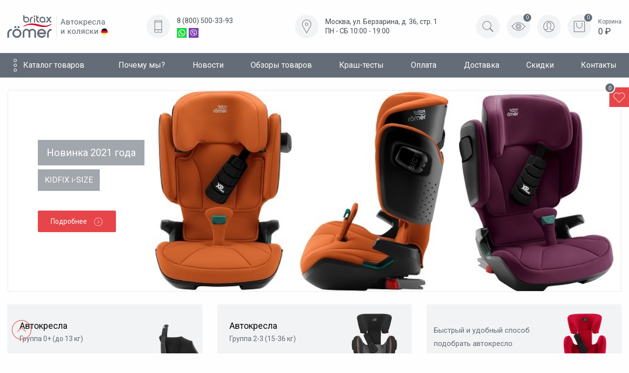

--- FILE ---
content_type: text/html; charset=utf-8
request_url: https://avtokresla-britax-romer.ru/
body_size: 9815
content:
<!DOCTYPE html>
<html lang="ru-RU">
  <head>
    <meta http-equiv="Content-Type" content="text/html;charset=utf-8">
    <meta name="viewport" content="width=device-width, initial-scale=1.0, maximum-scale=1.0">
    <meta http-equiv="X-UA-Compatible" content="IE=edge,chrome=1">
    <meta name="HandheldFriendly" content="true">
    <meta http-equiv="cleartype" content="on">
    <meta http-equiv="msthemecompatible" content="no">
    <meta name="format-detection" content="telephone=no">
    <meta name="yandex-verification" content="fcc4f3915a3c192b" />
    <meta name="yandex-verification" content="00c9e1f79fe37e28" />
    <link href="/favicon.ico" type="image/ico" rel="icon">

    <title>Автокресла Britax Romer в интернет-магазине официального дилера Бритакс Ромер в России</title>
    <meta name='keywords' content='britax romer, бритакс ромер, автокресла' />    <meta name='description' content='Avtokresla-Britax-Romer.ru - интернет-магазин автокресел, колясок и аксессуаров Britax Romer. Расширенная гарантия на автокресла. Бесплатная доставка по России. Акции и скидки на продукцию Бритакс Ромер.
' />
    <meta property="og:title" content="" />
    <meta property="og:description" content="" />

    <link rel="stylesheet" href="/tm/vendor/foundation/css/foundation.min.css">	
    <link rel="stylesheet" href="https://cdnjs.cloudflare.com/ajax/libs/slick-carousel/1.9.0/slick.min.css" />
    <link rel="stylesheet" href="https://use.fontawesome.com/releases/v5.8.1/css/all.css" integrity="sha384-50oBUHEmvpQ+1lW4y57PTFmhCaXp0ML5d60M1M7uH2+nqUivzIebhndOJK28anvf" crossorigin="anonymous">
    <link rel="stylesheet" href="/tm/vendor/magnific/magnific-popup.css">
    <link rel="stylesheet" href="/tm/assets/css/main.css?v=1.0.1.7">
    <link rel="stylesheet" href="/tm/dev/css/dev.css?v=1.0.1.7">
    <link rel="stylesheet" href="/tm/vendor/pe-icon-7-stroke/dist/pe-icon-7-stroke.css">
    <link rel="stylesheet" href="https://cdnjs.cloudflare.com/ajax/libs/fancybox/3.5.7/jquery.fancybox.min.css" />

    <script src="https://ajax.googleapis.com/ajax/libs/jquery/2.1.1/jquery.min.js"></script>
        <script type="text/javascript">(window.Image ? (new Image()) : document.createElement('img')).src = location.protocol + '//vk.com/rtrg?r=PQNAZDjYcvr8sA5Itz5yvKSSqF5mt0dT9qVXDlrBTuc3ZlfZbhETa55GcpLKOcVsa1SYD4L*NIAZRSiSmBFXfI8*PoR0Itq9v0oOsA7KzPP9RUli4DQTI7itjM032T5t1JyJsiTgbq9poSOvqIhV71gAmvOPsA0Aq7eKkRNtPCA-&pixel_id=1000094603';</script>
    <link rel="stylesheet" href="https://cdn.envybox.io/widget/cbk.css">
    <script type="text/javascript" src="https://cdn.envybox.io/widget/cbk.js?wcb_code=60534150899251abd3bef0f3befa73d9" charset="UTF-8" async></script>
        <!-- Facebook Pixel Code -->
    <script>
      !function(f,b,e,v,n,t,s)
      {if(f.fbq)return;n=f.fbq=function(){n.callMethod?
      n.callMethod.apply(n,arguments):n.queue.push(arguments)};
      if(!f._fbq)f._fbq=n;n.push=n;n.loaded=!0;n.version='2.0';
      n.queue=[];t=b.createElement(e);t.async=!0;
      t.src=v;s=b.getElementsByTagName(e)[0];
      s.parentNode.insertBefore(t,s)}(window, document,'script',
      'https://connect.facebook.net/en_US/fbevents.js');
      fbq('init', '2550354075282274');
      fbq('track', 'PageView');
    </script>
    <noscript><img height="1" width="1" style="display:none"
      src="https://www.facebook.com/tr?id=2550354075282274&ev=PageView&noscript=1"
    /></noscript>
    <!-- End Facebook Pixel Code -->
    <!-- Global site tag (gtag.js) - Google Analytics -->
    <script async src="https://www.googletagmanager.com/gtag/js?id=UA-168140931-1"></script>
    <script>
      window.dataLayer = window.dataLayer || [];
      function gtag(){dataLayer.push(arguments);}
      gtag('js', new Date());

      gtag('config', 'UA-168140931-1');
    </script>
  </head>
  <body>

    <header>
      <div class="grid-container">
        <div class="grid-x grid-margin-x">
          <div class="cell small-12">
            <div class="grid-x align-center align-justify">
              <a href="#" class="menu" ><img src="/tm/assets/img/ic/menu.svg" alt=""></a>
                            <div class="logo"><span><img src="/tm/assets/img/logo.svg" alt="Avtokresla-Britax-Romer"></span></div>
                            <div class="phone">
                <div class="image"><img src="/tm/assets/img/ic/phone.svg" alt=""></div>
                <div>
                  <a href="tel:88005003393">8 (800) 500-33-93</a>
                  <ul>
                    <li><a href="whatsapp://send?phone=79250604491" title="Пишите нам на WhatsApp 8-925-060-44-91"><img src="/tm/assets/img/whatsapp.svg" alt=""></a></li>
                    <li><a href="viber://chat?number=+79269156595" title="Пишите нам на Viber 8-926-915-65-95"><img src="/tm/assets/img/viber.svg" alt=""></a></li>
                  </ul>
                </div>
              </div>
              <div class="addr">
                <div class="image"><img src="/tm/assets/img/ic/map.svg" alt=""></div>
                <div>
                  <p>Москва, ул. Берзарина, д. 36, стр. 1</p>
                  <p>ПН - СБ 10:00 - 19:00</p>
                </div>
              </div>
              <div class="action">
                <a href="#" class="search"><img src="/tm/assets/img/ic/search.svg" alt=""></a>

                <form action="/search/" method="GET">
                  <input type="text" name="search_query" placeholder="Введите поисковую фразу" id="autocomplete-item" data-sub="/selection-car-seats/selection-car-seats.html" required>
                  <button>
                  <img src="/tm/assets/img/ic/search.svg" alt="">
                  </button>
                </form>
                <a href="/last/" class="compare"><img src="/tm/assets/img/ic/look.svg" alt=""><span>0</span></a>
                                <a href="#enter" class="inline-popup profile"><img src="/tm/assets/img/ic/user.svg" alt=""></a>
                                <a href="/cart/" class="cart">
                  <span class="image">
                    <img src="/tm/assets/img/ic/shopbag.svg" alt="">
                    <span class="total_count_cart">0</span>
                  </span>
                  <div>
                    <span>Корзина</span>
                    <p class="total_price_cart"> 0 ₽</p>
                  </div>
                </a>
              </div>
            </div>
          </div>
        </div>
      </div>
    </header>

    
    <nav>
      <div class="grid-container">
        <div class="grid-x grid-margin-x">
          <div class="cell small-12">
            <ul class="grid-x align-justify align-center dropdown menu" data-dropdown-menu>
          
    <li class="hasdrop "><a href="https://avtokresla-britax-romer.ru/products/"  class="more" >Каталог товаров</a> 
    <ul class="menu" style="display:none;">
            <li><a href="https://avtokresla-britax-romer.ru/products/sale/">Распродажа</a></li>
            <li><a href="https://avtokresla-britax-romer.ru/products/hits/">Хиты продаж</a></li>
            <li><a href="https://avtokresla-britax-romer.ru/products/avtokresla-britax-romer/">Автокресла Britax Romer</a></li>
            <li><a href="https://avtokresla-britax-romer.ru/products/kolyaski-britax/">Коляски Britax</a></li>
            <li><a href="https://avtokresla-britax-romer.ru/selection-car-seats/" class="active">Подбор автокресла</a></li>
      <li><a href="https://avtokresla-britax-romer.ru/selection-strollers/" class="active">Подбор коляски</a></li>
    </ul>       
  </li>
            
    <li><a class="ndrop" href="https://avtokresla-britax-romer.ru/why-we/">Почему мы?</a></li>
            
    <li><a class="ndrop" href="https://avtokresla-britax-romer.ru/news/">Новости</a></li>
            
    <li><a class="ndrop" href="https://avtokresla-britax-romer.ru/products-review/">Обзоры товаров</a></li>
            
    <li><a class="ndrop" href="https://avtokresla-britax-romer.ru/crash-tests/">Краш-тесты</a></li>
            
    <li><a class="ndrop" href="https://avtokresla-britax-romer.ru/payment/">Оплата</a></li>
            
    <li><a class="ndrop" href="https://avtokresla-britax-romer.ru/dostavka/">Доставка</a></li>
            
    <li><a class="ndrop" href="https://avtokresla-britax-romer.ru/sale/">Скидки</a></li>
            
    <li><a class="ndrop" href="https://avtokresla-britax-romer.ru/contacts/">Контакты</a></li>
    </ul>          </div>
        </div>
      </div>
      <div class="like">
        <a href="/favourites/"><img src="/tm/assets/img/ic/like.svg" alt=""><span id="count_fav">0</span></a>
      </div>
    </nav>

	<main>
      <div class="grid-container">						
        <div class="grid-x grid-margin-x">
				<div class="cell small-12">
					<div class="main__slider"><div class="item" style="background-image: url(/netcat_files/1/14/banerkid.jpg)">
  <h2>Новинка 2021 года</h2>  <p>KIDFIX i-SIZE</p>  <a href="/products/avtokresla-britax-romer/gruppa-2-3-15-36-kg/gruppa-2-3-15-36-kg_666.html" class="btn btn-primary">Подробнее <img src="/tm/assets/img/ic/angle-right.svg" alt=""></a>
</div>
</div>
				</div>
			</div>		
        <div class="grid-x grid-margin-x">
				<div class="cell small-12 medium-6 large-4">
  <div class="category__card" style="background-image: url(/netcat_files/1/299/britax_baby_safe_plus_shr_ii_.png)">
    <h3>Автокресла</h3>
    <p>Группа 0+ (до 13 кг)</p>
    <a href="/products/avtokresla-britax-romer/gruppa-0-do-13-kg/" class="btn btn-primary">Подробнее</a>
  </div>
</div>
<div class="cell small-12 medium-6 large-4">
  <div class="category__card" style="background-image: url(/netcat_files/1/299/KIDFIX_II_XP_SICT_BlackSeries_BlackMarble_03_karapuzov_com_ua_850x850.png)">
    <h3>Автокресла</h3>
    <p>Группа 2-3 (15-36 кг)</p>
    <a href="/products/avtokresla-britax-romer/gruppa-2-3-15-36-kg/" class="btn btn-primary">Подробнее</a>
  </div>
</div>
<div class="cell small-12 medium-6 large-4">
  <a href="/selection-car-seats/" class="banner" style="background-image: url(/netcat_files/1/299/5.png)">
    <p>Быстрый и удобный способ подобрать автокресло</p>
    <span>Подбор автокресла</span>
    </a>
</div>
<div class="cell small-12 medium-6 large-4">
  <div class="category__card" style="background-image: url(/netcat_files/1/299/745b50802a23bd8f2ee21295b078859a.png)">
    <h3>Коляски</h3>
    <p>Прогулочные</p>
    <a href="/products/kolyaski-britax/" class="btn btn-primary">Подробнее</a>
  </div>
</div>
<div class="cell small-12 medium-6 large-4">
  <div class="category__card" style="background-image: url(/netcat_files/1/299/02_advansafix_iv_m_greymarble_03_2018_72dpi_2000x2000.png)">
    <h3>Автокресла</h3>
    <p>Группа 1-2-3 (9-36 кг)</p>
    <a href="/products/avtokresla-britax-romer/gruppa-1-2-3-9-36-kg/" class="btn btn-primary">Подробнее</a>
  </div>
</div>
<div class="cell small-12 medium-6 large-4">
  <a href="/selection-strollers/" class="banner" style="background-image: url(/netcat_files/1/299/britax_roemer_smile_2_pushchair_blue_denim.png)">
    <p>Легко подобрать коляски под ваши требования</p>
    <span>Подбор коляски</span>
    </a>
</div>
</div>        <div class="grid-x grid-margin-x">
				<div class="cell small-6 medium-3">
  <a href="/our-live-store/" class="advantages__item">
    <div class="image"><img src="/netcat_files/1/6/map.svg" alt="Наш розничный магазин"></div>
    <p>Наш розничный магазин</p>
  </a>
</div>
<div class="cell small-6 medium-3">
  <a href="/sales/" class="advantages__item">
    <div class="image"><img src="/netcat_files/1/6/gift.svg" alt="Распродажи и акции"></div>
    <p>Распродажи и акции</p>
  </a>
</div>
<div class="cell small-6 medium-3">
  <a href="/reviews/" class="advantages__item">
    <div class="image"><img src="/netcat_files/1/6/rates_1.svg" alt="Видеообзоры продукции"></div>
    <p>Видеообзоры продукции</p>
  </a>
</div>
<div class="cell small-6 medium-3">
  <a href="/servise/" class="advantages__item">
    <div class="image"><img src="/netcat_files/1/6/tools.svg" alt="Сервис Britax Romer"></div>
    <p>Сервис Britax Romer</p>
  </a>
</div>
</div>      </div>
      <div class="grid-container">
        <div class="grid-x grid-margin-x">
          <div class="cell small-12">
            <div class="title grid-x align-justify align-center">
              <h3>Хиты продаж</h3>
              <span>3</span>
            </div>
          </div>
        </div>
        <div class="grid-x grid-margin-x">
          <div class="product__slider cell small-12">
              <div class="slick-item">
  <div class="product__card" data-equalizer-watch>
    <div class="label hit">хит</div>            <span title="Добавить в избранное" class="product-card__fav like label_icon fav" rel="nofollow" data-tooltip="Добавить в избранное" data-id="832" data-class="2011" data-url="/" data-user="" href="" title="Добавить в избранное">
    </span>
                    <a href="/products/avtokresla-britax-romer/gruppa-2-3-15-36-kg/avtokreslo-britax-romer-kidfix-pro.html" class="image">
      <img src="/netcat_files/31/24/britax_romer_kidfix_pro_lux_soft_taupe.jpg" alt="Автокресло Britax Römer KIDFIX PRO i-Size" title="Автокресло Britax Römer KIDFIX PRO i-Size">
    <strong>Автокресло Britax Römer KIDFIX PRO i-Size</strong>
    </a>
    <div class="footer">
            <p class="price pt-mono">27&nbsp;990&nbsp;₽</p>
      	


      <a href="/products/avtokresla-britax-romer/gruppa-2-3-15-36-kg/avtokreslo-britax-romer-kidfix-pro.html" class="btn btn-primary">Купить</a>
    </div>
  </div>
</div>
<div class="slick-item">
  <div class="product__card" data-equalizer-watch>
    <div class="label hit">хит</div>            <span title="Добавить в избранное" class="product-card__fav like label_icon fav" rel="nofollow" data-tooltip="Добавить в избранное" data-id="666" data-class="2011" data-url="/" data-user="" href="" title="Добавить в избранное">
    </span>
                    <a href="/products/avtokresla-britax-romer/gruppa-2-3-15-36-kg/gruppa-2-3-15-36-kg_666.html" class="image">
      <img src="/netcat_files/31/24/vid_400.jpg" alt="Автокресло Britax Römer KIDFIX i-SIZE" title="Автокресло Britax Römer KIDFIX i-SIZE">
    <strong>Автокресло Britax Römer KIDFIX i-SIZE</strong>
    </a>
    <div class="footer">
            <p class="price pt-mono">29&nbsp;890&nbsp;₽</p>
      	


      <a href="/products/avtokresla-britax-romer/gruppa-2-3-15-36-kg/gruppa-2-3-15-36-kg_666.html" class="btn btn-primary">Купить</a>
    </div>
  </div>
</div>
<div class="slick-item">
  <div class="product__card" data-equalizer-watch>
    <div class="label hit">хит</div>            <span title="Добавить в избранное" class="product-card__fav like label_icon fav" rel="nofollow" data-tooltip="Добавить в избранное" data-id="330" data-class="2011" data-url="/" data-user="" href="" title="Добавить в избранное">
    </span>
                    <a href="/products/avtokresla-britax-romer/gruppa-1-ot-9-do-18-kg/britax-romer-trifix-i-size.html" class="image">
      <img src="/netcat_files/29/22/britax_romer_trifix_2_i_size_storm_grey0.jpg" alt="Автокресло Britax Römer Trifix 2 i-Size" title="Автокресло Britax Römer Trifix 2 i-Size">
    <strong>Автокресло Britax Römer Trifix 2 i-Size</strong>
    </a>
    <div class="footer">
            <p class="price pt-mono">52&nbsp;290&nbsp;₽</p>
      	


      <a href="/products/avtokresla-britax-romer/gruppa-1-ot-9-do-18-kg/britax-romer-trifix-i-size.html" class="btn btn-primary">Купить</a>
    </div>
  </div>
</div>
          </div>
        </div> 
      </div>
		<div class="bg-gray">
			<div class="grid-container">
				<div class="grid-x grid-margin-x"><div class="cell large-3 medium-6 small-12">
  <span>01</span>
  <strong>От дистрибьютора</strong>
  <p>Наш интернет-магазин работает напрямую от поставщика продукции Britax Romer на территории России. Поэтому Вы можете быть на 100% уверены в оригинальном качестве предлагаемого товара.</p>
</div>
<div class="cell large-3 medium-6 small-12">
  <span>02</span>
  <strong>Первый в России</strong>
  <p>Наш магазин был первым кто начал профессионально заниматься товарами Britax Romer в России. Успешно работаем с 2009 года!</p>
</div>
<div class="cell large-3 medium-6 small-12">
  <span>03</span>
  <strong>Нашими силами</strong>
  <p>Наши курьеры бесплатно помогут Вам установить автокресло в машину или собрать коляску. Они делают это ежедневно.</p>
</div>
</div>
</div>
</div>		<div class="grid-container">
			<div class="grid-x grid-margin-x">
				<div class="cell small-12">
					<div class="title grid-x align-justify align-center">
						<h3>Акции и скидки</h3>
						<span>13</span>
					</div>
				</div>
			</div>
			<div class="grid-x grid-margin-x">
				<div class="cell small-12">
                <div class="product__slider"><div class="slick-item">
  <div class="product__card" data-equalizer-watch>
                <span title="Добавить в избранное" class="product-card__fav like label_icon fav" rel="nofollow" data-tooltip="Добавить в избранное" data-id="772" data-class="2011" data-url="/" data-user="" href="" title="Добавить в избранное">
    </span>
                    <a href="/products/avtokresla-britax-romer/gruppa-1-2-3-9-36-kg/avtokreslo-britax-romer-advansafix-pro.html" class="image">
      <img src="/netcat_files/30/23/br_advansafix_pro_0.jpg" alt="Автокресло Britax Romer Advansafix PRO" title="Автокресло Britax Romer Advansafix PRO">
    <strong>Автокресло Britax Romer Advansafix PRO</strong>
    </a>
    <div class="footer">
            <p class="price pt-mono">39&nbsp;990&nbsp;₽</p>
      	


      <a href="/products/avtokresla-britax-romer/gruppa-1-2-3-9-36-kg/avtokreslo-britax-romer-advansafix-pro.html" class="btn btn-primary">Купить</a>
    </div>
  </div>
</div>
<div class="slick-item">
  <div class="product__card" data-equalizer-watch>
                <span title="Добавить в избранное" class="product-card__fav like label_icon fav" rel="nofollow" data-tooltip="Добавить в избранное" data-id="684" data-class="2011" data-url="/" data-user="" href="" title="Добавить в избранное">
    </span>
                    <a href="/products/avtokresla-britax-romer/gruppa-0-do-13-kg/Britax-Romer-Baby-Safe-3-i-Size.html" class="image">
      <img src="/netcat_files/27/20/JPG_BABY_SAFE_3_i_SIZE_NordicGrey_02_2021_72dpi_400.jpg" alt="Автокресло Britax Römer Baby-Safe 3 i-Size" title="Автокресло Britax Römer Baby-Safe 3 i-Size">
    <strong>Автокресло Britax Römer Baby-Safe 3 i-Size</strong>
    </a>
    <div class="footer">
            <p class="price pt-mono">31&nbsp;890&nbsp;₽</p>
      	


      <a href="/products/avtokresla-britax-romer/gruppa-0-do-13-kg/Britax-Romer-Baby-Safe-3-i-Size.html" class="btn btn-primary">Купить</a>
    </div>
  </div>
</div>
<div class="slick-item">
  <div class="product__card" data-equalizer-watch>
    <div class="label hit">хит</div>            <span title="Добавить в избранное" class="product-card__fav like label_icon fav" rel="nofollow" data-tooltip="Добавить в избранное" data-id="666" data-class="2011" data-url="/" data-user="" href="" title="Добавить в избранное">
    </span>
                    <a href="/products/avtokresla-britax-romer/gruppa-2-3-15-36-kg/gruppa-2-3-15-36-kg_666.html" class="image">
      <img src="/netcat_files/31/24/vid_400.jpg" alt="Автокресло Britax Römer KIDFIX i-SIZE" title="Автокресло Britax Römer KIDFIX i-SIZE">
    <strong>Автокресло Britax Römer KIDFIX i-SIZE</strong>
    </a>
    <div class="footer">
            <p class="price pt-mono">29&nbsp;890&nbsp;₽</p>
      	


      <a href="/products/avtokresla-britax-romer/gruppa-2-3-15-36-kg/gruppa-2-3-15-36-kg_666.html" class="btn btn-primary">Купить</a>
    </div>
  </div>
</div>
<div class="slick-item">
  <div class="product__card" data-equalizer-watch>
                <span title="Добавить в избранное" class="product-card__fav like label_icon fav" rel="nofollow" data-tooltip="Добавить в избранное" data-id="708" data-class="2011" data-url="/" data-user="" href="" title="Добавить в избранное">
    </span>
                    <a href="/products/avtokresla-britax-romer/gruppa-0-do-13-kg/britax-romer-baby-safe-3-i-size-bundle.html" class="image">
      <img src="/netcat_files/27/20/bromer_baby_safe_3_bundle_frost_grey.jpg" alt="Автокресло Britax Römer Baby-Safe 3 i-Size + Isofix Base (Bundle)" title="Автокресло Britax Römer Baby-Safe 3 i-Size + Isofix Base (Bundle)">
    <strong>Автокресло Britax Römer Baby-Safe 3 i-Size + Isofix Base (Bundle)</strong>
    </a>
    <div class="footer">
            <p class="price pt-mono">59&nbsp;590&nbsp;₽</p>
      	


      <a href="/products/avtokresla-britax-romer/gruppa-0-do-13-kg/britax-romer-baby-safe-3-i-size-bundle.html" class="btn btn-primary">Купить</a>
    </div>
  </div>
</div>
<div class="slick-item">
  <div class="product__card" data-equalizer-watch>
    <div class="label hit">хит</div>            <span title="Добавить в избранное" class="product-card__fav like label_icon fav" rel="nofollow" data-tooltip="Добавить в избранное" data-id="330" data-class="2011" data-url="/" data-user="" href="" title="Добавить в избранное">
    </span>
                    <a href="/products/avtokresla-britax-romer/gruppa-1-ot-9-do-18-kg/britax-romer-trifix-i-size.html" class="image">
      <img src="/netcat_files/29/22/britax_romer_trifix_2_i_size_storm_grey0.jpg" alt="Автокресло Britax Römer Trifix 2 i-Size" title="Автокресло Britax Römer Trifix 2 i-Size">
    <strong>Автокресло Britax Römer Trifix 2 i-Size</strong>
    </a>
    <div class="footer">
            <p class="price pt-mono">52&nbsp;290&nbsp;₽</p>
      	


      <a href="/products/avtokresla-britax-romer/gruppa-1-ot-9-do-18-kg/britax-romer-trifix-i-size.html" class="btn btn-primary">Купить</a>
    </div>
  </div>
</div>
<div class="slick-item">
  <div class="product__card" data-equalizer-watch>
                <span title="Добавить в избранное" class="product-card__fav like label_icon fav" rel="nofollow" data-tooltip="Добавить в избранное" data-id="672" data-class="2011" data-url="/" data-user="" href="" title="Добавить в избранное">
    </span>
                    <a href="/products/avtokresla-britax-romer/gruppa-2-3-15-36-kg/gruppa-2-3-15-36-kg_672.html" class="image">
      <img src="/netcat_files/31/24/vid400ch.jpg" alt="Автокресло Britax Römer KIDFIX M i-SIZE" title="Автокресло Britax Römer KIDFIX M i-SIZE">
    <strong>Автокресло Britax Römer KIDFIX M i-SIZE</strong>
    </a>
    <div class="footer">
            <p class="price pt-mono">24&nbsp;690&nbsp;₽</p>
      	


      <a href="/products/avtokresla-britax-romer/gruppa-2-3-15-36-kg/gruppa-2-3-15-36-kg_672.html" class="btn btn-primary">Купить</a>
    </div>
  </div>
</div>
<div class="slick-item">
  <div class="product__card" data-equalizer-watch>
                <span title="Добавить в избранное" class="product-card__fav like label_icon fav" rel="nofollow" data-tooltip="Добавить в избранное" data-id="760" data-class="2011" data-url="/" data-user="" href="" title="Добавить в избранное">
    </span>
                    <a href="/products/avtokresla-britax-romer/gruppa-01-do-18-kg/britax-romer-dualfix-pro.html" class="image">
      <img src="/netcat_files/28/21/britax_romer_dualfix_pro_lux_soft_taupe_s_0.jpg" alt="Britax Römer DualFix PRO" title="Britax Römer DualFix PRO">
    <strong>Britax Römer DualFix PRO</strong>
    </a>
    <div class="footer">
            <p class="price pt-mono">65&nbsp;990&nbsp;₽</p>
      	


      <a href="/products/avtokresla-britax-romer/gruppa-01-do-18-kg/britax-romer-dualfix-pro.html" class="btn btn-primary">Купить</a>
    </div>
  </div>
</div>
<div class="slick-item">
  <div class="product__card" data-equalizer-watch>
                <span title="Добавить в избранное" class="product-card__fav like label_icon fav" rel="nofollow" data-tooltip="Добавить в избранное" data-id="103" data-class="2011" data-url="/" data-user="" href="" title="Добавить в избранное">
    </span>
                    <a href="/products/avtokresla-britax-romer/gruppa-2-3-15-36-kg/britax-romer-kidfix-sl.html" class="image">
      <img src="/netcat_files/31/24/britax_romer_kid_ii_blackseries_firered_1.jpg" alt="Автокресло Britax Römer KidFix SL" title="Автокресло Britax Römer KidFix SL">
    <strong>Автокресло Britax Römer KidFix SL</strong>
    </a>
    <div class="footer">
            <p class="price pt-mono">14&nbsp;990&nbsp;₽</p>
      	


      <a href="/products/avtokresla-britax-romer/gruppa-2-3-15-36-kg/britax-romer-kidfix-sl.html" class="btn btn-primary">Купить</a>
    </div>
  </div>
</div>
<div class="slick-item">
  <div class="product__card" data-equalizer-watch>
                <span title="Добавить в избранное" class="product-card__fav like label_icon fav" rel="nofollow" data-tooltip="Добавить в избранное" data-id="93" data-class="2011" data-url="/" data-user="" href="" title="Добавить в избранное">
    </span>
                    <a href="/products/avtokresla-britax-romer/gruppa-1-2-3-9-36-kg/britax-romer-evolva-1-2-3.html" class="image">
      <img src="/netcat_files/30/23/britax_romer_evolva_1_2_3_storm_grey_s_0.jpg" alt="Автокресло Britax Römer Evolva 1-2-3" title="Автокресло Britax Römer Evolva 1-2-3">
    <strong>Автокресло Britax Römer Evolva 1-2-3</strong>
    </a>
    <div class="footer">
            <p class="price pt-mono">0&nbsp;₽</p>
      	


      <a href="/products/avtokresla-britax-romer/gruppa-1-2-3-9-36-kg/britax-romer-evolva-1-2-3.html" class="btn btn-primary">Купить</a>
    </div>
  </div>
</div>
<div class="slick-item">
  <div class="product__card" data-equalizer-watch>
                <span title="Добавить в избранное" class="product-card__fav like label_icon fav" rel="nofollow" data-tooltip="Добавить в избранное" data-id="113" data-class="2011" data-url="/" data-user="" href="" title="Добавить в избранное">
    </span>
                    <a href="/products/avtokresla-britax-romer/gruppa-2-3-15-36-kg/britax-romer-kidfix-xp.html" class="image">
      <img src="/netcat_files/31/24/britax_romer_kidfix_xp_s.jpg" alt="Автокресло Britax Römer KidFix XP" title="Автокресло Britax Römer KidFix XP">
    <strong>Автокресло Britax Römer KidFix XP</strong>
    </a>
    <div class="footer">
            <p class="price pt-mono">0&nbsp;₽</p>
      	


      <a href="/products/avtokresla-britax-romer/gruppa-2-3-15-36-kg/britax-romer-kidfix-xp.html" class="btn btn-primary">Купить</a>
    </div>
  </div>
</div>
<div class="slick-item">
  <div class="product__card" data-equalizer-watch>
                <span title="Добавить в избранное" class="product-card__fav like label_icon fav" rel="nofollow" data-tooltip="Добавить в избранное" data-id="457" data-class="2011" data-url="/" data-user="" href="" title="Добавить в избранное">
    </span>
                    <a href="/products/avtokresla-britax-romer/gruppa-2-3-15-36-kg/britax-romer-kidfix-ii-xp-sict-football-edition.html" class="image">
      <img src="/netcat_files/31/24/britax_romer_kidfix_ii_xo_sict_bs_footbal_7.jpg" alt="Автокресло Britax Römer  KidFix II XP SICT - Footbal Edition" title="Автокресло Britax Römer  KidFix II XP SICT - Footbal Edition">
    <strong>Автокресло Britax Römer  KidFix II XP SICT - Footbal Edition</strong>
    </a>
    <div class="footer">
            <p class="price pt-mono">23&nbsp;760&nbsp;₽</p>
      	


      <a href="/products/avtokresla-britax-romer/gruppa-2-3-15-36-kg/britax-romer-kidfix-ii-xp-sict-football-edition.html" class="btn btn-primary">Купить</a>
    </div>
  </div>
</div>
<div class="slick-item">
  <div class="product__card" data-equalizer-watch>
                <span title="Добавить в избранное" class="product-card__fav like label_icon fav" rel="nofollow" data-tooltip="Добавить в избранное" data-id="232" data-class="2011" data-url="/" data-user="" href="" title="Добавить в избранное">
    </span>
                    <a href="/products/avtokresla-britax-romer/gruppa-1-2-3-9-36-kg/britax-romer-advansafix-iii-sict.html" class="image">
      <img src="/netcat_files/30/23/britax_romer_advansafix_iii_sict_s.jpg" alt="Автокресло Britax Römer Advansafix III SICT" title="Автокресло Britax Römer Advansafix III SICT">
    <strong>Автокресло Britax Römer Advansafix III SICT</strong>
    </a>
    <div class="footer">
            <p class="price pt-mono">0&nbsp;₽</p>
      	


      <a href="/products/avtokresla-britax-romer/gruppa-1-2-3-9-36-kg/britax-romer-advansafix-iii-sict.html" class="btn btn-primary">Купить</a>
    </div>
  </div>
</div>
<div class="slick-item">
  <div class="product__card" data-equalizer-watch>
                <span title="Добавить в избранное" class="product-card__fav like label_icon fav" rel="nofollow" data-tooltip="Добавить в избранное" data-id="431" data-class="2011" data-url="/" data-user="" href="" title="Добавить в избранное">
    </span>
                    <a href="/products/avtokresla-britax-romer/gruppa-1-ot-9-do-18-kg/britax-romer-king-ii-ls-footbal-edition.html" class="image">
      <img src="/netcat_files/29/22/britax_romer_king_ii_ls_bs_footbal_7_intro.jpg" alt="Автокресло Britax Römer King II LS - Football Edition" title="Автокресло Britax Römer King II LS - Football Edition">
    <strong>Автокресло Britax Römer King II LS - Football Edition</strong>
    </a>
    <div class="footer">
            <p class="price pt-mono">21&nbsp;990&nbsp;₽</p>
      	


      <a href="/products/avtokresla-britax-romer/gruppa-1-ot-9-do-18-kg/britax-romer-king-ii-ls-footbal-edition.html" class="btn btn-primary">Купить</a>
    </div>
  </div>
</div>
		</div>
        </div>
			</div>
			<div class="grid-x grid-margin-x">
				<div class="cell medium-6 small-12">
					<div class="title">
						<h3>Новости</h3>
					</div>
					<div class="news__item">
  <div class="a-news">
    <a class="image" href="/news/golden-cognac-solnechnyy-tsvet.html" style="background-image: url(/netcat_files/5/1/preview_2022_11_23_2.jpg)"></a>
    <span class="text">
      <a href="/news/golden-cognac-solnechnyy-tsvet.html"><strong class="caption">Golden Cognac - солнечный цвет</strong></a>
      <div class="date">24.11.2022</div>
      <div class="anounce"><p>Позитивный и всегда яркий - солнечный цвет Golden Cognac в коллекции всех топовых автокресел Britax Romer.</p></div>
    </span>
  </div>
</div>
<div class="news__item">
  <div class="a-news">
    <a class="image" href="/news/3-nagrady-v-kopilku-britax-romer.html" style="background-image: url(/netcat_files/5/1/preview_Untitled_1.jpg)"></a>
    <span class="text">
      <a href="/news/3-nagrady-v-kopilku-britax-romer.html"><strong class="caption">3 награды в копилку Britax Romer</strong></a>
      <div class="date">21.02.2017</div>
      <div class="anounce"><p><br />
<b>Warning</b>:  substr() expects at most 3 parameters, 4 given in <b>/var/www/avtokresla-britax-romer.ru/data/www/avtokresla-britax-romer.ru/netcat/modules/default/function.inc.php</b> on line <b>141</b><br />
А у нас отличные новости! В копилку концерна Britax Romer добавилась еще одна награда. На этот раз...</p></div>
    </span>
  </div>
</div>
				</div>
				<div class="cell medium-6 small-12">
					<div class="title">
						<h3>Краш-тесты и обзоры</h3>
					</div>
					<div class="news__item">
  <div class="a-news">
    <a class="image" href="/crash-tests/rezultati-krash-testov-adac-2018.html" style="background-image: url(/netcat_files/7/3/preview_maxresdefault640.jpg)"></a>
    <span class="text">
      <a href="/crash-tests/rezultati-krash-testov-adac-2018.html"><strong class="caption">Результаты краш-тестов Adac 2018 года</strong></a>
      <div class="date">27.06.2018</div>
      <div class="anounce"><p><br />
<b>Warning</b>:  substr() expects at most 3 parameters, 4 given in <b>/var/www/avtokresla-britax-romer.ru/data/www/avtokresla-britax-romer.ru/netcat/modules/default/function.inc.php</b> on line <b>141</b><br />
Результаты краш-тестов автокресел&nbsp;2018 года от Adac.de обычно публикуются в мае и ноябре. В э...</p></div>
    </span>
  </div>
</div>
<div class="news__item">
  <div class="a-news">
    <a class="image" href="/crash-tests/krash-test-bustera-i-avtokresla-gruppy-2-3.html" style="background-image: url(/netcat_files/7/3/preview_1477331391812_0.jpg)"></a>
    <span class="text">
      <a href="/crash-tests/krash-test-bustera-i-avtokresla-gruppy-2-3.html"><strong class="caption">Краш-тест бустера и автокресла группы 2-3</strong></a>
      <div class="date">25.10.2016</div>
      <div class="anounce"><p><br />
<b>Warning</b>:  substr() expects at most 3 parameters, 4 given in <b>/var/www/avtokresla-britax-romer.ru/data/www/avtokresla-britax-romer.ru/netcat/modules/default/function.inc.php</b> on line <b>141</b><br />
Компания&nbsp;Britax R&ouml;mer провела тест сиденья &quot;бустера&quot; вместе с автокреслом груп...</p></div>
    </span>
  </div>
</div>
				</div>
			</div>
		</div>
        
        <div class="map">
			<div class="cell">
				<h4>Магазин в Москве</h4>
				<div class="contacts__item">
					<div class="image"><img src="/tm/assets/img/ic/map.svg" alt=""></div>
					<div class="text">
						<p>Москва, ул. Берзарина, д. 36, стр. 1 <br>ПН - СБ 10:00 - 19:00</p>
					</div>
				</div>
				<div class="contacts__item">
					<div class="image"><img src="/tm/assets/img/ic/phone.svg" alt=""></div>
					<div class="text">
						<a href="tel:8 (800) 500-52-36">8 (800) 500-52-36</a>
                      <ul>
                        <li><a href="whatsapp://send?phone=79269156595" title="Пишите нам на WhatsApp 8-926-915-65-95"><img src="/tm/assets/img/whatsapp.svg" alt=""></a></li>
                        <li><a href="viber://chat?number=+79269156595" title="Пишите нам на Пишите нам на WhatsApp 8-926-915-65-95 8-926-915-65-95"><img src="/tm/assets/img/viber.svg" alt=""></a></li>
                      </ul>
					</div>
				</div>
			</div>
			<div class="map" id="map">
      <script src="https://api-maps.yandex.ru/2.1/?lang=ru_RU" type="text/javascript"></script>
      <script>
        ymaps.ready(init);
        var myMap,
            myPlacemark;

        function init() {
            myMap = new ymaps.Map("map", {
                zoom: 15,
                controls: ["zoomControl"],
                center: [55.790722, 37.466691]
            });
            myPlacemark = new ymaps.Placemark([55.790722, 37.466691], {
                  hintContent: 'Автокресла Romer'
                }, {
                iconLayout: 'default#image',
                iconImageHref: '/tm/dev/img/pin.svg',
                iconImageSize: [65, 65],
                iconImageOffset: [-32, -65]
            });
            myMap.geoObjects.add(myPlacemark);
            myMap.behaviors.disable('scrollZoom');
        }
      </script>
    </div>
		</div>
	</main>
    
    <footer>
  <div class="grid-container">
    <div class="grid-x grid-margin-x align-justify">
    
      <div class="cell small-12">
        <div class="grid-x align-justify">
        
          <div class="logo">
            <a href="/"><img src="/tm/assets/img/logo-footer.svg?v=1" alt="Avtokresla-Britax-Romer"></a>
            <p>Работаем для Вас с 2009 года</p>
          </div>
          <ul>
                    <li><a href="https://avtokresla-britax-romer.ru/products/">Каталог товаров</a></li>
      <li><a href="https://avtokresla-britax-romer.ru/why-we/">Почему мы?</a></li>
      <li><a href="https://avtokresla-britax-romer.ru/news/">Новости</a></li>
  </ul><ul>    <li><a href="https://avtokresla-britax-romer.ru/products-review/">Обзоры товаров</a></li>
      <li><a href="https://avtokresla-britax-romer.ru/crash-tests/">Краш-тесты</a></li>
      <li><a href="https://avtokresla-britax-romer.ru/payment/">Оплата</a></li>
  </ul><ul>    <li><a href="https://avtokresla-britax-romer.ru/dostavka/">Доставка</a></li>
      <li><a href="https://avtokresla-britax-romer.ru/sale/">Скидки</a></li>
      <li><a href="https://avtokresla-britax-romer.ru/contacts/">Контакты</a></li>
            </ul>
          <div class="social">
            <p>Мы в сети:</p>
            <ul>
              <li><a href="https://www.instagram.com/avtokresla_britax_romer.ru/" target="_blank"><img src="/tm/assets/img/ic/instagram.svg" alt=""></a></li>
              <li><a href="https://vk.com/romerrussiaru" target="_blank"><img src="/tm/assets/img/ic/vk.svg" alt=""></a></li>
            </ul>
          </div>
          <div class="social">
            <p>Принимаем:</p>
            <ul>
              <li><a href="/payment/"><img src="/tm/assets/img/ic/visa.svg" alt=""></a></li>
              <li><a href="/payment/"><img src="/tm/assets/img/ic/mc.svg" alt=""></a></li>
            </ul>
          </div>
        </div>
        
        
        
        
        
      </div>
    </div>
    <div class="grid-x align-center align-justify visible-on-mobile">
    <div class='cell'>
          <div class="phone">
            <div class="image"><img src="/tm/assets/img/ic/phone.svg" alt=""></div>
            <div class='phone-text-img'>
              <a href="tel:88005003393">8 (800) 500-33-93</a>
              <ul>
                <li><a href="whatsapp://send?phone=79250604491" title="Пишите нам на WhatsApp 8-925-060-44-91"><img src="/tm/assets/img/whatsapp.svg" alt=""></a></li>
                <li><a href="viber://chat?number=+79269156595" title="Пишите нам на Viber 8-926-915-65-95 8-926-915-65-95"><img src="/tm/assets/img/viber.svg" alt=""></a></li>
              </ul>
            </div>
          </div>
          <div>
    </div>
    </div>
    </div>
    
    <div class="grid-x grid-margin-x bottom align-center">
      
      <div class="cell small-12 medium-4">
        <a href="/privacy-policy/">Политика конфиденциальности</a>
      </div>
      <div class="cell small-12 medium-4 text-center">
        <a href="https://market.yandex.ru/shop--avtokresla-britax-romer/641125/reviews " target="_blank"><img src="/tm/assets/img/yandex.svg" alt=""></a>
      </div>
      <div class="cell small-12 medium-4 text-right">
        <a href="https://pt.k-source.ru/" target="_blank">Разработка сайта - KS</a>
      </div>
    </div>
  </div>
</footer>
<noindex>
<div class="scrolltop" id='scroller'><img src="/romer/img/up.png"></div>
</noindex>
<noindex>
<div class="popup tiny mfp-hide zoom-anim-dialog" id="enter">
  <form method="post" id="login" action="/netcat/modules/auth/?isNaked=1" class="form-login">
  <input type='hidden' name='AuthPhase' value='1' />
  <input type='hidden' name='REQUESTED_FROM' value="" />
  <input type='hidden' name='REQUESTED_BY' value='GET' />
  <input type='hidden' name='catalogue' value='1' />
  <input type='hidden' name='sub' value='1' />
  <input type='hidden' name='cc' value='33' />
  <input type="hidden" value="1" name="authAJAX">
  <fieldset>
    <div class="title"><h3 class="pop-caption">Вход на сайт</h3></div>

    <div class="grid-x grid-margin-x">
      <div class="cell small-12 medium-12">
        <label><input type="text" class="radius" placeholder="Логин" tabindex="1" name="AUTH_USER"  value='' autofocus></label>
      </div>
      <div class="cell small-12 medium-12">
        <label><input type="password" name="AUTH_PW" class="radius" placeholder="Пароль" tabindex="2" value=""></label>
      </div>
    </div>
    <input type="hidden" value="1" name="AuthPhase">
    <button type="submit" class="btn btn-primary button-auth">Войти</button>
    <a href="/netcat/modules/auth/password_recovery.php" class="password_recovery" style="float: right;line-height: 40px;">Забыли пароль?</a>
  </fieldset>
</form>
</div>
</noindex>

<!--<script src="https://code.jquery.com/ui/1.11.1/jquery-ui.js"></script>-->
<script src="/tm/vendor/foundation/js/vendor/foundation.min.js?v=1.0.1.7"></script>
<script src="/tm/vendor/magnific/jquery.magnific-popup.min.js?v=1.0.1.7"></script>
<script src="/tm/dev/js/jquery.jgrowl.min.js?v=1.0.1.7"></script>
<script src="/tm/vendor/slick/slick.min.js?v=1.0.1.7"></script>
<script src="/tm/vendor/jquery.fancybox.min.js?v=1.0.1.7"></script>
<script src="/tm/dev/js/jquery.form.js?v=1.0.1.7"></script>
<script src="/romer/js/jquery.mask.min.js" type="text/javascript"></script>
<script src="/tm/dev/js/jquery.suggestions.min.js?v=1.0.1.7"></script>
<script src="/tm/dev/js/jquery.fias.min.js?v=1.0.1.7"></script>
<script src="/tm/dev/js/geo.js?v=1.0.1.7"></script>
<script src="/romer/js/jquery.autocomplete.min.js"></script>
<script src="/tm/assets/js/main.js?v=1.0.1.7"></script>
<script src="/tm/dev/js/dev.js?v=1.0.1.7"></script>


<div style="display:none;"><noindex><!--LiveInternet counter--><script type="text/javascript"><!--
document.write("<a href='https://www.liveinternet.ru/click' "+
"target=_blank><img src='//counter.yadro.ru/hit?t44.11;r"+
escape(document.referrer)+((typeof(screen)=="undefined")?"":
";s"+screen.width+"*"+screen.height+"*"+(screen.colorDepth?
screen.colorDepth:screen.pixelDepth))+";u"+escape(document.URL)+
";"+Math.random()+
"' alt='' title='LiveInternet' "+
"border='0' width='31' height='31'><\/a>")
//--></script><!--/LiveInternet-->
<script type="text/javascript">

  var _gaq = _gaq || [];
  _gaq.push(['_setAccount', 'UA-25044456-1']);
  _gaq.push(['_trackPageview']);

  (function() {
    var ga = document.createElement('script'); ga.type = 'text/javascript'; ga.async = true;
    ga.src = ('https:' == document.location.protocol ? 'https://ssl' : 'http://www') + '.google-analytics.com/ga.js';
    var s = document.getElementsByTagName('script')[0]; s.parentNode.insertBefore(ga, s);
  })();

</script>
<a rel="nofollow" href="https://clck.yandex.ru/redir/dtype=stred/pid=47/cid=2508/*https://market.yandex.ru/shop/70483/reviews" target="_blank"><img src="https://clck.yandex.ru/redir/dtype=stred/pid=47/cid=2505/*https://grade.market.yandex.ru/?id=70483&action=image&size=0" border="0" width="88" height="31" alt="Читайте отзывы покупателей и оценивайте качество магазина на Яндекс.Маркете" /></a>
<!-- Rating@Mail.ru counter -->
<script type="text/javascript">
var _tmr = window._tmr || (window._tmr = []);
_tmr.push({id: "1979583", type: "pageView", start: (new Date()).getTime()});
(function (d, w, id) {
  if (d.getElementById(id)) return;
  var ts = d.createElement("script"); ts.type = "text/javascript"; ts.async = true; ts.id = id;
  ts.src = (d.location.protocol == "https:" ? "https:" : "http:") + "//top-fwz1.mail.ru/js/code.js";
  var f = function () {var s = d.getElementsByTagName("script")[0]; s.parentNode.insertBefore(ts, s);};
  if (w.opera == "[object Opera]") { d.addEventListener("DOMContentLoaded", f, false); } else { f(); }
})(document, window, "topmailru-code");
</script><noscript><div style="position:absolute;left:-10000px;">
<img src="//top-fwz1.mail.ru/counter?id=1979583;js=na" style="border:0;" height="1" width="1" alt="Рейтинг@Mail.ru" />
</div></noscript>
<!-- //Rating@Mail.ru counter -->
<!-- Yandex.Metrika counter -->
<script type="text/javascript" >
   (function(m,e,t,r,i,k,a){m[i]=m[i]||function(){(m[i].a=m[i].a||[]).push(arguments)};
   m[i].l=1*new Date();k=e.createElement(t),a=e.getElementsByTagName(t)[0],k.async=1,k.src=r,a.parentNode.insertBefore(k,a)})
   (window, document, "script", "https://mc.yandex.ru/metrika/tag.js", "ym");

   ym(64509151, "init", {
        clickmap:true,
        trackLinks:true,
        accurateTrackBounce:true,
        webvisor:true,
        ecommerce:"dataLayer"
   });
</script>
<noscript><div><img src="https://mc.yandex.ru/watch/64509151" style="position:absolute; left:-9999px;" alt="" /></div></noscript>
<!-- /Yandex.Metrika counter -->
</noindex>
<script>
(function(w, d, s, h, id) {
    w.roistatProjectId = id; w.roistatHost = h;
    var p = d.location.protocol == "https:" ? "https://" : "http://";
    var u = /^.*roistat_visit=[^;]+(.*)?$/.test(d.cookie) ? "/dist/module.js" : "/api/site/1.0/"+id+"/init";
    var js = d.createElement(s); js.charset="UTF-8"; js.async = 1; js.src = p+h+u; var js2 = d.getElementsByTagName(s)[0]; js2.parentNode.insertBefore(js, js2);
})(window, document, 'script', 'cloud.roistat.com', 'dfbf2dd47cdb7510622b04eb2235c1f7');
</script></div>
</body>
</html>

--- FILE ---
content_type: text/css
request_url: https://avtokresla-britax-romer.ru/tm/assets/css/main.css?v=1.0.1.7
body_size: 10177
content:
@import url('https://fonts.googleapis.com/css?family=Roboto:300,400,500,700&subset=cyrillic-ext');

* {
    -webkit-box-sizing: border-box;
    -moz-box-sizing: border-box;
    box-sizing: border-box;
    border-collapse: collapse;
    font-family: 'Roboto' !important;
    font-weight: 400;
    scroll-behavior: smooth;
    outline: none !important;
}

html,
body {
    scroll-behavior: smooth;
}

.fa {
    font-family: "Font Awesome 5 Free" !important;
}

img {
    display: inline-block !important;
    max-width: 100%;
}

a:not([class]):hover {
    color: #E64649;
}

#map {
    width: 100%;
    height: 380px;
}

.btn {
    line-height: 44px;
    padding: 0 26px;
    display: inline-block;
    font-size: 14px;
    border-radius: 3px;
    white-space: nowrap;
    transition: background .2s linear
}

.btn-primary {
    background: #E64649;
    color: #fff !important;
}

.btn-primary:hover {
    background: #646D77;
}
.btn-primary img {
    margin-left: 10px;
}

.btn-secondary {
    border-radius: 3px;
    border: 1px solid #5F6872;
    font-size: 15px;
    height: 46px;
    color: #5F6872;
}
.btn-secondary:hover {
    color: #fff;
    background: #5F6872;
}

header {
    padding: 30px 0;
}

header .logo {
    display: -webkit-flex;
    display: -moz-flex;
    display: -ms-flex;
    display: -o-flex;
    display: flex;
    -ms-align-items: center;
    align-items: center;
    justify-content: center;
}

header .logo a {
    display: inline-block;
}

header .logo img {}

header .phone {
    display: flex;
    align-items: center;
}

header .phone .image {
    width: 48px;
    height: 48px;
    background: #F2F3F4;
    display: flex;
    align-items: center;
    justify-content: center;
    border-radius: 48px;
    margin-right: 14px;
}

header .phone .image img {}

header .phone a {
    font-size: 14px;
    line-height: 1;
    color: #414952;
}

header .phone ul {
    list-style: none;
    padding: 0;
    margin: 0;
    display: inline-block;
    width: 100%;
    line-height: 1;
}

header .phone ul li {
    display: inline-block;
}

header .phone ul a {}

header .phone ul img {}

header .addr {
    display: flex;
    align-items: center;
}

header .addr .image {
    width: 48px;
    height: 48px;
    background: #F2F3F4;
    display: flex;
    align-items: center;
    justify-content: center;
    border-radius: 48px;
    margin-right: 14px;
}

header .addr .image img {}

header .addr p {
    font-size: 14px;
    line-height: 1.4;
    margin: 0;
    color: #414952;
}

header .action {
    display: flex;
    align-items: center;
    position: relative;
}

header .action .search {
    width: 48px;
    height: 48px;
    background: #F2F3F4;
    display: flex;
    align-items: center;
    justify-content: center;
    border-radius: 48px;
    margin-right: 14px;
}

header .action .compare {
    width: 48px;
    height: 48px;
    background: #F2F3F4;
    display: flex;
    align-items: center;
    justify-content: center;
    border-radius: 48px;
    margin-right: 14px;
    position: relative;
}

header .action .compare span {
    background: #646D77;
    color: #fff;
    position: absolute;
    width: 16px;
    height: 16px;
    line-height: 1;
    font-size: 10px;
    display: flex;
    align-items: center;
    justify-content: center;
    border-radius: 18px;
    top: -2px;
    right: -2px;
}

header .action .profile {
    width: 48px;
    height: 48px;
    background: #F2F3F4;
    display: flex;
    align-items: center;
    justify-content: center;
    border-radius: 48px;
    margin-right: 14px;
}

header .action img {}

header .action .cart {
    display: flex;
    align-items: center;
    margin: 0;
}

header .action .cart .image {
    width: 48px;
    height: 48px;
    background: #F2F3F4;
    display: flex;
    align-items: center;
    justify-content: center;
    border-radius: 48px;
    margin-right: 14px;
}

header .action .cart .image img {}

header .action .cart div {
    line-height: 1;
}

header .action .cart div span {
    color: #5F6872;
    font-size: 12px;
    line-height: 1;
    display: inline-block;
    margin-bottom: 5px;
}

header .action .cart div p {
    font-size: 18px;
    color: #414952;
    margin: 0;
    line-height: 1;
}

header .action a:hover {
    background: #E64649;
} 
header .action a:hover img {
    filter: brightness(0) invert(1);
} 

header .action a.cart:hover {
    background: none;
} 
header .action a.cart:hover .image {
    background: #E64649;
}

.js-dropdown-active {display: block !important;}

header .action form.active {
    width: 100%;
    z-index: 99;
    display: flex;
}
header .action form {
    position: absolute;
    right: 0;
    top: 50%;
    width: 0;
    margin-top: -25px;
    display: flex;
    align-items: center;
    z-index: -1;
    height: 50px;
    background: #fff;
    border: 1px solid #868d94;
    border-radius: 40px;
    display: none;
    transition: all .2s linear;
}
header .action form input {
    margin: 0;
    border: none !important;
    background: transparent !important;
    box-shadow: none !important;
    padding: 0 15px;
    height: 50px;
}
header .action form button {
    padding: 13.5px;
    border-radius: 40px;
}
header .action form button:hover {
    cursor: pointer;
}
header .action form button:hover img {
    filter: brightness(0);
}


nav .action form.active {
    width: 100%;
    z-index: 99;
    display: flex;
}
nav .action form {
    position: absolute;
    right: 0;
    top: 50%;
    width: 0;
    margin-top: -25px;
    display: flex;
    align-items: center;
    z-index: -1;
    height: 50px;
    background: #fff;
    border: 1px solid #868d94;
    border-radius: 40px;
    display: none;
    transition: all .2s linear;
}
nav .action form input {
    margin: 0;
    border: none !important;
    background: transparent !important;
    box-shadow: none !important;
    padding: 0 15px;
    height: 50px;
}
nav .action form button {
    padding: 13.5px;
    border-radius: 40px;
}
nav .action form button:hover {
    cursor: pointer;
}
nav .action form button:hover img {
    filter: brightness(0);
}

.like:hover {
    background: #646D77;
}

nav {
    background: #646D77;
    position: relative;
    line-height: 50px;
    height: 50px;
}

nav ul {
    line-height: 50px;
    list-style: none;
    padding: 0;
    margin: 0;
}

nav ul li {}

nav ul li a.more {
    background: url(../img/ic/more.svg) left center no-repeat;
    padding-left: 32px !important;
}

nav ul li a {
    color: #fff !important;
    font-size: 16px;
    display: inline-block;
    padding: 0 15px;
}
nav ul li a:hover {
    background-color: #646D77;
    color: #cb3b3b !important;
}

nav .like {
    position: absolute;
    right: 0;
    top: 70px;
    background: #E64649;
    width: 40px;
    height: 40px;
    display: flex;
    align-items: center;
    justify-content: center;
    z-index: 99;
}

nav .like span {
    position: absolute;
    top: -10px;
    left: -10px;
    width: 22px;
    height: 22px;
    background: #646D77;
    line-height: 20px;
    text-align: center;
    color: #fff;
    font-size: 11px;
    border-radius: 30px;
    border: 2px solid #fff;
}

footer {
    background: #414952;
    padding: 45px 0 20px;
    position: relative;
    z-index: 88;
}

footer .logo p {
    font-size: 14px;
    color: #F2F3F4;
    margin: 5px 0 0 0px;
}

footer ul {
    list-style: none;
    padding: 0;
    margin: 0px 0 0;
}

footer ul li {
    line-height: 1;
    margin-bottom: 10px;
}

footer ul li a {
    color: #fff;
    font-size: 14px;
    line-height: 1;
}

footer .social {
    margin: 0px 0 0;
}

footer .social p {
    font-size: 14px;
    color: #F2F3F4;
    line-height: 1;
    margin-bottom: 10px;
}

footer .social ul {
    margin: 0;
}

footer .social ul li {
    display: inline-block;
    margin-right: 10px;
}

footer .social ul li a {
    display: flex;
    align-items: center;
    justify-content: center;
    width: 36px;
    height: 36px;
    border: 1px solid #fff;
    border-radius: 100%;
}
footer .social ul li a:hover {
    background: #cb3b3b;
    border-color: #cb3b3b;
}
footer .social ul li a img {}

footer .bottom {
    margin-top: 40px;
    padding-top: 15px;
    border-top: 1px solid #646D77;
}

footer .bottom a {
    color: #F2F3F4;
    font-size: 14px;
    line-height: 36px;
}

footer .bottom a img {}

main p {
    font-size: 14px;
    color: #646D77;
    line-height: 1.8;
}

.breadcrumbs {
    margin: 30px 0 10px 0;
}

.breadcrumbs ul {
    padding: 0;
    margin: 0;
    list-style: none;
}

.breadcrumbs ul li {}

.breadcrumbs ul li:after {
    margin: 0 5px;
}

.breadcrumbs ul li a {
    font-size: 12px;
    color: #7a7a7a;
    text-transform: none;
}

.breadcrumbs ul li span {
    font-weight: normal;
    text-transform: none;
    color: #414952;
}

.title {
    display: flex;
    align-items: center;
    justify-content: space-between;
    position: relative;
    margin-bottom: 30px;
    width: 100%;
}

.title:before {
    content: '';
    position: absolute;
    left: 0;
    width: 100%;
    top: 50%;
    height: 1px;
    background: #f0f0f0;
}

.title h3, .title h1 {
    margin: 0;
    font-size: 21px;
    display: inline-block;
    width: auto;
    background: #fff;
    padding-right: 15px;
    position: relative;
    z-index: 9;
    color: #414952;    
}

.title span {
    position: relative;
    z-index: 9;
    background: #f0f0f0;
    width: 24px;
    height: 24px;
    display: flex;
    align-items: center;
    justify-content: center;
    border-radius: 50px;
    font-size: 14px;
}

.main__slider {
    margin: 25px 0;
}

.main__slider .slick-dots {
    margin: 0;
    position: absolute;
    bottom: 20px;
    width: 100%;
    left: 0;
    text-align: center;
    list-style: none;
    padding: 0;
}

.main__slider .slick-dots li {
    display: inline-block;
    margin: 0 7px;
}

.main__slider .slick-dots li button {
    font-size: 0;
    width: 16px;
    height: 16px;
    border: 3px solid #fff;
    border-radius: 30px;
    margin: 0;
    padding: 0;
}

.main__slider .slick-dots li.slick-active button {
    border-color: #E64649;
    width: 20px;
    height: 20px;
}

.main__slider .item {
    padding: 100px 60px 120px;
    line-height: 1;
    color: #fff;
    display: flex !important;
    flex-direction: column;
    align-items: flex-start;
    background-position: center;
    background-size: cover;
    background-repeat: no-repeat;
}

.main__slider .item h2 {
    background: rgba(0, 0, 0, .6);
    display: inline-block;
    padding: 12px 18px;
    font-size: 20px;
    font-weight: 400;
}

.main__slider .item p {
    background: rgba(0, 0, 0, .6);
    display: inline-block;
    padding: 8px 14px;
    font-size: 16px;
    font-weight: 400;
    margin: 0 0 40px;
    color: #fff;
}

.main__slider .item a {}

.category__card {
    background-position: center right;
    background-repeat: no-repeat;
    background-color: #F2F3F4;
    padding: 35px 25px;
    width: 100%;
    border-radius: 4px;
    margin-bottom: 30px;
    -webkit-background-size: auto 80%;
    background-size: auto 80%;
}

.category__card h3 {
    font-size: 18px;
    line-height: 1;
}

.category__card p {
    font-size: 14px;
    line-height: 1.3;
    color: #5F6872;
    margin-bottom: 30px;
    width: 55%;
}

.category__card a {}

.banner {
    display: inline-block;
    width: 100%;
    height: calc(100% - 30px);
    margin-bottom: 30px;
    background-position: center;
    background-size: auto 100%;
    position: relative;
    transition: all .2s linear
}
.banner:hover {
    background-size: auto 120%;
}

.banner p {
    color: #646D77;
    padding: 40px 15px;
    width: 70%;
}
.banner span {
    position: absolute;
    left: 0;
    bottom: 35px;
    background: #5F6872;
    color: #fff;
    padding: 12px 15px;
    border-left: 3px solid #E64649;
}

.banner span i {
    font-style: normal;
    color: #E64649;
    font-weight: 600;
}

.advantages__item {
    margin: 20px 0 60px;
    display: flex;
    align-items: center;
}
.advantages__item--card {
    margin-top: 15px;
    -webkit-flex-direction: column;
    -moz-flex-direction: column;
    -ms-flex-direction: column;
    -o-flex-direction: column;
    flex-direction: column;
    text-align: center;
}

.advantages__item .image {
    width: 80px;
    height: 80px;
    background: #F2F3F4;
    display: flex;
    align-items: center;
    justify-content: center;
    border-radius: 48px;
    margin-right: 30px;
    flex: 0 0 80px;
}
.advantages__item--card .image {
    margin: 0 0 20px !important;
}

.advantages__item:hover p {
    color: #E64649;
}

.advantages__item p {
    margin: 0;
    font-size: 16px;
    line-height: 1.3;
    padding-right: 30px;
}
.advantages__item--card p {
    padding: 0 50px;
}

.bg-gray {
    padding: 40px 0 49px;
    background: #fafafa;
    margin-bottom: 60px;
}

.bg-gray span {
    display: inline-block;
    width: 100%;
    color: #e5e5e5;
    font-size: 18px;
    font-style: italic;
    margin-bottom: 20px;
}

.bg-gray strong {
    display: inline-block;
    width: 100%;
    line-height: 1;
    margin-bottom: 20px;
    padding-bottom: 20px;
    border-bottom: 1px solid #e5e5e5;
    font-size: 18px;
    font-weight: 500;
    color:#414952
}

.bg-gray p {
    font-size: 14px;
    color: #5F6872;
    line-height: 1.4;
    margin: 0;
    padding-right: 30px;
}

.product__slider .slick-list {
    margin: 0 -15px;
}

.product__slider .slick-slide {
    margin: 0 15px;
}

.product__slider {
    margin-bottom: 60px;
}

.product__slider .slick-dots {
    margin: 0px 0 0;
    width: 100%;
    left: 0;
    text-align: center;
    list-style: none;
    padding: 0;
}

.product__slider .slick-dots li {
    display: inline-block;
    margin: 0 7px;
}

.product__slider .slick-dots li button {
    font-size: 0;
    width: 16px;
    height: 16px;
    border: 3px solid #f0f0f0;
    border-radius: 30px;
    margin: 0;
    padding: 0;
}

.product__slider .slick-dots li.slick-active button {
    border-color: #E64649;
    width: 20px;
    height: 20px;
}

.product__slider-xs {
    margin-left: 0 !important;
    margin-right: 0 !important;
    width: 100%;
}

.product__slider-xs .slick-list {
    margin: 0;
}

.product__slider-xs .slick-slide {
    margin: 0;
}

.product__slider-xs {
    margin-bottom: 30px;
}

.product__slider-xs .slick-dots {
    margin: -10px 0 0;
    width: 100%;
    left: 0;
    text-align: center;
    list-style: none;
    padding: 0;
}

.product__slider-xs .slick-dots li {
    display: inline-block;
    margin: 0 7px;
}

.product__slider-xs .slick-dots li button {
    font-size: 0;
    width: 16px;
    height: 16px;
    border: 3px solid #f0f0f0;
    border-radius: 30px;
    margin: 0;
    padding: 0;
}

.product__slider-xs .slick-dots li.slick-active button {
    border-color: #E64649;
    width: 20px;
    height: 20px;
}

.product__card {
    padding: 20px;
    border: 1px solid #f0f0f0;
    border-radius: 3px;
    position: relative;
    margin-bottom: 30px;
}

.product__card .gift {
    position: absolute;
    left: 15px;
    width: 32px;
    height: 32px;
    background: #f0f0f0;
    border-radius: 100%;
    display: -webkit-flex;
    display: -moz-flex;
    display: -ms-flex;
    display: -o-flex;
    display: flex;
    -ms-align-items: center;
    align-items: center;
    justify-content: center;
    top: 95px;
}
.product__card .gift img {
    width: 60%;
}
.product__card .gift:hover {
    background: #E64649;
}
.product__card .gift:hover img {
    filter: brightness(0) invert(1);
}
.product__card .play {
    position: absolute;
    left: 15px;
    width: 32px;
    height: 32px;
    background: #f0f0f0;
    border-radius: 100%;
    display: -webkit-flex;
    display: -moz-flex;
    display: -ms-flex;
    display: -o-flex;
    display: flex;
    -ms-align-items: center;
    align-items: center;
    justify-content: center;
    top: 135px;
    padding-left: 3px;
}
.product__card .play img {
    width: 60%;
}
.product__card .play:hover {
    background: #E64649;
}
.product__card .play:hover img {
    filter: brightness(0) invert(1);
}

.product__card:hover {
    border-color: #E64649;
}

.product__card .label {
    position: absolute;
    top: 10px;
    left: 10px;
    
}
.product__card .label.hit {
    background: #E64649;
}
.product__card .label.new {
    background: #34A556;
}

.product__card .like {
    position: absolute;
    right: 10px;
    top: 10px;
    background: url(../img/ic/like-d.svg) center no-repeat;
    display: inline-block;
    width: 28px;
    height: 28px;
}

.product__card .like.active {
    background: url(../img/ic/like-f.svg) center no-repeat;
}

.product__card .color {
    position: absolute;
    top: 45px;
    left: 10px;
}

.product__card .color ul {
    list-style: none;
    padding: 0;
    margin: 0;
}

.product__card .color ul li {
    height: 16px;
    margin-top: -4px;
}

.product__card .color ul li span {
    width: 16px;
    height: 16px;
    display: inline-block;
    border-radius: 16px;
    border: 1px solid #fff;
}

.product__card .image {
    display: inline-block;
    width: 100%;
    text-align: center;
    margin-bottom: 20px;
    height: 155px;
}

.product__card .image img {
    max-height: 170px;
}

.product__card strong {
    display: inline-block;
    text-align: center;
    width: 100%;
    font-size: 18px;
    margin-bottom: 20px;
    line-height: 1;
}

.product__card p {
    color: #5F6872;
    font-size: 14px;
    line-height: 1.7;
    margin-bottom: 30px;
    text-align: center;
}

.product__card .footer {
    display: flex;
    align-items: center;
    justify-content: space-between;
}

.product__card .footer p {
    color: #222;
    text-align: left;
    font-size: 18px;
    margin: 0;
}

.product__card .footer a {}

.news__item {
    margin-bottom: 30px;
    padding-bottom: 30px;
    border-bottom: 1px solid #f0f0f0;
}

.news__item .a-news {
    display: flex;
    align-items: flex-start;
    justify-content: flex-start;
}
.news__item a:hover {}
.news__item a:hover strong {
    color: #cb3b3b;
}
.news__item:last-of-type {margin-bottom:0;}

.news__item .image {
    width: 180px;
    height: 120px;
    flex: 0 0 180px;
    background-size: cover;
    background-position: center;
    margin-right: 30px;
}
.news__item .text strong{color: #5F6872;}
.news__item .text strong.caption {
    font-size: 18px;
    color: #222;
    display: inline-block;
    margin-bottom: 20px;
}
.news__item .text p {line-height:24px;}

.news__item .text p {
    font-size: 14px;
    line-height: 1.6;
    margin: 0;
    color: #5F6872;
}

.news__item:last-of-type {
    border-bottom: none;
}

.map {
    margin: 60px 0 0;
    position: relative;
}

.map h4 {
    font-size: 18px;
    text-align: center;
    margin: 0 0 20px;
}

.map .cell {
    position: absolute;
    top: 30px;
    z-index: 99;
    background: #fff;
    width: 350px;
    padding: 25px 25px 0;
    left: calc((100% - 1170px) / 2);
}

.contacts__item {
    display: flex;
    align-items: center;
    justify-content: flex-start;
    margin-bottom: 30px;
}

.contacts__item .image {
    width: 48px;
    height: 48px;
    background: #F2F3F4;
    display: flex;
    align-items: center;
    justify-content: center;
    border-radius: 48px;
    margin-right: 14px;
    flex: 0 0 48px;
}

.contacts__item .image img {}

.contacts__item .text {}

.contacts__item .text p {
    font-size: 14px;
    line-height: 1.4;
    margin: 0;
}

.contacts__item .text a {
    font-size: 14px;
    color: #414952;
}

.contacts__item .text ul {
    margin: 0px 0 0;
    list-style: none;
    padding: 0;
    display: inline-block;
    width: 100%;
}

.contacts__item .text ul li {
    display: inline-block;
}

.contacts__item .text ul li a {}

.contacts__item .text ul li img {}

.advantages__side {
    margin-bottom: 20px;
}

.advantages__side .item {}

.advantages__side .image {
    width: 60px;
    height: 60px;
    background: #F2F3F4;
    display: flex;
    align-items: center;
    justify-content: center;
    border-radius: 48px;
    margin-right: 15px;
    flex: 0 0 60px;
}

.advantages__side .image img {}

.advantages__side .text {}

.advantages__side .text p {
    font-size: 16px;
    line-height: 1.2;
    margin: 0;
}

.advantages__side .text span {
    color: #E64649;
}

.advantages__side .item {
    display: flex;
    align-items: center;
    border-bottom: 1px solid #f0f0f0;
    /*margin: 0 0 20px;*/
    padding: 20px 0;
}

.advantages__side .item:last-of-type {
    border: none;
}

.catalog__items--side {
    margin-bottom: 20px;
    width: 100%;
    display: inline-block;
}


.catalog__items--side .title:hover {
    background: #646D77;
    color: #E64649;
}

.catalog__items--side .title {
    display: inline-block;
    line-height: 60px;
    padding: 0 20px;
    font-size: 16px;
    color: #414952;
    width: 100%;
    background: #F2F3F4;
    margin: 0;
    font-weight: 600;
    border-left: 3px solid #E64649;
    position: relative;
}
.catalog__items--side .title img {
    position: absolute;
    right: 0;
    top: 50%;
    transform: translate(0, -50%);
}

.catalog__items--side .title:before {
    display: none;
}

.catalog__items--side div.title {
    background: #646D77;
    color: #fff;
}

.catalog__items--side ul {
    list-style: none;
    padding: 0;
    margin: 0 0 20px;
    background: #F2F3F4;
}

.catalog__items--side ul li {
    display: inline-block;
    width: 100%;
    padding: 15px 20px;
    border-bottom: 1px solid #f0f0f0;
}

.catalog__items--side ul li:last-of-type {
    border: none;
}

.catalog__items--side ul li a {
    font-size: 18px;
    color: #646D77;
    line-height: 1;
}

.catalog__items--side ul li a:hover {
    color: #E64649;
}

.catalog__items--side ul ul {
    margin: 12px 0 0;
}

.catalog__items--side ul ul li {
    padding: 1px 10px;
    border: none;
}

.catalog__items--side ul ul li a {
    font-size: 12px;
    color: #5F6872;
}

.catalog__items--side ul ul li a:hover {
    color: #222;
}

.sidebar .title h3 {
    font-size: 18px;
}

.pagination {
    border-top: 1px solid #f0f0f0;
    border-bottom: 1px solid #f0f0f0;
    display: -webkit-flex;
    display: -moz-flex;
    display: -ms-flex;
    display: -o-flex;
    display: flex;
    -ms-align-items: center;
    align-items: center;
    justify-content: space-between;
    width: 100%;
    padding: 10px 0;
    margin-bottom: 30px;
}

.pagination:before {
    display: none;
}

.pagination:after {
    display: none;
}

.pagination>a {
    color: #5F6872;
    font-size: 16px;
    padding: 0;
}
.pagination>a:hover {
    background: none;
    color: #cb3b3b;
}

.pagination ul {
    display: inline-block;
    list-style: none;
    padding: 0;
    margin: 0;
}

.pagination ul li {
    display: inline-block;
    margin: 0 5px;
}

.pagination ul li a {
    display: inline-block;
    width: 30px;
    height: 30px;
    display: -webkit-flex;
    display: -moz-flex;
    display: -ms-flex;
    display: -o-flex;
    display: flex;
    -ms-align-items: center;
    align-items: center;
    justify-content: center;
    border: 1px solid #f0f0f0;
}

.pagination ul li a.active {
    border-color: #646D77;
    background: #646D77;
    color: #fff;
}

.pagination ul li a:hover {}

.tag__wrapper {
    background: #F2F3F4;
    padding: 20px 0px 0;
    display: flex;
    align-items: center;
    justify-content: flex-start;
    flex-wrap: wrap;
    margin: 0 0 30px;
}

.tag__wrapper a {
    font-size: 14px;
    display: inline-block;
    line-height: 1;
    margin: 0 20px 20px 20px;
}

.tag__wrapper span {
    color: #5F6872;
    border-bottom: 1px dashed currentColor;
}

.tag__wrapper a:hover {}

.tag__wrapper a:hover span {
    border-bottom-color: transparent;
}

.info__wrapper {
    margin-bottom: 30px;
    display: -webkit-flex;
    display: -moz-flex;
    display: -ms-flex;
    display: -o-flex;
    display: flex;
    -ms-align-items: stretch;
    align-items: stretch;
    justify-content: space-between;
    flex-direction: column;
}

.info {

    display: -webkit-flex;
    display: -moz-flex;
    display: -ms-flex;
    display: -o-flex;
    display: flex;
    -ms-align-items: stretch;
    align-items: stretch;
    justify-content: space-between;
    -webkit-flex-wrap: nowrap;
    -moz-flex-wrap: nowrap;
    -ms-flex-wrap: nowrap;
    -o-flex-wrap: nowrap;
    flex-wrap: nowrap;
}

.info__wrapper .title {
    background: #646D77;
    height: 50px;
    line-height: 50px;
    font-size: 18px;
    color: #fff;
    border-left: 3px solid #E64649;
    padding: 0 20px;
    margin: 0;
}

.info__wrapper .title:before {
    display: none;
}

.info__block {
    padding: 20px;
    border: 1px solid #f0f0f0;
    -webkit-flex: 0 1 100%;
    -moz-flex: 0 1 100%;
    -ms-flex: 0 1 100%;
    -o-flex: 0 1 100%;
    flex: 0 1 100%;
}

.info__block p {
    font-size: 15px;
    line-height: 1.6;
    color: #222;
}

.info__block--center {
    -webkit-flex: 0 0 45%;
    -moz-flex: 0 0 45%;
    -ms-flex: 0 0 45%;
    -o-flex: 0 0 45%;
    flex: 0 0 45%;
    border-left: none;
    text-align: center;
}

.info__block--center p {
    font-size: 14px;
    color: #5F6872;
}

.info__block p span {
    color: #E64649;
}

.info__block img {
    margin-bottom: 30px;
}

table thead {
    background: transparent;
    border-top: none;
    border-left: none;
    border-right: none;
    border-width: 2px;
}

table thead th {
    color: #5F6872;
    font-size: 14px;
}

table tbody {
    border-left: none !important;
    border-right: none !important;
}

table tbody td {
    color: #5F6872;
    font-size: 14px;
    height: 56px;
    min-width: 120px;
}

.cart {
    margin-bottom: 20px;
}

.cart thead {
    background: #F2F3F4;
    height: 40px;
    line-height: 40px;
    border: none;
}

.cart thead tr {}

.cart thead th {
    padding: 0 15px;
    text-align: center;
    font-weight: 500;
}

.cart tbody {}

.cart tbody tr {}

.cart tbody td {
    padding: 15px 0;
    text-align: center;
    min-width: 100px;
}

.cart tbody td p {
    margin: 0;
    font-size: 18px;
}

.cart tbody td>span {
    text-decoration: line-through;
}

.cart .count {
    display: flex;
    align-items: center;
    justify-content: center;
}

.cart .count a {
    display: inline-block;
    width: 28px;
    height: 28px;
    border: 1px solid #E64649;
    border-radius: 100%;
    flex: 0 0 28px;
    display: flex;
    align-items: center;
    justify-content: center;
    color: #E64649;
    font-size: 28px;
    font-weight: 100;
}
.cart .count a:hover {
    background: #cb3b3b;
    color: #fff;
}

.cart .count input {
    margin: 0 10px;
    width: 40px;
    text-align: center;
    border: none;
    box-shadow: none;
}

.cart p {}

.cart .product {
    display: flex;
    align-items: center;
    justify-content: flex-start;
    text-align: left;
}

.cart .product .image {
    width: 80px;
    height: 80px;
    flex: 0 0 80px;
    border: 1px solid #f0f0f0;
    display: flex;
    align-items: center;
    justify-content: center;
    margin-right: 15px;
    overflow: hidden;
}

.cart .product:hover .image {
    border-color: #cb3b3b;
}

.cart .product .image img {
    max-width: 100%;
    max-height: 100%;
}

.cart .product .text {
    min-width: 120px;
}

.cart .product .text span {
    color: #5F6872;
    font-size: 13px;
    line-height: 1;
}

.cart .product .text p {
    font-size: 15px;
    color: #646D77;
    line-height: 1;
    margin: 0 0 5px;
}

.cart .delete {
    width: 48px;
    height: 48px;
    display: flex;
    align-items: center;
    justify-content: center;
    margin: 0 auto;
    border-radius: 100%;
}
.cart .delete img {
    width: 60%;
}
.cart .delete:hover {
    background: #cb3b3b;
}
.cart .delete:hover img {
    filter: brightness(0) invert(1);
}

table.unstriped tbody tr:hover {
    background: #efefef !important;
}

.coupon {
    margin-bottom: 40px;
    display: flex;
    align-items: center;
}

.coupon input:focus {
    border-color: #cb3b3b;
}
.coupon input {
    font-size: 15px;
    border: 1px solid #f0f0f0;
    box-shadow: none;
    height: 46px;
    padding: 0 15px;
    -webkit-box-shadow: none !important;
    box-shadow: none !important;
    margin: 0 15px 0 0;
}

.coupon button {
    white-space: nowrap;
    padding: 0 25px;
    line-height: 46px;
    border-radius: 3px;
    background: #5F6872;
    color: #fff;
    font-size: 15px;
    cursor: pointer;
}
.coupon button {
    background: #646D77;
}

.total__cart {
    border: 1px solid #646D77;
    padding: 0 0 10px;
}

.total__cart .title {
    height: 40px;
    text-align: center;
    background: #646D77;
    color: #fff;
    font-size: 15px;
    width: 100%;
    margin: 0;
    justify-content: center;
}

.total__cart .title:before {
    display: none;
}

.total__cart .price {
    padding: 30px 20px 20px;
}

.total__cart .price p {
    font-size: 28px;
    line-height: 1;
    margin-bottom: 5px;
}

.total__cart .price span {
    color: #5F6872;
    font-size: 13px;
    line-height: 1;
}

.total__cart .btn {
    width: calc(100% - 40px);
    text-align: center;
    margin: 0 20px 10px;
    line-height: 48px;
    font-size: 16px;
    height: 48px;
}

.total__cart .btn-secondary {
    border-color: #44B759;
    color: #44B759;
}
.total__cart .btn-secondary:hover {
    background: #44b759;
    color: #fff;
}

.order__total {
    margin-bottom: 60px;
}

.order__total .sale {
    margin-right: 60px;
    font-size: 15px;
    color: #5F6872;
}

.order__total .sale span {
    font-size: 18px;
    color: #646D77;
}

.order__total .price {
    font-size: 15px;
    color: #5F6872;
}

.order__total .price span {
    font-size: 18px;
    color: #E64649;
}

.steps {
    text-align: center;
    display: flex;
    align-items: center;
    justify-content: center;
    margin: 0 0 30px;
}

.steps .item {
    display: inline-block;
    line-height: 34px;
    padding: 0 12px;
    font-size: 12px;
    background: #f0f0f0;
    color: #5F6872;
    margin: 0 20px;
    position: relative;
}

.steps .item.complete {
    background: #44B759;
    color: #fff;
}

.steps .item.current {
    background: #646D77;
    color: #fff;
}

.steps .item:before {
    content: '';
    display: inline-block;
    background: url(../img/ic/arrow.svg) center no-repeat;
    width: 17px;
    height: 8px;
    position: absolute;
    opacity: .5;
    top: 50%;
    margin-top: -4px;
    right: -28px;
}

.steps .item.complete:before {
    opacity: 1;
}

.steps .item.current:before {
    opacity: 1;
}

.steps .item:last-of-type:before {
    display: none;
}

form fieldset {
    border-bottom: 1px solid #f0f0f0;
    margin-bottom: 35px;
    padding-bottom: 30px;
}

form fieldset:last-of-type {
    border: none;
}

form .ghost {
    display: inline-block;
    width: 100%;
    height: 40px;
}

form fieldset label {}

form fieldset p {
    font-size: 15px;
    line-height: 22px;
    margin: 0 0 10px;
}

form fieldset p i {}

form fieldset label input {
    margin: 0 0 5px !important;
    padding: 0 15px !important;
    border: 1px solid #e5e5e5 !important;
    box-shadow: none !important;
    border-radius: 2px !important;
    height: 45px !important;
    color: #5F6872 !important;
}

form fieldset label textarea {
    margin: 0 0 5px;
    padding: 10px 15px !important;
    border: 1px solid #e5e5e5 !important;
    box-shadow: none !important;
    border-radius: 2px !important;
    height: 88px;
    color: #5F6872;
    resize: none;
}

form fieldset label span {
    color: #5F6872;
    font-size: 13px;
    background: url(../img/ic/info-d.svg) left center / 15px no-repeat;
    padding-left: 20px;
}

.checkbox {
    cursor: pointer;
}

.checkbox p {
    position: relative;
    font-size: 15px;
    padding-left: 25px;
    margin: 0;
}

.checkbox input {
    display: none;
}

.checkbox input[type="checkbox"]+p:before {
    content: '';
    width: 18px;
    height: 18px;
    display: inline-block;
    border: 1px solid #646D77;
    position: absolute;
    left: 0;
    top: 50%;
    margin: -9px 0 0;
    border-radius: 2px;
}

.checkbox input[type="checkbox"]:checked+p:after {
    content: '';
    width: 10px;
    height: 10px;
    position: absolute;
    background: #646D77;
    left: 4px;
    top: 50%;
    margin: -5px 0 0;
    border-radius: 2px;
}

.checkbox input[type="radio"]+p:before {
    content: '';
    width: 18px;
    height: 18px;
    display: inline-block;
    border: 1px solid #646D77;
    position: absolute;
    left: 0;
    top: 50%;
    margin: -9px 0 0;
    border-radius: 12px;
}

.checkbox input[type="radio"]:checked+p:after {
    content: '';
    width: 10px;
    height: 10px;
    position: absolute;
    background: #646D77;
    left: 4px;
    top: 50%;
    margin: -5px 0 0;
    border-radius: 12px;
}

form .label-group {
    display: flex;
    align-items: center;
    margin-bottom: 20px;
}

form .label-group-margin {
    margin-bottom: 40px;
}

form .label-group label {
    margin-right: 30px;
}

.helper {
    padding: 20px;
    border: 1px solid #f0f0f0;
    text-align: center;
    line-height: 2;
    font-size: 15px;
}

.helper p {
    line-height: 1.7;
    font-size: 14px;
}

.helper a {
    color: #E64649;
    font-size: 18px;
    line-height: 1;
}

.order__footer {
    display: -webkit-flex;
    display: -moz-flex;
    display: -ms-flex;
    display: -o-flex;
    display: flex;
    -ms-align-items: center;
    align-items: center;
    justify-content: space-between;
    border-top: 1px solid #f0f0f0;
    padding: 30px 0 0;
    margin-bottom: 60px;
}

.accordion {
    margin-bottom: 90px;
}

.accordion-item {
    margin-bottom: 20px;
}

.accordion-title:before {
    content: '';
    font-size: 0;
}
.accordion-title:after {
    content: '';
    top: 0;
    bottom: 0;
    width: 30px;
    height: 30px;
    background: url('../img/ic/angle-down.svg') center no-repeat;
    margin: 0;
    display: inline-block;
    position: absolute;
    top: 50%;
    right: 1rem;
    margin-top: -15px;
}
.accordion-title {
    background: #F2F3F4;
    height: 60px;
    line-height: 60px;
    padding: 0 25px;
    color: #646D77 !important;
    font-size: 18px;
    border-color: #F2F3F4 !important;
    border-top: 3px solid #CD3B3B !important;
}

.accordion-content {
    border: 1px solid #F2F3F4;
}

.accordion-content p {
    font-size: 15px;
    color: #5F6872;
    line-height: 1.8;
    margin: 0;
}

.accordion-item.is-active {}

.accordion-item.is-active > a:after {
    content: '';
    bottom: 0;
    width: 30px;
    background: url('../img/ic/angle-top.svg') center no-repeat;
}
.accordion-item.is-active > a {
    border-top: 1px solid #F2F3F4 !important;
}

.thanx__wrapper {
    margin: 40px 0 90px;
    text-align: center;
}
.thanx__wrapper h3 {
    font-size: 18px;
    color: #646D77;
    margin-bottom: 50px;
    font-weight: 800;
}
.thanx__wrapper h3 span {
    color: #E64649;
    font-weight: 800;
}
.thanx__wrapper img {
    margin-bottom: 30px;
}
.thanx__wrapper p {
    color: #646D77;
    font-size: 15px;
    line-height: 1.5;
    margin-bottom: 15px;
}
.thanx__wrapper ul {
    list-style: none;
    margin: 15px 0 30px;
    padding: 0;
    display: inline-block;
    width: 100%;
    text-align: center;
}
.thanx__wrapper ul li {
    display: inline-block;
    margin: 0 10px;
}
.thanx__wrapper ul li a {
    display: flex;
    width: 36px;
    height: 36px;
    border: 1px solid #646D77;
    align-items: center;
    justify-content: center;
    border-radius: 36px;
}
.thanx__wrapper ul li a:hover {
    background: #646D77;
}
.thanx__wrapper ul li a:hover img {
    filter: invert(1);
}
.thanx__wrapper ul li img {
    margin: 0;
}
.thanx__wrapper .btn {}


ul.tabs {
    border: none;
    border-bottom: 3px solid #f0f0f0;
    white-space: nowrap;
    overflow-x: auto;
}
.tabs-title {
    display: inline-block;
    float: initial;
}
.tabs-title.is-active a {
    color: #646D77;
    background: none;
    border-bottom: 3px solid #E64649;
    margin-bottom: -3px;
}
.tabs-title a {
    font-size: 15px;
    color: #5F6872;
    padding: 0 20px;
    line-height: 50px;
    outline: none !important;
    background: transparent !important;
}
.tabs-content {
    margin-bottom: 60px;
    border: none;
}
.tabs-panel {
    padding: 40px 0 0;
}

.product__list {
    counter-reset: num;
    margin-bottom: 25px;
}
.product__list--item {
    border-bottom: 1px solid #f0f0f0;
    padding: 20px 0;
    position: relative;
}
.product__list--item p {
    margin: 0;
    padding-left: 45px;
}
.product__list--item:before {
    content: counter(num) '';
    counter-increment: num;
    position: absolute;
    background: #cc3a3b;
    width: 25px;
    height: 25px;
    color: #fff;
    border-radius: 25px;
    display: flex;
    align-items: center;
    justify-content: center;
    left: 0;
    top: 50%;
    margin: -12px 0 0;
    font-size: 12px;
}
.product__list--more {
    color: #cc3a3b;
    text-align: center;
    margin: 0 auto;
    display: block;
    line-height: 1;
}
.product__list--more span {
    border-bottom: 1px dashed currentColor;
}
.product__list--more:hover {
    color: #cc3a3b;
}
.product__list--more:hover span {
    border-bottom-color: transparent;
}

.product__map {
    border: 1px solid #f0f0f0;
    margin-bottom: 30px;
    display: flex;
    align-items: center;
    justify-content: center;
}
.product__map img {}

.product__price {
    padding: 20px 15px 25px;
    background: #f0f0f0;
    text-align: center;
    max-width: 400px;
    margin: 0 auto;
}
.product__price p {
    font-size: 20px;
    font-weight: 600;
    line-height: 50px;
    margin: 0;
}
.product__price a:not(.btn) {
    display: inline-block;
    line-height: 50px;
    color: #cc3a3b;
}
.product__price a span {
    border-bottom: 1px dashed currentColor;
    font-size: 14px;
}
.product__price .btn {
    padding: 0 30px;
}
.product__price .btn-secondary {
    color: #44B759;
    border-color: #44B759;
}
.product__price .btn-secondary:hover {
    background: #44B759;
    color: #fff;
}



.slick-dots {
    margin: 0px 0 0;
    width: 100%;
    left: 0;
    text-align: center;
    list-style: none;
    padding: 0;
}

.slick-dots li {
    display: inline-block;
    margin: 0 7px;
}

.slick-dots li button {
    font-size: 0;
    width: 16px !important;
    height: 16px !important;
    border: 3px solid #f0f0f0;
    border-radius: 30px;
    margin: 0;
    padding: 0;
}

.slick-dots li.slick-active button {
    border-color: #E64649;
    width: 20px !important;
    height: 20px !important;
}

.pdf__item {
    padding: 20px 0;
    border-bottom: 1px solid #f0f0f0;
}
.pdf__item a {
    display: flex;
    align-items: center;
    justify-content: flex-start;
}
.pdf__item img {
    margin-right: 25px;
}
.pdf__item .text {}
.pdf__item .text strong {
    font-size: 16px;
    color: #414952;
    font-weight: 500;
}
.pdf__item .text p {
    color: #5F6872;
    font-size: 16px;
    line-height: 1;
    margin: 3px 0 0;
}
.pdf__item a:hover strong {}

.cert__slider {}
.cert__slider .slick-list {
    margin: 0 -15px;
}
.cert__slider .slick-slide {
    margin: 0 15px;
    outline: none !important;
    margin-bottom: 30px;
}
.cert__slider .items {
    text-align: center;
    padding: 20px;
    border: 2px solid #f0f0f0;
    display: flex !important;
    align-items: center;
    justify-content: center;
    outline: none !important;
}
.cert__slider .items img {}


.product__main {
    margin-bottom: 60px;
}

.product__sliders {
    display: -webkit-flex;
    display: -moz-flex;
    display: -ms-flex;
    display: -o-flex;
    display: flex;
    -ms-align-items: stretch;
    align-items: stretch;
    justify-content: space-between;
}

.thumbs__slider {
    margin: 0 20px 0 0;
    width: 82px;
    -webkit-flex: 0 0 82px;
    -moz-flex: 0 0 82px;
    -ms-flex: 0 0 82px;
    -o-flex: 0 0 82px;
    flex: 0 0 82px;
}
.thumbs__slider .slick-list {
    margin: -10px 0;
}
.thumbs__slider .items {
    margin: 9px 0;
    width: 80px !important;
    height: 80px;
    border: 1px solid #f0f0f0;
}
.thumbs__slider .items.disabled {
    filter: grayscale(1);
}
.thumbs__slider .items:hover {
    border-color: #E64649;
    cursor: pointer;
}
.thumbs__slider .slick-current .items {
    border-color: #E64649;
}
.thumbs__slider .slick-prev {
    font-size: 0;
    width: 32px;
    height: 32px;
    background: #f0f0f0 url(../img/ic/prev.svg) center no-repeat;
    border-radius: 48px;
    position: absolute;
    top: 0;
    left: 50%;
    z-index: 99;
    margin: -16px 0 0 -16px;
    transform: rotate(90deg);
    cursor: pointer;
}
.thumbs__slider .slick-prev:hover {
    background: #E64649 url(../img/ic/prev.svg) center no-repeat;
}
.thumbs__slider .slick-prev:before {}
.thumbs__slider .slick-next {
    font-size: 0;
    width: 32px;
    height: 32px;
    background: #f0f0f0 url(../img/ic/prev.svg) center no-repeat;
    border-radius: 48px;
    position: absolute;
    bottom: 0;
    left: 50%;
    z-index: 99;
    margin: 0px 0px -16px -16px;
    transform: rotate(-90deg);
    cursor: pointer;
}
.thumbs__slider .slick-next:hover {
    background: #E64649 url(../img/ic/prev.svg) center no-repeat;
}
.thumbs__slider .slick-next:before {}

.main-prod__slider {
    max-width: 100%;
}
.main-prod__slider .items {
    position: relative;
    border: 1px solid #f0f0f0;
}
.main-prod__slider .fancy {
    display: flex;
    width: 100%;
    height: 100%;
    align-items: center;
    justify-content: center;
}
.main-prod__slider .fancy img {}
.main-prod__slider .btn-3d {
    position: absolute;
    left: 0;
    bottom: 0;
    color: #646D77;
    font-size: 14px;
    padding: 10px 15px;
    background: #f0f0f0;
}

.product__title {
    display: flex;
    align-items: center;
    margin: 0 0 20px;
}
.product__title h3 {
    font-size: 18px;
    line-height: 1;
    margin: 0;
    font-weight: 600;
}
.product__title a {
    margin: 0 0 0 15px;
    width: 36px;
    height: 36px;
    border: 1px solid #f0f0f0;
    border-radius: 48px;
    display: flex;
    align-items: center;
    justify-content: center;
}

.product__label {
    font-size: 14px;
    margin-bottom: 20px;
    line-height: 30px;
    padding-left: 40px;
}
.product__label.more {
    background: url(../img/ic/done.svg) left center no-repeat;
}

.product__char {
    margin: 0 0 30px;
}
.product__char strong {
    font-size: 14px;
    font-weight: 400;
    line-height: 1;
    display: inline-block;
    width: 100%;
    margin-bottom: 10px;
}
.product__char ul {
    margin: 0 0 15px;
    padding: 0;
    line-height: 1;
    list-style: none;
}
.product__char ul li {
    display: flex;
    align-items: center;
    justify-content: flex-start;
    border-bottom: 1px solid #f0f0f0;
    margin-bottom: 15px;
    padding-bottom: 10px;
}
.product__char ul li span {
    font-size: 14px;
    color: #5F6872;
    flex: 0 0 60%;
}
.product__char ul li p {
    margin: 0;
}
.product__char a {
    display: inline-block;
    width: 100%;
    text-align: center;
}
.product__char a span {
    font-size: 13px;
    color: #E64649;
    border-bottom: 1px dashed currentColor;
}
.product__char a:hover {}
.product__char a:hover span {
    border-bottom-color: transparent;
}

.color__slider {
    margin: 10px 0 0px;
}
.color__slider .item {
    text-align: center;
    position: relative;
}
.color__slider .disabled .color {
    background: #ccc !important;
}
.color__slider .disabled p {
    color: #999 !important;
}
.color__slider .disabled span {
    color: #999 !important;
}
.color__slider .item.active:before {
    content: url(../img/check-red.svg?v=1);
    position: absolute;
    top: 0;
    right: 50%;
    margin-right: -30px;
}
.color__slider .color {
    width: 50px;
    height: 50px;
    border: 2px solid #f0f0f0;
    border-radius: 50px;
    display: inline-block;
    margin: 0 0 15px;
}
.color__slider p {
    line-height: 1;
    font-size: 14px;
    margin: 0;
}
.color__slider span {
    color: #E64649;
    font-size: 14px;
}
.color__slider .slick-prev {
    font-size: 0;
    width: 32px;
    height: 32px;
    background: #f0f0f0 url(../img/ic/prev.svg) center no-repeat;
    border-radius: 48px;
    position: absolute;
    top: 50%;
    left: 0;
    z-index: 99;
    margin: -15px 0 0;
    cursor: pointer;
}
.color__slider .slick-prev:hover {
    background: #f0f0f0 url(../img/ic/prev.svg) center no-repeat;
    background: #E64649 url(../img/ic/prev.svg) center no-repeat;
}
.color__slider .slick-prev:before {}
.color__slider .slick-next {
    font-size: 0;
    width: 32px;
    height: 32px;
    background: #f0f0f0 url(../img/ic/next.svg) center no-repeat;
    border-radius: 48px;
    position: absolute;
    top: 50%;
    right: 0;
    z-index: 99;
    margin: -15px 0 0;
    cursor: pointer;
}
.color__slider .slick-next:hover {
    background: #E64649 url(../img/ic/next.svg) center no-repeat;
}
.color__slider .slick-next:before {}

.color__slider .slick-list {
    /*padding: 0 40px;*/
    margin: 0 50px;
}

.product__main .product__price {
    padding: 10px 20px 20px;
    margin-bottom: 30px;
}
.product__main .product__price p {}
.product__main .product__price a {}
.product__main .product__price a.btn {
    width: 100%;
    font-size: 14px;
}

.product__credit {
    margin: 0 0 30px;
    background: #FFDD2D url(../img/ic/help.svg) 95% center no-repeat;
    text-align: center;
    padding: 0;
}
.product__credit:hover {
    background: #ffbc00 url(../img/ic/help.svg) 95% center no-repeat
}
.product__credit a {
    display: inline-block;
    padding: 15px;
    width: 100%;
}
.product__credit p {
    font-size: 18px;
    line-height: 1;
    margin: 0;
}
.product__credit span {
    font-size: 14px;
    color: #646D77;
}

.product__main .advantages__side {
    border: 1px solid #f0f0f0;
    padding: 10px 10px 0;
}
.product__main .advantages__side .item {
    padding: 0 0 10px;
    margin: 0 0 10px;
}
.product__main .advantages__side .image {
    width: 30px;
    height: 30px;
    flex: 0 0 30px;
    margin: 0 10px 0 0;
}
.product__main .advantages__side .image img {
    width: 55%;
}
.product__main .advantages__side .text {}
.product__main .advantages__side .text p {
    font-size: 14px;
}
.product__main .advantages__side .item:hover p {
    color: #E64649;
}

.product__btn {
    margin: 0 -10px;
    display: flex;
    align-items: center;
}
.product__btn a {
    margin: 0 10px;
    border: 1px solid #f0f0f0;
    width: 50%;
    font-size: 14px;
    color: #5F6872;
    text-align: center;
    line-height: 48px;
}
.product__btn img {}

header .menu {
    display: none;
}

nav.mobile {
    display: none;
}
.accordion-item.is-active > a {        
    border-top: 2px solid #009c00 !important;
}

@media (max-width: 75em) {
    header .image img {
        width: 60%;
    }
    header .phone .image {
        width: 36px;
        height: 36px;
    }
    header .addr .image {
        width: 36px;
        height: 36px;
    }
        header .addr p {
        font-size: 12px;
        white-space: nowrap;
    }
    header .action .search,
    header .action .compare,
    header .action .profile {
        width: 36px;
        height: 36px;
    }
    header .action .compare img,
    header .action .search img,
    header .action .profile img {
        width: 60%;
    }
    header .action .cart .image {
        width: 36px;
        height: 36px;
    }
    nav ul li a {
        font-size: 14px;
    }
    .product__card .footer p {
        font-size: 22px;
        white-space: nowrap;
        font-weight: 600;
    }
    .product__price .btn {
        padding: 0 15px;
    }
    .tabs-title a {
        font-size: 14px;
        padding: 0 15px;
    }
    .map .cell {
        left: 15px;
        max-width: 100%;
    }
}
@media (max-width: 64em) {
    header .menu {
        display: flex;
        align-items: center;
        margin-right: 15px;
    }
    header .action {
        /* display: none; */
        position: static;
    }
    header .logo {
        margin-right: 15px;
    }
    header .logo img {
        width: 150px;
    }
    header .addr {
        order: 2;
        width: 50%;
        margin-top: 20px;
    }
    header .phone {
        order: 2;
        width: 50%;
        margin-top: 20px;
    }
    header .phone ul {
        width: auto;
        margin-left: 10px;
    }
    header .phone div {}
    footer .bottom a {
        line-height: 1;
        display: inline-block;
    }
    footer ul {
        display: none;
    }
    footer .social ul {
        display: inline-block;
    }
    .news__item a {
        -webkit-flex-direction: column;
        -moz-flex-direction: column;
        -ms-flex-direction: column;
        -o-flex-direction: column;
        flex-direction: column;
        align-items: flex-start;
    }
    .news__item .image {
        width: 100%;
        margin-bottom: 15px;
        height: 180px;
    }
    .bg-gray span {
        margin: 20px 0 15px;
    }
    .advantages__item .image {
        width: 54px;
        height: 54px;
        margin-right: 15px;
        -webkit-flex: 0 0 54px;
        -moz-flex: 0 0 54px;
        -ms-flex: 0 0 54px;
        -o-flex: 0 0 54px;
        flex: 0 0 54px;
    }
    .advantages__item p {
        font-size: 12px;
    }
    .main__slider .item {
        padding: 40px 30px 40px;
    }
    nav {
        display: none;
    }
    nav.mobile {
        position: fixed;
        top: 0;
        left: 0;
        width: 100%;
        max-width: 320px;
        z-index: 999;
        background: #fff;
        line-height: 1;
        height: 100%;
        overflow: auto;
        padding: 15px 15px 30px;
        box-shadow: 15px 0px 25px rgba(0,0,0,0.1);
    }
    nav.mobile .close {
        color: #646D77;
        font-size: 24px;
        margin-bottom: 15px;
        display: inline-block;
    }
    nav.mobile .action {
        display: flex;
        align-items: center;
        justify-content: space-between;
        margin-bottom: 30px;
        position: relative;
    }
    nav.mobile .action .search {
        background: #f0f0f0;
        border-radius: 100%;
        width: 42px;
        height: 42px;
        display: flex;
        align-items: center;
        justify-content: center;
        padding: 10px;
    }
    nav.mobile .action .compare {
        background: #f0f0f0;
        border-radius: 100%;
        width: 42px;
        height: 42px;
        display: flex;
        align-items: center;
        justify-content: center;
        padding: 10px;
        position: relative;
    }
    nav.mobile .action .compare span {
        position: absolute;
        background: #646D77;
        display: flex;
        align-items: center;
        justify-content: center;
        width: 16px;
        height: 16px;
        border-radius: 16px;
        color: #fff;
        font-size: 10px;
        top: -3px;
        right: -3px;
    }
    nav.mobile .action .profile {
        background: #f0f0f0;
        border-radius: 100%;
        width: 42px;
        height: 42px;
        display: flex;
        align-items: center;
        justify-content: center;
        padding: 10px;
        position: relative;
    }
    nav.mobile .action .cart {
        margin: 0;
        display: flex;
        align-items: center;
    }
    nav.mobile .action .cart .image {
        
        background: #f0f0f0;
        border-radius: 100%;
        width: 42px;
        height: 42px;
        display: flex;
        align-items: center;
        justify-content: center;
        padding: 10px;
        position: relative;
        margin-right: 10px;
    }
    nav.mobile .action .cart div {}
    nav.mobile .action .cart div span {
        color: #5F6872;
        font-size: 12px;
    }
    nav.mobile .action .cart div p {}
    nav.mobile .action .cart div p {
        margin: 0;
        color: #646D77;
        font-size: 14px;
    }
    nav.mobile ul {
        height: auto;
    }
    nav.mobile ul li {
        line-height: 40px;
        border-bottom: 1px solid #f0f0f0;
    }
    nav.mobile ul li a  {
        color: #646D77 !important;
    }
    nav.mobile ul li a.red {
        color: #E64649 !important;
    }
    nav.mobile ul li ul {
        margin-bottom: 20px;
    }
    nav.mobile ul li ul li {
        border: none;
        line-height: 2;
        padding-left: 30px;
    }
    nav.mobile ul li ul li a {
        font-size: 12px;
        color: #5F6872 !important;
        line-height: 1;
    }
    .steps .item {
        line-height: 1;
        font-size: 10px;
        padding: 10px;
    }
    .cart tbody td p {
        font-size: 14px;
    }
    .helper {
        margin: -20px 0 30px;
    }
    .checkbox p {
        font-size: 13px;
    }
    .cart .count input {
        width: 25px;
    }
    .total__cart {
        margin-bottom: 40px;
    }
    .tabs-title.is-active a {
        margin-bottom: 0;
    }
    .advantages__item--card p {
        padding: 0;
    }
    .product__title {
        margin-top: 50px;
    }
    .product__main .product__price {
        max-width: 100%;
        margin: 30px 0 30px;
    }
}
@media (max-width: 40em) {
    header {padding:10px 0 0 0;}
    header .action form{right:0;}
    ul li a.hot_menu:before{line-height:20px;}
    header .action {
        width: 45%;
        position: static;
    }
    header .logo {
        width: 110px;
    }
    header .action form {
        top: 10px;
        margin: 0;
    }
    footer .social {
        display: none;
    }
    footer .logo {
        margin: 0 auto;
    }
    footer .cell {
        text-align: center;
    }
    footer .cell a {
        line-height: 40px;
    }
    .map {
        margin: 30px 0 0;
    }
    .banner {
        height: 180px;
    }
    header .phone {
        width: 100%;
        margin-top: 15px;
    }

    header .addr {
        width: 100%;
    }
    header .action .compare {
        display: none;
    }
    header .action .cart div {
        display: none;
    }
    header .logo img {
        width: 110px;
    }
    header .action .cart .image {
        margin: 0;
    }
    .main__slider .item {
        padding: 30px 15px 50px;
    }
    .info__wrapper .title {
        font-size: 14px;
    }
    .info__wrapper .info {
        -webkit-flex-wrap: wrap;
        -moz-flex-wrap: wrap;
        -ms-flex-wrap: wrap;
        -o-flex-wrap: wrap;
        flex-wrap: wrap;
    }
    .info__block--center {
        -webkit-flex: 0 0 100%;
        -moz-flex: 0 0 100%;
        -ms-flex: 0 0 100%;
        -o-flex: 0 0 100%;
        flex: 0 0 100%;
        border-left: 1px solid #f0f0f0;
        border-top: none;
    }
    .steps {
        overflow: auto;
        align-items: center;
        justify-content: center;
        flex-wrap: wrap;
    }
    .steps .item {
        min-width: auto;
        margin: 0 20px 10px;
    }
    .order__footer {
        -webkit-flex-direction: column;
        -moz-flex-direction: column;
        -ms-flex-direction: column;
        -o-flex-direction: column;
        flex-direction: column;
        -ms-align-items: flex-start;
        align-items: flex-start;
        justify-content: flex-start;
    }
    .order__footer label {
        margin-bottom: 20px;
    }
    .helper p {
        font-size: 12px;
        line-height: 1.4;
        margin: 0;
    }
    .helper p br {
        display: none;
    }
    form fieldset {
        margin-bottom: 15px;
        padding-bottom: 5px;
    }
    .order__total .sale span {
        font-size: 14px;
    }
    .order__total .sale {
        margin-right: 30px;
        font-size: 14px;
    }
    form fieldset label {
        margin-bottom: 20px;
    }
    .cart thead th {
        font-size: 12px;
        white-space: nowrap;
    }
    .table__wrapper {
        width: 100%;
        overflow: auto;
    }
    form .label-group  {
        -webkit-flex-wrap: wrap;
        -moz-flex-wrap: wrap;
        -ms-flex-wrap: wrap;
        -o-flex-wrap: wrap;
        flex-wrap: wrap;
    }
    form .label-group label {
        -webkit-flex: 0 0 40%;
        -moz-flex: 0 0 40%;
        -ms-flex: 0 0 40%;
        -o-flex: 0 0 40%;
        flex: 0 0 40%;
    }
    .pagination {
        text-align: center;
        justify-content: center;
    }
    .pagination>a {
        display: none;
    }
    .coupon {
        -webkit-flex-direction: column;
        -moz-flex-direction: column;
        -ms-flex-direction: column;
        -o-flex-direction: column;
        flex-direction: column;
        margin-bottom: 15px;
        width: 100%;
    }
    .coupon input {
        width: 100%;
        margin: 0;
        margin-bottom: 15px;
    }
    .coupon button {
        width: 100%;
        margin: 0;
    }
    .coupon +.btn {
        margin: 0 auto 30px;
        width: 100%;
        text-align: center;
    }
    .thumbs__slider {
        display: none;
    }
    .product__btn a {
        font-size: 10px;
    }
    .product__price a:not(.btn) {
        width: 100%;
    }
    .video__slider {
        margin-bottom: 30px;
    }
    .pdf__item .text strong {
        font-size: 12px;
    }
    .pdf__item .text p {
        font-size: 12px;
    }
    .product__char {
        margin-top: 30px;
    }
    .color__slider {
        margin-top: 30px;
    }
    .product__map {
        margin-top: 30px;
    }
    .product-accordion {}
    .product-accordion .accordion-item {
        margin: 0;
    }
    .product-accordion .accordion-title:before {
        display: none;
    }
    .product-accordion .accordion-title {
        background: #fff;
        height: 50px;
        line-height: 50px;
        border: none !important;
        border-bottom: 1px solid  #eee !important;
        font-size: 16px;
        color: #5F6872 !important;
        padding: 0;
        font-weight:500;
    }
    .accordion-title:after {right:0;}
    .product__list--item{padding:10px 0;}
    .product__list p {margin-top:0;}
    .product-accordion .accordion-content {
        border: none;
        padding: 15px 0;
    }
    .accordion-item.is-active > a {
        border-top: none !important;
        position: relative;
        border-bottom: 1px solid #009c00 !important;
    }
    .accordion-item.is-active > a:before {
        content: '';
        position: absolute;
        left: 0;
        bottom: -2px;
        top: inherit;
        height: 2px;
        width: 0;
        background: #E64649;
        display: inline-block !important;
    }
    .product__label.more {
        margin-bottom: 0;
    }
    .product__main .product__price {
        margin: 15px 0;
    }
    .product__credit {
        margin-bottom: 15px;
    }
    .product__main {
        margin-bottom: 0px;
    }
    .main-prod__slider:before {
        content: url(../img/ic/stack.svg);
        position: absolute;
        top: 15px;
        right: 15px;
        z-index: 99;
    }
    .order__footer .btn {
        margin: 0 auto;
    }
    .breadcrumbs {margin-top:10px;}
    .breadcrumbs ul{overflow-x: scroll;-webkit-overflow-scrolling: touch;overflow-y: hidden;width: 100%;display: flex;font-size: .8125em;white-space: nowrap;}
}

--- FILE ---
content_type: text/css
request_url: https://avtokresla-britax-romer.ru/tm/dev/css/dev.css?v=1.0.1.7
body_size: 12219
content:
.slick-dots li button:hover {opacity:0.8; cursor: pointer;}
.banner{background-color: #f7f7f7;    background-position: center right;background-repeat: no-repeat;background-color: #F2F3F4;width: 100%;border-radius: 4px;margin-bottom: 30px;-webkit-background-size: auto 80%;background-size: auto 80%;-moz-transition: all 0.3s ease-out;-o-transition: all 0.3s ease-out;-webkit-transition: all 0.3s ease-out;}
.category__card {-moz-transition: all 0.3s ease-out;-o-transition: all 0.3s ease-out;-webkit-transition: all 0.3s ease-out;	}
.banner:hover, .category__card:hover {-webkit-background-size: auto 80%;}
.breadcrumbs strong {font-weight: normal;}
.catalog__items--side .title img {top: 32%; max-width: 70px;}
div.title a {color:#FFF;}
table.unstriped tbody tr:hover {background:#FFF !important;}
.cart .count input {width:50px;}
.cart .count input[readonly]{background:#FFF;}
.popup .feedback {overflow:hidden;color: #414952;}
.popup .gift h3, .popup .gift p, #credit_form p, #credit_form h3, #question_form h3, .product__char strong{color: #414952;}
.product__char strong{font-weight:500;}
.colors .title{margin:10px 0;font-size:18px;}
.colors .title h3{font-size:18px;}
.color__slider .item{cursor:pointer;}
.open_menu:before{ content: "";background: rgba(0,0,0,0.3);display: block;position: absolute;z-index: 99;height: 100%;width: 100%;position: fixed;overflow: auto;}
.color__slider .item .color{width:80px; height:80px;}
.color__slider .item:hover .color{border-color:#E64649}
.color__slider .item .color img{border-radius:50%;}
.product__title {padding-right:10px;}
.product__card .play{top:85px;left:5px;}
#sale-price p:last-child {margin-bottom:0;}
#sale-price .title{margin-bottom:10px;}
#sale-price {text-align:left;}
.product__char {margin-bottom:0;}
header .action form{right:247px;}
.news__item .anounce a {display:inline !important;}
.product__char ul li {margin-bottom: 7px;padding-bottom: 5px;}
.product__btn .btn_WhatsApp{color: #44B759;border-color: #44B759;}
.feedback fieldset {padding-bottom:0;margin:0;}
#login fieldset, .popup fieldset  {margin:0;padding:0;}
.popup fieldset {border:none !important;}
p.rules {font-style:italic;font-size:12px;margin-bottom:0;color: #9ba4af !important;line-height:18px;margin-top:10px;}
.product__price .btn-secondary{padding:inherit;}
.tag__wrapper{padding:10px 5px;}
.tag__wrapper a{margin:5px 5px;}
nav.mobile ul li a:hover {background:none;}
header .action .cart .image{position:relative;}
header .total_count_cart {background: #646D77;color: #fff;position: absolute;width: 16px;height: 16px;line-height: 1;font-size: 10px;display: flex;align-items: center;justify-content: center;border-radius: 18px;top: -2px;right: -2px;}
.advantages__side .item:last-of-type{margin-bottom:0;}
.product__credit span, .product__credit * {color:#414952}
.product__credit:hover {background-color: #efce26;}
.product__title{position:relative;}
#admission h3 {background: url(../img/alarm.svg?v=1.1) left top no-repeat;padding-left:40px;margin-bottom:10px;}
#oneclick h3 {background: url(../img/thunder.svg?v=1.3) left top no-repeat;padding-left:40px;margin-bottom:10px;}
#credit_form h3 {background: url(../img/credit.svg?v=1.2) left top no-repeat;padding-left:40px;margin-bottom:10px;}
#question h3 {background: url(/tm/assets/img/ic/comment.svg?v=1.2) left top no-repeat;padding-left:40px;margin-bottom:10px;}
.product__btn a:hover {color:#E64649 !important;}
.tabs{margin-bottom: -2px;}
.tabs li {margin-bottom:2px;}
.popup.small{max-width:360px;}
.popup .gift p, #credit_form p{text-align:center;}
.product__label.expectation {color:#FFDD2D;background: url(../img/square.svg?v=1.1) left center no-repeat;}
a.alarm-link {font-size: 13px;color: #E64649;border-bottom: 1px dashed currentColor;}
.product__label.alarm {color:#E64649;background: url(../img/alarm.svg) left top no-repeat;line-height:21px;}
.product__title .share {cursor:pointer;margin: 0 0 0 15px;width: 36px;height: 36px;border: 1px solid #f0f0f0;border-radius: 48px;display: flex;align-items: center;justify-content: center;position: absolute;right: 0;top: 0;z-index: 9;}
.product__title .title{margin-bottom:0;}
.dropdown-pane{max-width:230px;border:none;box-shadow: 0 10px 20px -5px rgba(0,0,0,.1);text-align:center}
.sale, #popup-success *, .contacts_table h4, .contacts_table_item .right, .accordion .accordion-content, .confirmation_contacts_content, .callout.success {color: #646D77;}
.confirmation_contacts_content{font-size:15px;line-height:24px;}
.confirmation_contacts_content {margin-bottom:30px;}
.confirmation_contacts_content button {margin-top:10px;}
#nc_netshop_add_order_form{margin-bottom:40px;}
.btn {cursor:pointer}
.confirmation_contacts_content .tpl-caption{font-weight:500;}
.accordion em {font-style:normal;}
.accordion {margin-bottom:40px;}
form fieldset{padding-bottom:10px;}
.order__footer {border:none !important;margin:0;    border-top: 1px solid #f0f0f0 !important;}
.order__footer.bottom-order{border:none !important;}
.contacts_table h4:hover {color:#444}
.contacts_table h4{position:relative}
.contacts_table h4:after{content:"+";position:absolute; right:10px;}
.contacts_table h4.active:after{content:"—";top:9px;}
#nc_netshop_add_order_form i, .tag__wrapper a:hover span, .tag__wrapper a.active span, .tpl-block-message, #sale-price b{color:#E64649}
.tpl-state-error{margin-bottom:5px;}
.total__cart .price.sales{display: flex;align-items: baseline;justify-content: space-between;border-bottom: 1px solid #eee;margin-bottom:20px;padding:10px 20px !important}
.mfp-bg,.my-mfp-slide-bottom.mfp-ready.mfp-bg{opacity:0.2 !important;}
.order_social li{list-style:none; display:inline-block;}
.order_social li:hover{opacity:0.8}
.why-we {padding:20px;border: 2px solid #f1f1f2;margin-bottom: 10px;overflow: hidden;    transition: all 0.15s ease-in-out,}
.product__card .color ul li{margin-bottom:0;}
.product__card .footer p, .title span{color: #646D77;}
.title span{width:30px;height:30px;}
.news__item .btn {display:inline-block;margin-top:10px;}
.product-card__fav{-moz-transition: all 1s ease-out;-o-transition: all 1s ease-out;-webkit-transition: all 1s ease-out;}
.product-card__fav:hover{-webkit-transform: scale(1.1); -moz-transform: scale(1.1); -o-transform: scale(1.1);}
.product__card img, .check_color .color{-moz-transition: all 0.2s ease-out;-o-transition: all 0.2s ease-out;-webkit-transition: all 0.2s ease-out;}
.product__card:hover img , .check_color .color:hover{-webkit-transform: scale(1.03); -moz-transform: scale(1.03); -o-transform: scale(1.03);}
.color__slider .color{margin:10px 0;}
.color__slider .item.active:before{z-index:999;}
.color__slider .item.active .color{border-color:#E64649}
.pdf__item a:hover strong{color: #E64649 !important;}
.video iframe{width:100%;margin-bottom:10px;}
.cert {text-align: center;display: flex !important;align-items: center;justify-content: center;outline: none !important;}
.cert div {display:flex;text-align: center;padding: 20px;border: 2px solid #f0f0f0;display: flex !important;align-items: center;justify-content: center;outline: none !important;margin:0 20px;}
.product__list li{border-bottom: 1px solid #f0f0f0;padding: 20px 0;position: relative;}
.product__list li {margin: 0;padding-left: 45px;list-style:none;}
.product__list li:before {content: counter(num) '';counter-increment: num;position: absolute;background: #cc3a3b;width: 25px;height: 25px;color: #fff;border-radius: 25px;display: flex;align-items: center;justify-content: center;left: 0;top: 50%;margin: -12px 0 0;font-size: 12px;}
.product__list {height: 450px;overflow: hidden;}
.product__list p{margin-top:15px; margin-bottom:0;}
.product__list.active {height: 100%;overflow: hidden;}
.product__list ol {margin:0;}
.product__list--more.active, .product__list--more:focus {color: #cc3a3b;}

.why-we p:last-child{margin-bottom:0;}
.why-we h2, .product__title h3{font-weight:bold;color: #646D77;}
.product__label.more{color:#44B759;}
main .nc_search #nc_search_query {width:80%;float:left; margin-right:20px !Important;}
main .nc_search fieldset{margin-bottom:0;}
#nc_netshop_add_order_form .title h3, #nc_netshop_add_order_form .title {background:#F2F3F4}
form fieldset{border-bottom: 1px solid #f0f0f0 !important;}
form fieldset label span.subinfo{float:right; color:#a5a5a5 !important; font-style:italic;}
form fieldset label p{font-weight:500;}
#nc_netshop_add_order_form .title h3 {padding:10px;}
.why-we:hover{border-color:#E64649}
form fieldset label input:hover, form fieldset label textarea:hover {border: 1px solid #ccc !important;}
form fieldset label input:focus, form fieldset label textarea:focus {border: 1px solid #ccc !important;}
.order__total{margin-bottom:30px;}
input.error {border: 1px solid #E64649 !important;}
form fieldset label span {padding:0; background:none;}
form fieldset:last-of-type {border: none;}
.btn.active {background: #646D77;}
.pagination ul li a {border-color:#f2f3f4}
.pagination ul li a:hover {background:#f2f3f4}
.date{color:#5F6872;margin-bottom:10px;font-size:13px; background:#F2F3F4;display:inline-block; padding:4px;}
.news__item div.nnitem {display: flex;align-items: center;justify-content: flex-start;}
.dropdown.menu>li.opens-right>.is-dropdown-submenu {z-index:999;}
ul li a.sale_menu, #slide-menu li a.sale_menu, #slide-menu li a.hot_menu {position: relative; color: #e64649}
ul li a.sale_menu:before, #slide-menu li a.sale_menu:before {content: "%";color: #FFF;background: #e64649;position: absolute;right: -27px;border-radius: 50%;width: 20px;height: 20px;padding: 2px;text-align: center;top: 1px;font-size: 16px;}
.catalog__items--side ul li {padding:10px 20px;}
.catalog__items--side ul li a {font-size: 16px;}
.catalog__items--side ul ul li a {font-size: 14px;}
.catalog__items--side ul ul li {padding:2px 10px;}
.main__slider .slick-dots li button {border: 3px solid #f0f0f0;}
.main__slider .item {border:2px solid #F2F3F4;border-radius: 3px;}
.main__slider .item img {border-radius: 3px;}
.soc_mes img, .soc_table img{width:48px;}
.soc_mes img:hover, .soc_table img:hover {opacity:0.8}
.contacts_table_item img.map {margin:0;}
.contacts_table h3 {margin-top:30px;}
.soc_table td {background:#FFF;}
.hides {display:none;}
.ui-state-default, .ui-widget-content .ui-state-default, .ui-widget-header .ui-state-default, .ui-button, html .ui-button.ui-state-disabled:hover, html .ui-button.ui-state-disabled:active, .ui-state-active, .ui-widget-content .ui-state-active, .ui-widget-header .ui-state-active, a.ui-button:active, .ui-button:active, .ui-button.ui-state-active:hover{background:#E64649 !Important}
.contacts_table .hide.active {display:inherit !important;}
.soc_table tbody {border:none;}
.soc_table tr td:first-child, .item.right tbody tr td:first-child {min-width:60px;}
.btn.btn-primary {border:none;cursor:pointer;}
.price.sales p{color:#E64649; font-size:18px;}
.price.sales {color:#E64649; font-size:18px;border-top: 1px solid #eee;padding:20px!important;}
sup {color:#E64649}
.contacts_form input[type="text"] {width:300px;}
.contacts_form textarea {max-width:500px;}
.item.right tbody, .item.right tbody tr {background:none;border:none;}
.main__slider .item h2, .main__slider .item p {background: rgba(100, 109, 119, 0.6);}
.dropdown.menu>li>a {padding: 17px 10px;}
.dropdown.menu>li.is-dropdown-submenu-parent>a::after {display: none;}
.submenu {border: none;box-shadow: 0 10px 20px -5px rgba(0,0,0,.1);}
.submenu a {color: #414952 !important; font-size: 14px;}
.dropdown.menu>li.is-active>a {background: url(/tm/assets/img/ic/more.svg) left center no-repeat !important;background-color: #414952 !important;}
main p{font-size:15px;}
main h2 {font-size: 18px;}
.contacts__item .text ul li img, header .phone ul img {width: 20px; height: 20px;}
.contacts__item .text ul li img:hover, header .phone ul img:hover {opacity: 0.8}
nav ul li a:hover {background-color: #414952;color: #FFF !important;}
.submenu a:hover {background: none !important; color: #E64649 !important}
.product__card .image img {margin-bottom: 10px;}
.product__card .image {height: 256px;}
.product__card strong {line-height: 1.5;min-height: 75px;color:#414952;margin-top: 20px;font-size: 17px;}
.product__card, .product__card .like{-moz-transition: all 0.3s ease-out;-o-transition: all 0.3s ease-out;-webkit-transition: all 0.3s ease-out;}
.banner, .category__card, .advantages__item img, header .action .cart .image, header .action .profile, header .action .compare, header .action .search {-webkit-transition: all 0.2s ease;transition:all 0.2s ease;}
.banner:hover, .category__card:hover {background-position-y: 10px;}
.advantages__item:hover img {-webkit-transform: scale(1.1);-moz-transform: scale(1.1);-o-transform: scale(1.1);}

.product__card .like:hover {opacity: 0.8;}
.new-price {font-size: 14px; color: #999; display: block;}
.product__card .like {border:none;cursor: pointer;}
.catalog__items--side .title:hover {color: #FFF;}
main ul li, main ol li{font-size: 14px;color: #646D77;line-height: 1.8; margin-bottom: 15px;}
.catalog__items--side.CatalogMenu .title {line-height: 50px;}
#catalog-ul {border-bottom:3px solid #646D77;}
.contacts_table_item ul{margin-left:0;}
#catalog-ul li {margin-bottom: 0;}
.catalog__items--side ul li {border-color: #E1E4E8}
h3, h4 {font-size: 18px;}
main a {color: #000;}
.mobile ul li a.sale_menu:before {line-height: 16px; top:10px;}
ul li a.hot_menu{position: relative;color: #414952;}
ul li a.hot_menu:before{content: "!";color: #FFF;background: #414952;position: absolute;right: -27px;border-radius: 50%;width: 20px;height: 20px;padding: 2px;text-align: center;top: 1px;font-size: 16px;}
.fixed-header {position: fixed;top: 0;left: 0;width: 100%;z-index: 99;-moz-transition: all 0.3s ease-out;-o-transition: all 0.3s ease-out;-webkit-transition: all 0.3s ease-out;}
nav {-moz-transition: all 0.3s ease-out;-o-transition: all 0.3s ease-out;-webkit-transition: all 0.3s ease-out;}
.menu .active>a {background: #414952 !important}
.popup {display: block;position: relative;min-height: 44px;padding: 30px;margin: 0 auto;width: auto;max-width: 90%;background: #fff;border-radius: 4px;box-shadow: 0 10px 20px -5px rgba(0,0,0,.2);overflow:hidden;}
.popup.tiny{max-width: 320px;}
.mfp-bg {background: rgba(0,0,0,0.7)}
.click {margin-top:10px;}
.sale_wrapper {margin-top:10px !important;}
.delete {border:none;cursor:pointer;}
.count {text-decoration:none !important;}
.cart .count span {display: inline-block;width: 28px;height: 28px;border: 1px solid #E64649;border-radius: 100%;flex: 0 0 28px;display: flex;align-items: center;justify-content: center;color: #E64649;font-size: 28px;font-weight: 100;text-decoration:none !important;}
.cart .count span:hover {background: #E64649;color: #fff;cursor:pointer;}
fieldset {border: 1px solid #e6e8e9;float: left;padding: 0px;margin-right: 20px;margin-bottom: 20px;width:100%;}
.panel .ui-widget-content{background: #646d77;border-radius:0;border:none;}
legend {padding: 0 12px;font-weight: 500;color: #555;margin:0 10px; background:#FFF;color: #414952;    display: inline-block;}
label {color: #414952;}
#login fieldset {border:none !important;}
.dropdown .is-dropdown-submenu a.active {color:#E64649 !important}
.dropdown .is-dropdown-submenu a.active:hover {color:#414952 !important}
.navigation-slide {display: none;}
.callout{border:none;margin:10px; border-radius:4px;}
.jplist-range-slider .ui-slider {width: 300px;}
.ui-widget.ui-widget-content {border:none !important;}

#growth.ui-slider{border-radius:20px;background:#434d5a;border:none;height:10px;margin:1em 4em 1em}#growth .ui-slider-handle{border-radius: 35px; height: 25px; color: #FFF; font-size: 11px; width: 30px; top: -14px; padding: 5px 0 0 0px; margin-left: -11px; line-height: 9px; border: 2px solid #fffaf7; text-align: center;}#growth .ui-slider-pip{top:3px}.ui-slider-pips .ui-slider-pip-label .ui-slider-label{margin-top:15px}#growth .ui-slider-pip .ui-slider-line{width:4px;height:4px;border-radius:4px;margin-left:-2px;background:#fffaf7}#growth .ui-slider-pip.ui-slider-pip-first,#growth .ui-slider-pip.ui-slider-pip-last{top:-7px}#growth .ui-slider-pip.ui-slider-pip-first .ui-slider-line,#growth .ui-slider-pip.ui-slider-pip-last .ui-slider-line{display:none}#growth .ui-slider-pip.ui-slider-pip-first .ui-slider-label,#growth .ui-slider-pip.ui-slider-pip-last .ui-slider-label{margin:0}#growth .ui-slider-pip.ui-slider-pip-first .ui-slider-label{left:-3em;text-align:right}#growth .ui-slider-pip.ui-slider-pip-last .ui-slider-label{left:3em;text-align:left}#growth .ui-slider-pip.ui-slider-pip-selected-initial{font-weight:400}#growth .ui-slider-pip.ui-slider-pip-selected{font-weight:700}#growth .ui-slider-pip.ui-slider-pip-selected,#growth .ui-slider-pip.ui-slider-pip-selected-initial{color:#434d5a}
#age.ui-slider{border-radius:20px;background:#434d5a;border:none;height:10px;margin:1em 4em 1em}#age .ui-slider-handle{border-radius: 35px; height: 25px; color: #FFF; font-size: 11px; width: 30px; top: -14px; padding: 5px 0 0 0px; margin-left: -11px; line-height: 9px; border: 2px solid #fffaf7; text-align: center;}#age .ui-slider-pip{top:3px}.ui-slider-pips .ui-slider-pip-label .ui-slider-label{margin-top:15px}#age .ui-slider-pip .ui-slider-line{width:4px;height:4px;border-radius:4px;margin-left:-2px;background:#fffaf7}#age .ui-slider-pip.ui-slider-pip-first,#age .ui-slider-pip.ui-slider-pip-last{top:-7px}#age .ui-slider-pip.ui-slider-pip-first .ui-slider-line,#age .ui-slider-pip.ui-slider-pip-last .ui-slider-line{display:none}#age .ui-slider-pip.ui-slider-pip-first .ui-slider-label,#age .ui-slider-pip.ui-slider-pip-last .ui-slider-label{margin:0}#age .ui-slider-pip.ui-slider-pip-first .ui-slider-label{left:-3em;text-align:right}#age .ui-slider-pip.ui-slider-pip-last .ui-slider-label{left:3em;text-align:left}#age .ui-slider-pip.ui-slider-pip-selected-initial{font-weight:400}#age .ui-slider-pip.ui-slider-pip-selected{font-weight:700}#age .ui-slider-pip.ui-slider-pip-selected,#age .ui-slider-pip.ui-slider-pip-selected-initial{color:#434d5a}
#weight.ui-slider{border-radius:20px;background:#434d5a;border:none;height:10px;margin:1em 4em 1em}#weight .ui-slider-handle{border-radius: 35px; height: 25px; color: #FFF; font-size: 11px; width: 30px; top: -14px; padding: 5px 0 0 0px; margin-left: -11px; line-height: 9px; border: 2px solid #fffaf7; text-align: center;}#weight .ui-slider-pip{top:3px}.ui-slider-pips .ui-slider-pip-label .ui-slider-label{margin-top:15px}#weight .ui-slider-pip .ui-slider-line{width:4px;height:4px;border-radius:4px;margin-left:-2px;background:#fffaf7}#weight .ui-slider-pip.ui-slider-pip-first,#weight .ui-slider-pip.ui-slider-pip-last{top:-7px}#weight .ui-slider-pip.ui-slider-pip-first .ui-slider-line,#weight .ui-slider-pip.ui-slider-pip-last .ui-slider-line{display:none}#weight .ui-slider-pip.ui-slider-pip-first .ui-slider-label,#weight .ui-slider-pip.ui-slider-pip-last .ui-slider-label{margin:0}#weight .ui-slider-pip.ui-slider-pip-first .ui-slider-label{left:-3em;text-align:right}#weight .ui-slider-pip.ui-slider-pip-last .ui-slider-label{left:3em;text-align:left}#weight .ui-slider-pip.ui-slider-pip-selected-initial{font-weight:400}#weight .ui-slider-pip.ui-slider-pip-selected{font-weight:700}#weight .ui-slider-pip.ui-slider-pip-selected,#weight .ui-slider-pip.ui-slider-pip-selected-initial{color:#434d5a}
.ui-slider-pips .ui-slider-pip-label .ui-slider-label{color:#646D77;font-size:13px;}
#age .ui-slider-pip.ui-slider-pip-first .ui-slider-label, #growth .ui-slider-pip.ui-slider-pip-first .ui-slider-label,#growth .ui-slider-pip.ui-slider-pip-last .ui-slider-label,#age .ui-slider-pip.ui-slider-pip-last .ui-slider-label,#weight .ui-slider-pip.ui-slider-pip-last .ui-slider-label{top:-1px !important;}
.ui-slider-handle {height:32px !important; width:32px !important;cursor:pointer !important;}
.ui-slider-handle:hover{}

#age .ui-slider-tip {padding: 0 25px !important;}
.isofix div {margin: 9px 10px 8px 10px;display: flex;flex-wrap:wrap;}
.isofix div label {margin-right: 20px; padding-left: 5px;}
.similar {text-align: center;}

#login input{margin-bottom:20px !important;}
.password_recovery {font-size:13px;color: #5F6872;}

.contacts_table_item{display: -webkit-flex; display: flex;display: -webkit-flex; -webkit-justify-content: flex-start;display: flex;justify-content: flex-start;}
.contacts_table h3, h3.caption {padding:10px; background: #646d77; color: #FFF;margin-bottom: 0;}
.contacts_table_item div {border:1px solid #F5F5F5; padding:20px;width: 50%;}
.contacts_table_item div.no-padding {padding: 0;}
.contacts_table_item div.left img.map {width: 100%;}
.contacts_table_item .right{background: #F5F5F5;}
.contacts_table_item .pay {border: none; display: block; padding: 0; width: 100%;overflow: hidden;}
.contacts_table_item .pay img{border: 1px solid #F5F5F5; margin-right: 10px; margin-bottom: 10px; padding: 10px; float: left;}
.contacts_table_item .right .pay img{border: 1px solid #FFF; background: #FFF;height: 40px !important;}
.contacts_table_item ul {padding-left: 20px;}
.contacts_table_item ul li {margin-bottom: 10px;}
.contacts_table_item table p {margin-bottom: 0;}
.del_wr {padding:10px; background: #e64649; list-style: none; margin-left: 0;}
.del_wr li {display: inline-block; padding: 5px;}
.del_wr a {border-bottom: 1px dotted #FFF; text-decoration: none; color: #FFF; display: inline-block; margin-right: 10px;}
.del_wr a:hover, .del_wr a.active {border-bottom: none;}
.contacts_table table {width: 100%;border-spacing: 0;border-collapse: collapse;}
.contacts_table table td,.contacts_table table th {border:1px solid #F5F5F5; padding: 7px;}
.contacts_table h4 {padding:10px; background:#F5F5F5; cursor: pointer;}
.contacts_table h4.active {padding:10px; cursor: pointer; color: #E64649;}
.contacts_table .hide {display: none;-webkit-transition: top 1s ease-out 0.5s;-moz-transition: top 1s ease-out 0.5s;-o-transition: top 1s ease-out 0.5s;transition: top 1s ease-out 0.5s;}
.contacts_table .soc_table td{border: none;}


.catalogue-list .item{ background:#646D77; padding:0px 10px 0px 15%; height: 68px; margin-bottom: 20px;position: relative;}
.catalogue-list .item.img {clear: both}
.catalogue-list .item img {position: absolute;left: 20px;top: -11px;}
.catalogue-list .caption {font-size: 20px; font-weight: bold;float: left;     margin-right: 5%;padding-top: 20px;}
.catalogue-list .contents p {margin-bottom: 0; color:#FFF;}
.catalogue-list .contents a {margin-bottom: 0; color:#FFF;}
.cart_footer{display:flex;justify-content: space-between; border-top: 2px solid #ebebeb;padding-top:20px;}
.catalogue-list .left {float: left;     margin-right: 15%;padding-top: 10px;}
.catalogue-list .right {float: left;padding-top: 10px;}
.catalogue-list .product-list .img {height: 150px;}
.catalogue-list .product-list li {min-height: 250px;}
.catalogue-list .product-list .name {padding: 5px 10px;}
.catalogue-list .similar {text-align: left;}
.catalogue-list .caption a {text-decoration: none;}

.autocomplete-suggestions {box-shadow: 0 10px 20px -5px rgba(0,0,0,.1); -webkit-box-sizing: border-box; -moz-box-sizing: border-box; box-sizing: border-box;background: #FFF; cursor: default; overflow: auto; font-size: 13px;width:300px !important;}
.autocomplete-suggestion { padding: 7px 7px; white-space: nowrap; overflow: hidden;border-bottom: 1px solid #ededed;}
.autocomplete-no-suggestion { padding: 2px 7px;}
.autocomplete-selected { background: #ededed; cursor: pointer; }
.autocomplete-suggestions strong { font-weight: bold; color: #e64649; }

.sale span {background: #e64649; text-align:center; color:#FFF; display: inline-block; padding: 20px; width: 50px; height: 50px;padding: 15px;padding-top: 20px;padding-bottom: 10px; border-radius: 50%; float: left; margin-right: 20px; margin-bottom: 10px;}
.sale span em {font-style: normal;font-size:30px; line-height: 14px;}
.sale {padding: 20px;}
.sale_wrapper {display: -webkit-flex; -webkit-flex-wrap: wrap;display: flex;flex-wrap: wrap;    justify-content: space-between;}
.sale {width: 49%;border:2px solid #f1f1f2;margin-bottom: 10px; text-align: left;}
.sale:hover {border-color: #e64649}
.sale h5 {font-size: 16px; margin: 0 0 10px 0;}
.article .in_text a {color: #e64649;}
.accordion-content p {margin-bottom:15px;}
.slick-item .product__card .image{height:260px;}

.icons {display: flex; margin:10px 0;}
.icons em {display: block; float: none; padding:10px; border:2px solid #3CA830; border-radius: 50%; height: 80px; width: 80px;margin: 0 auto 10px auto;}
.icons img {border: none; float: none; margin: 0; height: 50px; padding: 15px;}
.icons span{text-align: center;color: #5f6872;font-size: 14px;font-weight: 700;padding: 0 15px;}

/*jGrowl*/
.jGrowl{z-index:9999;color:#fff !important;font-size:12px;font-family:"Helvetica Neue",Helvetica,Arial,sans-serif;position:fixed}.jGrowl.top-left{left:0;top:0}.jGrowl.top-right{right:0;top:0}.jGrowl.bottom-left{left:0;bottom:0}.jGrowl.bottom-right{right:0;bottom:0}.jGrowl.center{top:0;width:50%;left:25%}.jGrowl.center .jGrowl-closer,.jGrowl.center .jGrowl-notification{margin-left:auto;margin-right:auto}.jGrowl-notification{background-color:#E64649;color:#FFF !important; border:none !important;opacity:.9;zoom:1;width:250px;padding:10px;margin:10px;text-align:left;display:none;border-radius:3px !important;min-height:40px border:none; border-radius: 0;}.jGrowl-notification .ui-state-highlight,.jGrowl-notification .ui-widget-content .ui-state-highlight,.jGrowl-notification .ui-widget-header .ui-state-highlight{border:1px solid #E64649;background:#E64649;color:#fff !important}.jGrowl-notification .jGrowl-header{font-weight:700;font-size:.85em}.jGrowl-notification .jGrowl-close{background-color:transparent;color:inherit;border:none;z-index:99;float:right;font-weight:700;font-size:1em;cursor:pointer}.jGrowl-closer{background-color:#E64649;opacity:.9;zoom:1;width:250px;padding:10px;margin:10px;text-align:left;display:none;border-radius:5px;padding-top:4px;padding-bottom:4px;cursor:pointer;font-size:.9em;font-weight:700;text-align:center}.jGrowl-closer .ui-state-highlight,.jGrowl-closer .ui-widget-content .ui-state-highlight,.jGrowl-closer .ui-widget-header .ui-state-highlight{border:1px solid #E64649;background:#E64649;color:#fff}@media print{.jGrowl{display:none}}
/*Suggestion*/
.suggestions-nowrap{white-space:nowrap}.suggestions-input{-ms-box-sizing:border-box;-moz-box-sizing:border-box;-webkit-box-sizing:border-box;box-sizing:border-box;width:100%}.suggestions-input::-ms-clear{display:none}.suggestions-wrapper{display:inline-block;position:relative;margin:0;padding:0;vertical-align:top;min-height:1px;-webkit-text-size-adjust:100%}.suggestions-addon{display:none;opacity:0;position:absolute}.suggestions-addon[data-addon-type=spinner]{background:rgba(255,255,255,.75) url([data-uri]) 50% 50% no-repeat;-webkit-border-radius:50%;-moz-border-radius:50%;border-radius:50%}.suggestions-addon[data-addon-type=clear]{background:transparent url([data-uri]) 50% 50% no-repeat;background-size:contain;cursor:pointer;opacity:.8}.suggestions-addon[data-addon-type=clear]:hover{opacity:1}.suggestions-suggestions{background:#fff;border:1px solid #cccccc;-ms-box-sizing:border-box;-moz-box-sizing:border-box;-webkit-box-sizing:border-box;box-sizing:border-box;cursor:default;z-index:9999;-webkit-text-size-adjust:100%}.suggestions-suggestions strong{font-weight:500;color:#cccccc!important}.suggestions-suggestions.suggestions-mobile{border-style:none}.suggestions-suggestions.suggestions-mobile .suggestions-suggestion{border-bottom:1px solid #cccccc}.suggestions-suggestion{padding:4px 4px;overflow:hidden}.suggestions-suggestion:hover{background:#f7f7f7}.suggestions-selected{background:#f0f0f0}.suggestions-selected:hover{background:#f0f0f0}.suggestions-hint{padding:4px 4px;white-space:nowrap;overflow:hidden;color:#777;font-size:85%}.suggestions-constraints{list-style:none!important;margin:0!important;padding:0!important;position:absolute!important;white-space:nowrap!important}.suggestions-constraints:empty{display:none!important}.suggestions-constraints li{background:#f8f8f8;border:1px solid #ccc;-webkit-border-radius:3px;-moz-border-radius:3px;border-radius:3px;cursor:default;display:inline-block;margin:0 4px 0 0;padding:0 .5em}.suggestions-constraints li .suggestions-remove{height:1em;width:1em;display:inline-block;margin:0 0 0 .25em;background:transparent url([data-uri]) 50% 50% no-repeat;background-size:contain;cursor:pointer;opacity:.8}.suggestions-constraints li .suggestions-remove:hover{opacity:1}.suggestions-constraints li span{vertical-align:middle}.suggestions-subtext{color:#616161;white-space:nowrap;overflow:hidden;text-overflow:ellipsis}.suggestions-subtext_inline{display:inline-block;min-width:6em;vertical-align:bottom;margin:0 .5em 0 0}.suggestions-subtext-delimiter{display:inline-block;width:2px}.suggestions-subtext_label{margin:0 0 0 .25em;-webkit-border-radius:3px;-moz-border-radius:3px;border-radius:3px;padding:0 3px;background:#f5f5f5;font-size:85%}.suggestions-value[data-suggestion-status=LIQUIDATED]{position:relative}.suggestions-value[data-suggestion-status=LIQUIDATED]:after{position:absolute;left:0;right:0;top:50%;border-top:1px solid rgba(0,0,0,.4);content:''}


.my-mfp-zoom-in .zoom-anim-dialog {opacity: 0;-webkit-transition: all 0.2s ease-in-out; -moz-transition: all 0.2s ease-in-out; -o-transition: all 0.2s ease-in-out; transition: all 0.2s ease-in-out; -webkit-transform: scale(0.8); -moz-transform: scale(0.8); -ms-transform: scale(0.8); -o-transform: scale(0.8); transform: scale(0.8); }
.my-mfp-zoom-in.mfp-ready .zoom-anim-dialog {opacity: 1;-webkit-transform: scale(1); -moz-transform: scale(1); -ms-transform: scale(1); -o-transform: scale(1); transform: scale(1); }
.my-mfp-zoom-in.mfp-removing .zoom-anim-dialog {-webkit-transform: scale(0.8); -moz-transform: scale(0.8); -ms-transform: scale(0.8); -o-transform: scale(0.8); transform: scale(0.8); opacity: 0;}
.my-mfp-zoom-in.mfp-bg {opacity: 0;-webkit-transition: opacity 0.3s ease-out; -moz-transition: opacity 0.3s ease-out; -o-transition: opacity 0.3s ease-out; transition: opacity 0.3s ease-out;}
.my-mfp-zoom-in.mfp-ready.mfp-bg {opacity: 0.8;}
.my-mfp-zoom-in.mfp-removing.mfp-bg {opacity: 0;}
.my-mfp-slide-bottom .zoom-anim-dialog {opacity: 0;-webkit-transition: all 0.2s ease-out;-moz-transition: all 0.2s ease-out;-o-transition: all 0.2s ease-out;transition: all 0.2s ease-out;-webkit-transform: translateY(-20px) perspective( 600px ) rotateX( 10deg );-moz-transform: translateY(-20px) perspective( 600px ) rotateX( 10deg );-ms-transform: translateY(-20px) perspective( 600px ) rotateX( 10deg );-o-transform: translateY(-20px) perspective( 600px ) rotateX( 10deg );transform: translateY(-20px) perspective( 600px ) rotateX( 10deg );}
.my-mfp-slide-bottom.mfp-ready .zoom-anim-dialog {opacity: 1;-webkit-transform: translateY(0) perspective( 600px ) rotateX( 0 ); -moz-transform: translateY(0) perspective( 600px ) rotateX( 0 ); -ms-transform: translateY(0) perspective( 600px ) rotateX( 0 ); -o-transform: translateY(0) perspective( 600px ) rotateX( 0 ); transform: translateY(0) perspective( 600px ) rotateX( 0 ); }
.my-mfp-slide-bottom.mfp-removing .zoom-anim-dialog {opacity: 0;-webkit-transform: translateY(-10px) perspective( 600px ) rotateX( 10deg ); -moz-transform: translateY(-10px) perspective( 600px ) rotateX( 10deg ); -ms-transform: translateY(-10px) perspective( 600px ) rotateX( 10deg ); -o-transform: translateY(-10px) perspective( 600px ) rotateX( 10deg ); transform: translateY(-10px) perspective( 600px ) rotateX( 10deg ); }
.my-mfp-slide-bottom.mfp-bg {opacity: 0;-webkit-transition: opacity 0.3s ease-out; -moz-transition: opacity 0.3s ease-out; -o-transition: opacity 0.3s ease-out; transition: opacity 0.3s ease-out;}
.my-mfp-slide-bottom.mfp-ready.mfp-bg {opacity: 0.8;}
.my-mfp-slide-bottom.mfp-removing.mfp-bg {opacity: 0;}

.visible-on-mobile {
display:none;
}
.mobile .buttons-alert-group a {
padding: 7px 10px;
}
.mobile .buttons-alert-group {
width:270px;
}
form.nc_search fieldset{border:none !important;}

/*new */
@media screen and (max-width:650px){
.product__slider .slick-list{margin:0;}
.menu img {
position: fixed;
z-index:999;
background:#FFF;
padding: 8px;
}
.cart .product {
display: block;
}
.cart .product a:first-child {
float:left;
}
.cart tbody td {
padding:0;
}
.cart .strong-writer {
display: flex;
padding-top: 11px;
}
.cart tbody td {
    color: #5F6872;
    font-size: 14px;
    height: 45px;
    min-width: 120px;
}
.hide-for-mobile {
display:none !important;
}
.visible-on-mobile {
display:initial;
}
.cart .count input {
    width: 50px;
    margin-left: 6px;
    margin-right: -10px;
}
.product__list {
    counter-reset: num;
    margin-bottom: 5px;
}
.product__list--more {
    display: block;
    margin-top: -8px;
}

.contacts_table_item div {
width: 100%;
}
.contacts_table_item {
display:block;
}
.contacts_table table {
    width: 100% !important;
    border-spacing: 0;
    border-collapse: collapse;
    /* padding-top: 20px; */
    display: contents;
}
.tag__wrapper a {
    font-size: 14px;
    display: block;
    line-height: 1;
    margin: 0 0px 20px 5px;
    width: 100%;
}
.tag__wrapper a:before {
    content: '▶️';
    padding-right: 10px;
}
.sale {
    width: 100%;
}
.news__item .a-news {
    display: block;
}
.news__item .image {
display: block;
}
}
/*new end*/



@media screen and (max-width:564px){
header .action form{right:-2px !important;}
.coupon input, .form-coupon, .return {width:100% !important;}
.total__cart {margin-top:30px;}
a.return {text-align:center;}


/*new */
.cart .count input {
    width: 50px;
    margin-left: 0;
    margin-right: 0;
}
/*new end*/


}
.scrolltop {
font-size: 40px;
    font-weight: normal;
    opacity: 0.7;
    height: 60px;
    position: fixed;
    left: 20px;
    bottom: 20px;
    cursor: pointer;
        z-index: 99999;
}


/*new*/
.phone ul {
display:initial;
}
  footer .phone .image,.buttons-alert-group .phone .image{
     width: 36px;
    height: 36px;
    background: #F2F3F4;
    display: flex;
    align-items: center;
    justify-content: center;
    border-radius: 48px;
    margin-right: 14px;
}
footer .phone{
    display: flex;
    align-items: center;
    margin-top: 15px;
    width: 220px;
    margin: auto;
    padding-top: 20px;
}
.buttons-alert-group .phone {
    display: flex;
    align-items: center;
    margin: auto;
}

footer .phone a, .buttons-alert-group .phone a{
    font-size: 14px;
    line-height: 1;
    color: white;
}
.buttons-alert-group .phone a {
color:black;
}

footer .phone ul, .buttons-alert-group .phone ul {
    list-style: none;
    padding: 0;
    margin: 0;
    display: inline-block;
    width: auto;
    margin-left: 10px;
    line-height: 1;
}
footer .image img, .buttons-alert-group .image img {
    width: 60%;
}
footer .phone ul li, .buttons-alert-group .phone ul li {
    display: inline-block;
}
footer .phone ul img, .buttons-alert-group .phone ul img {
    width: 20px;
    height: 20px;
}
footer .phone .phone-text-img{    height: 24px;}
.buttons-alert-group .phone a{padding:0;}
/*end new*/

--- FILE ---
content_type: image/svg+xml
request_url: https://avtokresla-britax-romer.ru/tm/assets/img/logo-footer.svg?v=1
body_size: 8992
content:
<svg width="205" height="13" viewBox="0 0 205 13" fill="none" xmlns="http://www.w3.org/2000/svg">
<path d="M0.64 12C0.554667 12 0.48 11.968 0.416 11.904C0.352 11.84 0.32 11.7653 0.32 11.68C0.32 11.5947 0.325333 11.536 0.336 11.504L4.304 1.152C4.38933 0.917333 4.56 0.799999 4.816 0.799999H5.904C6.16 0.799999 6.33067 0.917333 6.416 1.152L10.368 11.504L10.4 11.68C10.4 11.7653 10.368 11.84 10.304 11.904C10.24 11.968 10.1653 12 10.08 12H9.264C9.14667 12 9.056 11.9733 8.992 11.92C8.928 11.856 8.88533 11.792 8.864 11.728L7.984 9.456H2.736L1.856 11.728C1.83467 11.792 1.78667 11.856 1.712 11.92C1.648 11.9733 1.56267 12 1.456 12H0.64ZM7.52 8.08L5.36 2.4L3.2 8.08H7.52ZM14.2988 12C14.0214 12 13.8241 11.8667 13.7068 11.6L10.7467 4.176L10.7148 4.016C10.7148 3.92 10.7468 3.84 10.8108 3.776C10.8748 3.712 10.9548 3.68 11.0508 3.68H11.8188C12.0001 3.68 12.1334 3.77067 12.2188 3.952L14.6508 10.256L17.0828 3.952C17.1788 3.77067 17.3068 3.68 17.4668 3.68H18.2508C18.3361 3.68 18.4108 3.712 18.4748 3.776C18.5494 3.84 18.5868 3.92 18.5868 4.016L18.5548 4.176L15.5788 11.6C15.4614 11.8667 15.2641 12 14.9868 12H14.2988ZM23.5101 12C21.8248 12 20.9821 11.0613 20.9821 9.184V4.96H19.7341C19.6275 4.96 19.5368 4.928 19.4621 4.864C19.3981 4.78933 19.3661 4.69867 19.3661 4.592V4.048C19.3661 3.94133 19.3981 3.856 19.4621 3.792C19.5368 3.71733 19.6275 3.68 19.7341 3.68H20.9821V1.008C20.9821 0.901333 21.0141 0.816 21.0781 0.752C21.1528 0.677333 21.2435 0.639999 21.3501 0.639999H22.1021C22.2088 0.639999 22.2941 0.677333 22.3581 0.752C22.4328 0.816 22.4701 0.901333 22.4701 1.008V3.68H24.4541C24.5608 3.68 24.6461 3.71733 24.7101 3.792C24.7848 3.856 24.8221 3.94133 24.8221 4.048V4.592C24.8221 4.69867 24.7848 4.78933 24.7101 4.864C24.6461 4.928 24.5608 4.96 24.4541 4.96H22.4701V9.072C22.4701 9.60533 22.5608 10.0107 22.7421 10.288C22.9235 10.5547 23.2221 10.688 23.6381 10.688H24.6141C24.7208 10.688 24.8061 10.7253 24.8701 10.8C24.9448 10.864 24.9821 10.9493 24.9821 11.056V11.632C24.9821 11.7387 24.9448 11.8293 24.8701 11.904C24.8061 11.968 24.7208 12 24.6141 12H23.5101ZM29.9201 12.16C28.7468 12.16 27.8348 11.8293 27.1841 11.168C26.5441 10.5067 26.2028 9.62667 26.1601 8.528L26.1441 7.84L26.1601 7.152C26.2028 6.064 26.5495 5.18933 27.2001 4.528C27.8508 3.856 28.7575 3.52 29.9201 3.52C31.0828 3.52 31.9895 3.856 32.6401 4.528C33.2908 5.18933 33.6375 6.064 33.6801 7.152C33.6908 7.26933 33.6961 7.49867 33.6961 7.84C33.6961 8.18133 33.6908 8.41067 33.6801 8.528C33.6375 9.62667 33.2908 10.5067 32.6401 11.168C32.0001 11.8293 31.0935 12.16 29.9201 12.16ZM29.9201 10.928C30.5921 10.928 31.1201 10.7147 31.5041 10.288C31.8988 9.86133 32.1121 9.248 32.1441 8.448C32.1548 8.34133 32.1601 8.13867 32.1601 7.84C32.1601 7.54133 32.1548 7.33867 32.1441 7.232C32.1121 6.432 31.8988 5.81867 31.5041 5.392C31.1201 4.96533 30.5921 4.752 29.9201 4.752C29.2481 4.752 28.7148 4.96533 28.3201 5.392C27.9255 5.81867 27.7175 6.432 27.6961 7.232L27.6801 7.84L27.6961 8.448C27.7175 9.248 27.9255 9.86133 28.3201 10.288C28.7148 10.7147 29.2481 10.928 29.9201 10.928ZM36.0836 12C35.977 12 35.8863 11.968 35.8116 11.904C35.7476 11.8293 35.7156 11.7387 35.7156 11.632V1.008C35.7156 0.901333 35.7476 0.816 35.8116 0.752C35.8863 0.677333 35.977 0.639999 36.0836 0.639999H36.8356C36.9423 0.639999 37.0276 0.677333 37.0916 0.752C37.1663 0.816 37.2036 0.901333 37.2036 1.008V6.576L40.3556 3.952C40.3876 3.93067 40.441 3.888 40.5156 3.824C40.5903 3.77067 40.6596 3.73333 40.7236 3.712C40.7983 3.69067 40.889 3.68 40.9956 3.68H41.8436C41.9396 3.68 42.0196 3.712 42.0836 3.776C42.1476 3.84 42.1796 3.92 42.1796 4.016C42.1796 4.13333 42.1156 4.23467 41.9876 4.32L38.2916 7.392L42.3876 11.376C42.5156 11.4827 42.5796 11.5787 42.5796 11.664C42.5796 11.76 42.5476 11.84 42.4836 11.904C42.4196 11.968 42.3396 12 42.2436 12H41.4116C41.2516 12 41.1343 11.984 41.0596 11.952C40.9956 11.92 40.8996 11.8453 40.7716 11.728L37.2036 8.32V11.632C37.2036 11.7387 37.1663 11.8293 37.0916 11.904C37.0276 11.968 36.9423 12 36.8356 12H36.0836ZM44.3176 12C44.211 12 44.1203 11.968 44.0456 11.904C43.9816 11.8293 43.9496 11.7387 43.9496 11.632V4.064C43.9496 3.95733 43.9816 3.86667 44.0456 3.792C44.1203 3.71733 44.211 3.68 44.3176 3.68H45.0536C45.1603 3.68 45.251 3.71733 45.3256 3.792C45.4003 3.86667 45.4376 3.95733 45.4376 4.064V4.768C45.875 4.04267 46.6216 3.68 47.6776 3.68H48.3016C48.4083 3.68 48.4936 3.71733 48.5576 3.792C48.6323 3.856 48.6696 3.94133 48.6696 4.048V4.704C48.6696 4.81067 48.6323 4.896 48.5576 4.96C48.4936 5.024 48.4083 5.056 48.3016 5.056H47.3416C46.7656 5.056 46.3123 5.22667 45.9816 5.568C45.651 5.89867 45.4856 6.352 45.4856 6.928V11.632C45.4856 11.7387 45.4483 11.8293 45.3736 11.904C45.299 11.968 45.2083 12 45.1016 12H44.3176ZM53.1995 12.16C52.1008 12.16 51.2208 11.824 50.5595 11.152C49.9088 10.4693 49.5515 9.54133 49.4875 8.368L49.4715 7.824L49.4875 7.296C49.5622 6.144 49.9248 5.22667 50.5755 4.544C51.2368 3.86133 52.1062 3.52 53.1835 3.52C54.3675 3.52 55.2848 3.89867 55.9355 4.656C56.5862 5.40267 56.9115 6.416 56.9115 7.696V7.968C56.9115 8.07467 56.8742 8.16533 56.7995 8.24C56.7355 8.304 56.6502 8.336 56.5435 8.336H51.0075V8.48C51.0395 9.17333 51.2475 9.76533 51.6315 10.256C52.0262 10.736 52.5435 10.976 53.1835 10.976C53.6742 10.976 54.0742 10.88 54.3835 10.688C54.7035 10.4853 54.9382 10.2773 55.0875 10.064C55.1835 9.936 55.2528 9.86133 55.2955 9.84C55.3488 9.808 55.4395 9.792 55.5675 9.792H56.3515C56.4475 9.792 56.5275 9.81867 56.5915 9.872C56.6555 9.92533 56.6875 10 56.6875 10.096C56.6875 10.3307 56.5382 10.6133 56.2395 10.944C55.9515 11.2747 55.5408 11.5627 55.0075 11.808C54.4848 12.0427 53.8822 12.16 53.1995 12.16ZM55.3915 7.232V7.184C55.3915 6.448 55.1888 5.85067 54.7835 5.392C54.3888 4.92267 53.8555 4.688 53.1835 4.688C52.5115 4.688 51.9782 4.92267 51.5835 5.392C51.1995 5.85067 51.0075 6.448 51.0075 7.184V7.232H55.3915ZM61.7046 12.16C60.958 12.16 60.3286 12.0427 59.8166 11.808C59.3153 11.5627 58.9366 11.2853 58.6806 10.976C58.4353 10.6667 58.3126 10.4107 58.3126 10.208C58.3126 10.1013 58.35 10.0213 58.4246 9.968C58.51 9.904 58.5953 9.872 58.6806 9.872H59.4006C59.5073 9.872 59.6033 9.92533 59.6886 10.032C59.9446 10.3307 60.222 10.5653 60.5206 10.736C60.8193 10.9067 61.2193 10.992 61.7206 10.992C62.2753 10.992 62.7233 10.8853 63.0646 10.672C63.4166 10.448 63.5926 10.144 63.5926 9.76C63.5926 9.504 63.518 9.296 63.3686 9.136C63.23 8.96533 62.9846 8.82133 62.6326 8.704C62.2913 8.576 61.7793 8.43733 61.0966 8.288C60.1686 8.08533 59.5073 7.792 59.1126 7.408C58.7286 7.024 58.5366 6.528 58.5366 5.92C58.5366 5.51467 58.654 5.13067 58.8886 4.768C59.134 4.39467 59.486 4.096 59.9446 3.872C60.414 3.63733 60.974 3.52 61.6246 3.52C62.3073 3.52 62.8886 3.632 63.3686 3.856C63.8486 4.08 64.206 4.34667 64.4406 4.656C64.686 4.95467 64.8086 5.20533 64.8086 5.408C64.8086 5.504 64.7713 5.584 64.6966 5.648C64.6326 5.712 64.5526 5.744 64.4566 5.744H63.7846C63.6566 5.744 63.55 5.69067 63.4646 5.584C63.294 5.38133 63.1446 5.22667 63.0166 5.12C62.8993 5.00267 62.7233 4.90133 62.4886 4.816C62.2646 4.73067 61.9766 4.688 61.6246 4.688C61.1126 4.688 60.718 4.8 60.4406 5.024C60.1633 5.23733 60.0246 5.52 60.0246 5.872C60.0246 6.096 60.0833 6.288 60.2006 6.448C60.318 6.59733 60.542 6.736 60.8726 6.864C61.214 6.992 61.7046 7.12533 62.3446 7.264C63.358 7.47733 64.0726 7.78667 64.4886 8.192C64.9153 8.58667 65.1286 9.09333 65.1286 9.712C65.1286 10.1707 64.9953 10.5867 64.7286 10.96C64.462 11.3333 64.0673 11.6267 63.5446 11.84C63.0326 12.0533 62.4193 12.16 61.7046 12.16ZM67.3649 12C67.2582 12 67.1675 11.968 67.0929 11.904C67.0289 11.8293 66.9969 11.7387 66.9969 11.632V1.008C66.9969 0.901333 67.0289 0.816 67.0929 0.752C67.1675 0.677333 67.2582 0.639999 67.3649 0.639999H68.1169C68.2235 0.639999 68.3089 0.677333 68.3729 0.752C68.4475 0.816 68.4849 0.901333 68.4849 1.008V11.632C68.4849 11.7387 68.4475 11.8293 68.3729 11.904C68.3089 11.968 68.2235 12 68.1169 12H67.3649ZM73.1915 12.16C72.6688 12.16 72.1835 12.0533 71.7355 11.84C71.2875 11.6267 70.9302 11.3387 70.6635 10.976C70.4075 10.6027 70.2795 10.192 70.2795 9.744C70.2795 9.04 70.5675 8.464 71.1435 8.016C71.7302 7.55733 72.5195 7.25867 73.5115 7.12L75.8955 6.784V6.32C75.8955 5.232 75.2715 4.688 74.0235 4.688C73.5542 4.688 73.1702 4.78933 72.8715 4.992C72.5728 5.184 72.3488 5.41333 72.1995 5.68C72.1675 5.776 72.1248 5.84533 72.0715 5.888C72.0288 5.93067 71.9648 5.952 71.8795 5.952H71.1915C71.0955 5.952 71.0102 5.92 70.9355 5.856C70.8715 5.78133 70.8395 5.696 70.8395 5.6C70.8502 5.344 70.9675 5.056 71.1915 4.736C71.4262 4.40533 71.7835 4.12267 72.2635 3.888C72.7435 3.64267 73.3355 3.52 74.0395 3.52C75.2342 3.52 76.0928 3.80267 76.6155 4.368C77.1382 4.92267 77.3995 5.616 77.3995 6.448V11.632C77.3995 11.7387 77.3622 11.8293 77.2875 11.904C77.2235 11.968 77.1382 12 77.0315 12H76.2955C76.1888 12 76.0982 11.968 76.0235 11.904C75.9595 11.8293 75.9275 11.7387 75.9275 11.632V10.944C75.6928 11.2853 75.3515 11.5733 74.9035 11.808C74.4555 12.0427 73.8848 12.16 73.1915 12.16ZM73.5275 10.96C74.2208 10.96 74.7862 10.736 75.2235 10.288C75.6715 9.82933 75.8955 9.17333 75.8955 8.32V7.872L74.0395 8.144C73.2822 8.25067 72.7115 8.432 72.3275 8.688C71.9435 8.93333 71.7515 9.248 71.7515 9.632C71.7515 10.0587 71.9275 10.3893 72.2795 10.624C72.6315 10.848 73.0475 10.96 73.5275 10.96ZM79.9876 7.872C79.881 7.872 79.7903 7.84 79.7156 7.776C79.6516 7.70133 79.6196 7.61067 79.6196 7.504V6.896C79.6196 6.78933 79.6516 6.704 79.7156 6.64C79.7903 6.56533 79.881 6.528 79.9876 6.528H84.7876C84.8943 6.528 84.9796 6.56533 85.0436 6.64C85.1183 6.704 85.1556 6.78933 85.1556 6.896V7.504C85.1556 7.61067 85.1183 7.70133 85.0436 7.776C84.9796 7.84 84.8943 7.872 84.7876 7.872H79.9876ZM87.9163 12C87.8096 12 87.7189 11.968 87.6443 11.904C87.5803 11.8293 87.5483 11.7387 87.5483 11.632V1.184C87.5483 1.06667 87.5803 0.976 87.6443 0.912C87.7189 0.837333 87.8096 0.799999 87.9163 0.799999H92.3003C93.4416 0.799999 94.3003 1.072 94.8763 1.616C95.4523 2.16 95.7403 2.87467 95.7403 3.76C95.7403 4.35733 95.6016 4.85333 95.3243 5.248C95.0576 5.64267 94.7376 5.93067 94.3643 6.112C94.8123 6.336 95.1909 6.68267 95.5003 7.152C95.8096 7.62133 95.9643 8.16 95.9643 8.768C95.9643 9.36533 95.8256 9.90933 95.5483 10.4C95.2816 10.8907 94.8816 11.28 94.3483 11.568C93.8149 11.856 93.1749 12 92.4283 12H87.9163ZM92.0603 5.536C92.7323 5.536 93.2443 5.38133 93.5963 5.072C93.9589 4.76267 94.1403 4.33067 94.1403 3.776C94.1403 3.232 93.9643 2.816 93.6123 2.528C93.2603 2.24 92.7429 2.096 92.0603 2.096H89.1163V5.536H92.0603ZM92.2203 10.704C92.8923 10.704 93.4149 10.5227 93.7883 10.16C94.1723 9.79733 94.3643 9.33333 94.3643 8.768C94.3643 8.18133 94.1723 7.712 93.7883 7.36C93.4149 6.99733 92.8923 6.816 92.2203 6.816H89.1163V10.704H92.2203ZM98.3958 12C98.2891 12 98.1984 11.968 98.1238 11.904C98.0598 11.8293 98.0278 11.7387 98.0278 11.632V4.064C98.0278 3.95733 98.0598 3.86667 98.1238 3.792C98.1984 3.71733 98.2891 3.68 98.3958 3.68H99.1318C99.2384 3.68 99.3291 3.71733 99.4038 3.792C99.4784 3.86667 99.5158 3.95733 99.5158 4.064V4.768C99.9531 4.04267 100.7 3.68 101.756 3.68H102.38C102.486 3.68 102.572 3.71733 102.636 3.792C102.71 3.856 102.748 3.94133 102.748 4.048V4.704C102.748 4.81067 102.71 4.896 102.636 4.96C102.572 5.024 102.486 5.056 102.38 5.056H101.42C100.844 5.056 100.39 5.22667 100.06 5.568C99.7291 5.89867 99.5638 6.352 99.5638 6.928V11.632C99.5638 11.7387 99.5264 11.8293 99.4518 11.904C99.3771 11.968 99.2864 12 99.1798 12H98.3958ZM104.346 2.128C104.239 2.128 104.149 2.096 104.074 2.032C104.01 1.95733 103.978 1.86667 103.978 1.76V0.896C103.978 0.789333 104.01 0.698666 104.074 0.624C104.149 0.549333 104.239 0.511999 104.346 0.511999H105.354C105.461 0.511999 105.551 0.549333 105.626 0.624C105.701 0.698666 105.738 0.789333 105.738 0.896V1.76C105.738 1.86667 105.701 1.95733 105.626 2.032C105.551 2.096 105.461 2.128 105.354 2.128H104.346ZM104.474 12C104.367 12 104.277 11.968 104.202 11.904C104.138 11.8293 104.106 11.7387 104.106 11.632V4.048C104.106 3.94133 104.138 3.856 104.202 3.792C104.277 3.71733 104.367 3.68 104.474 3.68H105.242C105.349 3.68 105.434 3.71733 105.498 3.792C105.573 3.856 105.61 3.94133 105.61 4.048V11.632C105.61 11.7387 105.573 11.8293 105.498 11.904C105.434 11.968 105.349 12 105.242 12H104.474ZM111.229 12C109.544 12 108.701 11.0613 108.701 9.184V4.96H107.453C107.346 4.96 107.256 4.928 107.181 4.864C107.117 4.78933 107.085 4.69867 107.085 4.592V4.048C107.085 3.94133 107.117 3.856 107.181 3.792C107.256 3.71733 107.346 3.68 107.453 3.68H108.701V1.008C108.701 0.901333 108.733 0.816 108.797 0.752C108.872 0.677333 108.962 0.639999 109.069 0.639999H109.821C109.928 0.639999 110.013 0.677333 110.077 0.752C110.152 0.816 110.189 0.901333 110.189 1.008V3.68H112.173C112.28 3.68 112.365 3.71733 112.429 3.792C112.504 3.856 112.541 3.94133 112.541 4.048V4.592C112.541 4.69867 112.504 4.78933 112.429 4.864C112.365 4.928 112.28 4.96 112.173 4.96H110.189V9.072C110.189 9.60533 110.28 10.0107 110.461 10.288C110.642 10.5547 110.941 10.688 111.357 10.688H112.333C112.44 10.688 112.525 10.7253 112.589 10.8C112.664 10.864 112.701 10.9493 112.701 11.056V11.632C112.701 11.7387 112.664 11.8293 112.589 11.904C112.525 11.968 112.44 12 112.333 12H111.229ZM116.551 12.16C116.028 12.16 115.543 12.0533 115.095 11.84C114.647 11.6267 114.29 11.3387 114.023 10.976C113.767 10.6027 113.639 10.192 113.639 9.744C113.639 9.04 113.927 8.464 114.503 8.016C115.09 7.55733 115.879 7.25867 116.871 7.12L119.255 6.784V6.32C119.255 5.232 118.631 4.688 117.383 4.688C116.914 4.688 116.53 4.78933 116.231 4.992C115.932 5.184 115.708 5.41333 115.559 5.68C115.527 5.776 115.484 5.84533 115.431 5.888C115.388 5.93067 115.324 5.952 115.239 5.952H114.551C114.455 5.952 114.37 5.92 114.295 5.856C114.231 5.78133 114.199 5.696 114.199 5.6C114.21 5.344 114.327 5.056 114.551 4.736C114.786 4.40533 115.143 4.12267 115.623 3.888C116.103 3.64267 116.695 3.52 117.399 3.52C118.594 3.52 119.452 3.80267 119.975 4.368C120.498 4.92267 120.759 5.616 120.759 6.448V11.632C120.759 11.7387 120.722 11.8293 120.647 11.904C120.583 11.968 120.498 12 120.391 12H119.655C119.548 12 119.458 11.968 119.383 11.904C119.319 11.8293 119.287 11.7387 119.287 11.632V10.944C119.052 11.2853 118.711 11.5733 118.263 11.808C117.815 12.0427 117.244 12.16 116.551 12.16ZM116.887 10.96C117.58 10.96 118.146 10.736 118.583 10.288C119.031 9.82933 119.255 9.17333 119.255 8.32V7.872L117.399 8.144C116.642 8.25067 116.071 8.432 115.687 8.688C115.303 8.93333 115.111 9.248 115.111 9.632C115.111 10.0587 115.287 10.3893 115.639 10.624C115.991 10.848 116.407 10.96 116.887 10.96ZM122.675 12C122.59 12 122.51 11.968 122.435 11.904C122.371 11.84 122.339 11.76 122.339 11.664C122.339 11.568 122.376 11.472 122.451 11.376L125.235 7.744L122.627 4.304C122.552 4.21867 122.515 4.12267 122.515 4.016C122.515 3.92 122.547 3.84 122.611 3.776C122.675 3.712 122.755 3.68 122.851 3.68H123.667C123.827 3.68 123.966 3.76533 124.083 3.936L126.211 6.704L128.339 3.952C128.403 3.86667 128.462 3.80267 128.515 3.76C128.579 3.70667 128.659 3.68 128.755 3.68H129.539C129.635 3.68 129.715 3.712 129.779 3.776C129.843 3.84 129.875 3.92 129.875 4.016C129.875 4.12267 129.838 4.21867 129.763 4.304L127.123 7.776L129.907 11.376C129.982 11.472 130.019 11.568 130.019 11.664C130.019 11.76 129.987 11.84 129.923 11.904C129.859 11.968 129.779 12 129.683 12H128.835C128.675 12 128.536 11.92 128.419 11.76L126.179 8.832L123.907 11.76C123.843 11.8347 123.779 11.8933 123.715 11.936C123.662 11.9787 123.587 12 123.491 12H122.675ZM131.488 7.872C131.381 7.872 131.29 7.84 131.216 7.776C131.152 7.70133 131.12 7.61067 131.12 7.504V6.896C131.12 6.78933 131.152 6.704 131.216 6.64C131.29 6.56533 131.381 6.528 131.488 6.528H136.288C136.394 6.528 136.48 6.56533 136.544 6.64C136.618 6.704 136.656 6.78933 136.656 6.896V7.504C136.656 7.61067 136.618 7.70133 136.544 7.776C136.48 7.84 136.394 7.872 136.288 7.872H131.488ZM139.416 12C139.31 12 139.219 11.968 139.144 11.904C139.08 11.8293 139.048 11.7387 139.048 11.632V1.184C139.048 1.06667 139.08 0.976 139.144 0.912C139.219 0.837333 139.31 0.799999 139.416 0.799999H143.32C144.547 0.799999 145.507 1.088 146.2 1.664C146.894 2.24 147.24 3.072 147.24 4.16C147.24 4.97067 147.038 5.63733 146.632 6.16C146.238 6.68267 145.678 7.04533 144.952 7.248L147.416 11.504C147.448 11.568 147.464 11.6267 147.464 11.68C147.464 11.7653 147.427 11.84 147.352 11.904C147.288 11.968 147.214 12 147.128 12H146.36C146.2 12 146.072 11.9627 145.976 11.888C145.891 11.8133 145.811 11.7067 145.736 11.568L143.416 7.504H140.616V11.632C140.616 11.7387 140.579 11.8293 140.504 11.904C140.43 11.968 140.339 12 140.232 12H139.416ZM143.256 6.144C144.846 6.144 145.64 5.47733 145.64 4.144C145.64 2.81067 144.846 2.144 143.256 2.144H140.616V6.144H143.256ZM152.639 12.16C151.466 12.16 150.554 11.8293 149.903 11.168C149.263 10.5067 148.922 9.62667 148.879 8.528L148.863 7.84L148.879 7.152C148.922 6.064 149.268 5.18933 149.919 4.528C150.57 3.856 151.476 3.52 152.639 3.52C153.802 3.52 154.708 3.856 155.359 4.528C156.01 5.18933 156.356 6.064 156.399 7.152C156.41 7.26933 156.415 7.49867 156.415 7.84C156.415 8.18133 156.41 8.41067 156.399 8.528C156.356 9.62667 156.01 10.5067 155.359 11.168C154.719 11.8293 153.812 12.16 152.639 12.16ZM152.639 10.928C153.311 10.928 153.839 10.7147 154.223 10.288C154.618 9.86133 154.831 9.248 154.863 8.448C154.874 8.34133 154.879 8.13867 154.879 7.84C154.879 7.54133 154.874 7.33867 154.863 7.232C154.831 6.432 154.618 5.81867 154.223 5.392C153.839 4.96533 153.311 4.752 152.639 4.752C151.967 4.752 151.434 4.96533 151.039 5.392C150.644 5.81867 150.436 6.432 150.415 7.232L150.399 7.84L150.415 8.448C150.436 9.248 150.644 9.86133 151.039 10.288C151.434 10.7147 151.967 10.928 152.639 10.928ZM158.786 12C158.68 12 158.589 11.968 158.514 11.904C158.45 11.8293 158.418 11.7387 158.418 11.632V4.048C158.418 3.94133 158.45 3.856 158.514 3.792C158.589 3.71733 158.68 3.68 158.786 3.68H159.506C159.613 3.68 159.698 3.71733 159.762 3.792C159.837 3.856 159.874 3.94133 159.874 4.048V4.608C160.429 3.88267 161.202 3.52 162.194 3.52C163.378 3.52 164.216 4.01067 164.706 4.992C164.962 4.544 165.325 4.18667 165.794 3.92C166.264 3.65333 166.792 3.52 167.378 3.52C168.253 3.52 168.968 3.81867 169.522 4.416C170.077 5.01333 170.354 5.87733 170.354 7.008V11.632C170.354 11.7387 170.317 11.8293 170.242 11.904C170.178 11.968 170.093 12 169.986 12H169.234C169.128 12 169.037 11.968 168.962 11.904C168.898 11.8293 168.866 11.7387 168.866 11.632V7.152C168.866 6.32 168.69 5.72267 168.338 5.36C167.997 4.99733 167.544 4.816 166.978 4.816C166.477 4.816 166.045 5.00267 165.682 5.376C165.32 5.73867 165.138 6.33067 165.138 7.152V11.632C165.138 11.7387 165.101 11.8293 165.026 11.904C164.962 11.968 164.877 12 164.77 12H164.018C163.912 12 163.821 11.968 163.746 11.904C163.682 11.8293 163.65 11.7387 163.65 11.632V7.152C163.65 6.32 163.469 5.72267 163.106 5.36C162.754 4.99733 162.306 4.816 161.762 4.816C161.261 4.816 160.829 5.00267 160.466 5.376C160.104 5.73867 159.922 6.32533 159.922 7.136V11.632C159.922 11.7387 159.885 11.8293 159.81 11.904C159.746 11.968 159.661 12 159.554 12H158.786ZM175.965 12.16C174.866 12.16 173.986 11.824 173.325 11.152C172.674 10.4693 172.317 9.54133 172.253 8.368L172.237 7.824L172.253 7.296C172.328 6.144 172.69 5.22667 173.341 4.544C174.002 3.86133 174.872 3.52 175.949 3.52C177.133 3.52 178.05 3.89867 178.701 4.656C179.352 5.40267 179.677 6.416 179.677 7.696V7.968C179.677 8.07467 179.64 8.16533 179.565 8.24C179.501 8.304 179.416 8.336 179.309 8.336H173.773V8.48C173.805 9.17333 174.013 9.76533 174.397 10.256C174.792 10.736 175.309 10.976 175.949 10.976C176.44 10.976 176.84 10.88 177.149 10.688C177.469 10.4853 177.704 10.2773 177.853 10.064C177.949 9.936 178.018 9.86133 178.061 9.84C178.114 9.808 178.205 9.792 178.333 9.792H179.117C179.213 9.792 179.293 9.81867 179.357 9.872C179.421 9.92533 179.453 10 179.453 10.096C179.453 10.3307 179.304 10.6133 179.005 10.944C178.717 11.2747 178.306 11.5627 177.773 11.808C177.25 12.0427 176.648 12.16 175.965 12.16ZM178.157 7.232V7.184C178.157 6.448 177.954 5.85067 177.549 5.392C177.154 4.92267 176.621 4.688 175.949 4.688C175.277 4.688 174.744 4.92267 174.349 5.392C173.965 5.85067 173.773 6.448 173.773 7.184V7.232H178.157ZM181.958 12C181.852 12 181.761 11.968 181.686 11.904C181.622 11.8293 181.59 11.7387 181.59 11.632V4.064C181.59 3.95733 181.622 3.86667 181.686 3.792C181.761 3.71733 181.852 3.68 181.958 3.68H182.694C182.801 3.68 182.892 3.71733 182.966 3.792C183.041 3.86667 183.078 3.95733 183.078 4.064V4.768C183.516 4.04267 184.262 3.68 185.318 3.68H185.942C186.049 3.68 186.134 3.71733 186.198 3.792C186.273 3.856 186.31 3.94133 186.31 4.048V4.704C186.31 4.81067 186.273 4.896 186.198 4.96C186.134 5.024 186.049 5.056 185.942 5.056H184.982C184.406 5.056 183.953 5.22667 183.622 5.568C183.292 5.89867 183.126 6.352 183.126 6.928V11.632C183.126 11.7387 183.089 11.8293 183.014 11.904C182.94 11.968 182.849 12 182.742 12H181.958ZM187.065 12C186.958 12 186.868 11.968 186.793 11.904C186.729 11.8293 186.697 11.7387 186.697 11.632V10.48C186.697 10.3733 186.729 10.288 186.793 10.224C186.868 10.1493 186.958 10.112 187.065 10.112H188.217C188.324 10.112 188.414 10.1493 188.489 10.224C188.564 10.288 188.601 10.3733 188.601 10.48V11.632C188.601 11.7387 188.564 11.8293 188.489 11.904C188.414 11.968 188.324 12 188.217 12H187.065ZM191.208 12C191.102 12 191.011 11.968 190.936 11.904C190.872 11.8293 190.84 11.7387 190.84 11.632V4.064C190.84 3.95733 190.872 3.86667 190.936 3.792C191.011 3.71733 191.102 3.68 191.208 3.68H191.944C192.051 3.68 192.142 3.71733 192.216 3.792C192.291 3.86667 192.328 3.95733 192.328 4.064V4.768C192.766 4.04267 193.512 3.68 194.568 3.68H195.192C195.299 3.68 195.384 3.71733 195.448 3.792C195.523 3.856 195.56 3.94133 195.56 4.048V4.704C195.56 4.81067 195.523 4.896 195.448 4.96C195.384 5.024 195.299 5.056 195.192 5.056H194.232C193.656 5.056 193.203 5.22667 192.872 5.568C192.542 5.89867 192.376 6.352 192.376 6.928V11.632C192.376 11.7387 192.339 11.8293 192.264 11.904C192.19 11.968 192.099 12 191.992 12H191.208ZM200.022 12.16C199.009 12.16 198.225 11.8347 197.67 11.184C197.116 10.5227 196.838 9.648 196.838 8.56V4.048C196.838 3.94133 196.87 3.856 196.934 3.792C197.009 3.71733 197.1 3.68 197.206 3.68H198.006C198.113 3.68 198.198 3.71733 198.262 3.792C198.337 3.856 198.374 3.94133 198.374 4.048V8.48C198.374 10.0693 199.068 10.864 200.454 10.864C201.126 10.864 201.66 10.656 202.054 10.24C202.449 9.81333 202.646 9.22667 202.646 8.48V4.048C202.646 3.94133 202.678 3.856 202.742 3.792C202.817 3.71733 202.908 3.68 203.014 3.68H203.814C203.921 3.68 204.006 3.71733 204.07 3.792C204.134 3.856 204.166 3.94133 204.166 4.048V11.632C204.166 11.7387 204.134 11.8293 204.07 11.904C204.006 11.968 203.921 12 203.814 12H203.062C202.956 12 202.865 11.968 202.79 11.904C202.726 11.8293 202.694 11.7387 202.694 11.632V10.928C202.396 11.3333 202.033 11.6427 201.606 11.856C201.18 12.0587 200.652 12.16 200.022 12.16Z" fill="white"/>
</svg>


--- FILE ---
content_type: image/svg+xml
request_url: https://avtokresla-britax-romer.ru/tm/assets/img/ic/shopbag.svg
body_size: 209
content:
<svg width="28" height="28" viewBox="0 0 28 28" fill="none" xmlns="http://www.w3.org/2000/svg">
<path d="M2.80437 2.80438V25.1956H25.1956V2.80438H2.80437ZM24.2629 24.2629H3.738V3.73801H24.2629V24.2629Z" fill="#5F6872"/>
<path d="M7.9345 11.6672C7.9345 15.0167 10.6505 17.7319 13.9991 17.7319C17.3478 17.7319 20.0629 15.0176 20.0629 11.6672V8.40174H20.9965V7.46899H18.1974V8.40174H19.1293V11.6672C19.1293 14.497 16.8271 16.7982 13.9983 16.7982C11.1685 16.7982 8.86638 14.4961 8.86638 11.6672V8.40174H9.8V7.46899H7.00088V8.40174H7.93275V11.6672H7.9345Z" fill="#5F6872"/>
</svg>


--- FILE ---
content_type: image/svg+xml
request_url: https://avtokresla-britax-romer.ru/tm/assets/img/ic/like.svg
body_size: 319
content:
<svg width="28" height="28" viewBox="0 0 28 28" fill="none" xmlns="http://www.w3.org/2000/svg">
<path d="M19.1502 4.47563C22.2311 4.47563 24.7292 6.97375 24.7292 10.0546C24.7292 11.6375 24.0695 13.0638 23.0107 14.0796L14.0009 23.135L4.82737 13.916C3.86487 12.9133 3.27162 11.5544 3.27162 10.0546C3.27162 6.97288 5.76975 4.47563 8.85062 4.47563C11.1711 4.47563 13.16 5.89313 14.0009 7.90913C14.8417 5.89313 16.8306 4.47563 19.1511 4.47563H19.1502ZM19.1502 3.54288C17.0984 3.54288 15.2136 4.49575 14 6.06638C12.7872 4.49575 10.9025 3.54288 8.84975 3.54288C5.25875 3.54288 2.338 6.4645 2.338 10.0546C2.338 11.7416 2.98287 13.3429 4.15362 14.5626L14 24.458L23.6714 14.7385C24.9489 13.5118 25.662 11.844 25.662 10.0555C25.662 6.4645 22.7404 3.54375 19.1502 3.54375V3.54288Z" fill="white"/>
</svg>


--- FILE ---
content_type: image/svg+xml
request_url: https://avtokresla-britax-romer.ru/netcat_files/1/6/tools.svg
body_size: 1186
content:
<svg width="36" height="36" viewBox="0 0 36 36" fill="none" xmlns="http://www.w3.org/2000/svg">
<path d="M33.2235 28.98L26.8616 22.6181L27.7099 21.7699L26.8616 20.9216L24.318 23.4652L20.0756 19.224L25.1719 14.1255C25.8503 14.3674 26.5601 14.49 27.2891 14.49C28.9688 14.49 30.5483 13.8352 31.7374 12.6484C33.5711 10.8135 34.0909 8.08761 33.0626 5.70261L32.7128 4.89036L29.979 7.62411L27.7785 7.65449L27.8078 5.55524L30.5944 2.76861L29.7844 2.41761C28.9901 2.07336 28.1453 1.89899 27.2768 1.89899C25.596 1.89899 24.0176 2.55374 22.8308 3.74061C21.0915 5.47874 20.5324 8.01786 21.3559 10.3106L16.2608 15.4057L9.05063 8.19674L9.89888 7.34849L5.23576 2.68424L2.68876 5.22786L7.35413 9.89324L8.20126 9.04499L15.4114 16.254L10.3163 21.3491C9.63563 21.105 8.92238 20.9824 8.19226 20.9824C6.51263 20.9824 4.93313 21.6371 3.74513 22.824C1.90801 24.66 1.38826 27.3904 2.42213 29.7776L2.77313 30.5876L5.55976 27.801L7.65788 27.7729L7.62751 29.9734L4.89376 32.7071L5.70601 33.057C6.49801 33.3979 7.33951 33.5722 8.20463 33.5722C9.88538 33.5722 11.4638 32.9186 12.6506 31.7317C14.3876 29.9947 14.9468 27.4579 14.1289 25.1696L19.2274 20.0711L23.4698 24.3112L20.9239 26.8571L21.7721 27.7054L22.6204 26.8571L28.9811 33.2179C29.547 33.7849 30.3019 34.0965 31.1018 34.0965C31.9016 34.0965 32.6554 33.7849 33.2224 33.2179C34.3913 32.049 34.3913 30.1466 33.2224 28.9777L33.2235 28.98ZM4.38638 5.22899L5.23463 4.38186L8.20238 7.34961L7.35413 8.19786L4.38526 5.22899H4.38638ZM12.879 25.263C13.7104 27.1935 13.2885 29.4019 11.8046 30.8869C10.8439 31.8476 9.56701 32.3764 8.20688 32.3764C7.81651 32.3764 7.43176 32.3325 7.05826 32.2459L8.82338 30.4807L8.87626 26.5601L5.05801 26.6119L3.23663 28.4332C2.83613 26.7345 3.32776 24.9424 4.59563 23.6756C5.55638 22.7149 6.83438 22.185 8.19451 22.185C8.89876 22.185 9.58163 22.3256 10.2263 22.6046L10.6009 22.7666L22.7723 10.5952L22.6103 10.2206C21.7733 8.28674 22.194 6.07836 23.6813 4.59111C24.642 3.63036 25.92 3.10049 27.279 3.10049C27.6728 3.10049 28.0609 3.14549 28.4378 3.23211L26.6175 5.05236L26.5646 8.87061L30.4853 8.81774L32.2515 7.05149C32.6475 8.74686 32.1548 10.5356 30.8914 11.8001C29.9295 12.7609 28.6515 13.2907 27.2914 13.2907C26.5894 13.2907 25.9076 13.1501 25.2653 12.8734L24.8918 12.7125L12.7181 24.8884L12.879 25.2619V25.263ZM32.3764 32.3719C32.0366 32.7116 31.5844 32.8995 31.104 32.8995C30.6236 32.8995 30.1714 32.7116 29.8316 32.3719L23.4709 26.0111L26.0156 23.4664L32.3775 29.8282C33.0795 30.5302 33.0795 31.671 32.3786 32.3719H32.3764Z" fill="#5F6872"/>
</svg>


--- FILE ---
content_type: image/svg+xml
request_url: https://avtokresla-britax-romer.ru/tm/assets/img/ic/vk.svg
body_size: 751
content:
<svg width="16" height="16" viewBox="0 0 16 16" fill="none" xmlns="http://www.w3.org/2000/svg">
<g clip-path="url(#clip0)">
<path d="M15.8572 11.578C15.8142 11.506 15.5482 10.9279 14.2681 9.73986C12.928 8.49576 13.108 8.69778 14.7222 6.54662C15.7052 5.23652 16.0983 4.43646 15.9753 4.09444C15.8582 3.76841 15.1352 3.85442 15.1352 3.85442L12.731 3.86842C12.731 3.86842 12.553 3.84442 12.42 3.92342C12.291 4.00143 12.208 4.18144 12.208 4.18144C12.208 4.18144 11.827 5.19552 11.3189 6.05758C10.2478 7.87672 9.8188 7.97272 9.64379 7.85972C9.23676 7.5967 9.33877 6.80164 9.33877 6.2376C9.33877 4.47446 9.60579 3.73941 8.81773 3.5494C8.55571 3.48639 8.3637 3.44439 7.69465 3.43739C6.83659 3.42839 6.10953 3.44039 5.6985 3.6414C5.42448 3.77541 5.21347 4.07444 5.34248 4.09144C5.50149 4.11244 5.86151 4.18844 6.05253 4.44846C6.29955 4.78349 6.29055 5.53754 6.29055 5.53754C6.29055 5.53754 6.43256 7.6127 5.95952 7.87072C5.6345 8.04773 5.18946 7.6867 4.2344 6.03558C3.74536 5.19052 3.37533 4.25545 3.37533 4.25545C3.37533 4.25545 3.30433 4.08144 3.17732 3.98843C3.02331 3.87542 2.80729 3.83942 2.80729 3.83942L0.521124 3.85342C0.521124 3.85342 0.178099 3.86342 0.0520897 4.01243C-0.0599185 4.14544 0.0430891 4.41946 0.0430891 4.41946C0.0430891 4.41946 1.83322 8.60677 3.85937 10.7179C5.7185 12.6531 7.82866 12.5261 7.82866 12.5261H8.78473C8.78473 12.5261 9.07375 12.4941 9.22076 12.335C9.35677 12.189 9.35177 11.915 9.35177 11.915C9.35177 11.915 9.33277 10.6319 9.92881 10.4429C10.5159 10.2569 11.2699 11.683 12.069 12.232C12.673 12.6471 13.132 12.5561 13.132 12.5561L15.2692 12.5261C15.2692 12.5261 16.3873 12.4571 15.8572 11.578Z" fill="#F0F0F0"/>
</g>
<defs>
<clipPath id="clip0">
<rect width="16" height="16" fill="white"/>
</clipPath>
</defs>
</svg>


--- FILE ---
content_type: image/svg+xml
request_url: https://avtokresla-britax-romer.ru/tm/assets/img/ic/menu.svg
body_size: 45
content:
<svg width="20" height="17" viewBox="0 0 20 17" fill="none" xmlns="http://www.w3.org/2000/svg">
<line y1="0.5" x2="20" y2="0.5" stroke="black"/>
<line y1="8.5" x2="20" y2="8.5" stroke="black"/>
<line y1="16.5" x2="20" y2="16.5" stroke="black"/>
</svg>


--- FILE ---
content_type: image/svg+xml
request_url: https://avtokresla-britax-romer.ru/tm/assets/img/ic/search.svg
body_size: 200
content:
<svg width="28" height="28" viewBox="0 0 28 28" fill="none" xmlns="http://www.w3.org/2000/svg">
<path d="M25.0171 23.8639L18.662 17.5079C19.9395 15.9714 20.7086 13.9991 20.7086 11.8458C20.7086 6.95013 16.7405 2.98288 11.8458 2.98288C6.951 2.98288 2.98288 6.951 2.98288 11.8458C2.98288 16.7405 6.95188 20.7086 11.8458 20.7086C14 20.7086 15.9723 19.9395 17.5079 18.662L23.863 25.018L25.0171 23.8639ZM3.91563 11.8458C3.91563 7.47338 7.4725 3.91563 11.8458 3.91563C16.2181 3.91563 19.7759 7.47338 19.7759 11.8458C19.7759 16.2181 16.2181 19.7759 11.8458 19.7759C7.4725 19.7759 3.91563 16.2181 3.91563 11.8458Z" fill="#5F6872"/>
</svg>


--- FILE ---
content_type: image/svg+xml
request_url: https://avtokresla-britax-romer.ru/tm/assets/img/logo.svg
body_size: 12044
content:
<svg width="204" height="47" viewBox="0 0 204 47" fill="none" xmlns="http://www.w3.org/2000/svg">
<g clip-path="url(#clip0)">
<path d="M191.404 35.7608C192.323 38.236 194.705 40 197.5 40C200.295 40 202.677 38.236 203.596 35.7608L197.5 35.1956L191.404 35.7608Z" fill="#FFDA44"/>
<path d="M197.5 27C194.705 27 192.323 28.7639 191.404 31.2391L197.5 31.8043L203.596 31.2391C202.677 28.7639 200.295 27 197.5 27Z" fill="black"/>
<path d="M191.404 31.2391C191.143 31.9433 191 32.7049 191 33.5C191 34.2951 191.143 35.0567 191.404 35.7608H203.596C203.857 35.0567 204 34.2951 204 33.5C204 32.7049 203.857 31.9433 203.596 31.2391H191.404Z" fill="#D80027"/>
</g>
<path d="M56.567 2.03833C56.567 2.3293 56.4804 2.6137 56.3182 2.8554C56.156 3.0971 55.9256 3.28519 55.6562 3.39578C55.3867 3.50637 55.0905 3.53447 54.805 3.47651C54.5196 3.41854 54.2578 3.27713 54.053 3.07023C53.8482 2.86334 53.7096 2.6003 53.6547 2.31453C53.5999 2.02877 53.6313 1.73316 53.7451 1.46528C53.8588 1.1974 54.0496 0.969323 54.2934 0.81003C54.5371 0.650737 54.8228 0.567414 55.1141 0.570647C55.3062 0.570635 55.4965 0.60871 55.6739 0.682666C55.8512 0.756622 56.0121 0.86499 56.1473 1.00149C56.2824 1.138 56.3891 1.29993 56.4611 1.4779C56.5332 1.65588 56.5692 1.84637 56.567 2.03833Z" fill="#D50C2D"/>
<path d="M77.3163 9.01819C77.3163 7.83127 76.964 6.671 76.3039 5.68411C75.6437 4.69722 74.7055 3.92803 73.6077 3.47381C72.51 3.0196 71.302 2.90075 70.1367 3.13231C68.9713 3.36387 67.9008 3.93543 67.0606 4.77471C66.2204 5.61399 65.6483 6.6833 65.4165 7.84742C65.1847 9.01154 65.3036 10.2182 65.7583 11.3148C66.213 12.4113 66.9831 13.3486 67.971 14.008C68.959 14.6674 70.1205 15.0194 71.3087 15.0194C71.8604 15.0297 72.4105 14.9582 72.9412 14.8074L74.6717 14.3508C74.7052 14.3408 74.7407 14.3386 74.7752 14.3444C74.8098 14.3503 74.8425 14.364 74.8709 14.3845C74.8993 14.4049 74.9226 14.4317 74.939 14.4626C74.9554 14.4935 74.9645 14.5278 74.9655 14.5628C74.9655 14.6006 74.9731 14.638 74.9881 14.6728C75.0031 14.7075 75.025 14.7388 75.0525 14.7648C75.08 14.7908 75.1126 14.8108 75.1482 14.8238C75.1837 14.8367 75.2216 14.8422 75.2594 14.84H77.1041C77.142 14.8401 77.1795 14.8324 77.2142 14.8175C77.249 14.8025 77.2804 14.7806 77.3064 14.7531C77.3324 14.7256 77.3525 14.6931 77.3654 14.6576C77.3784 14.622 77.3839 14.5842 77.3816 14.5465L77.3163 9.01819ZM74.688 11.8231L72.2392 12.4754C71.9374 12.5656 71.6237 12.6096 71.3087 12.6059C70.5983 12.6059 69.904 12.3955 69.3133 12.0012C68.7227 11.607 68.2624 11.0467 67.9905 10.3911C67.7187 9.73558 67.6476 9.01421 67.7862 8.31827C67.9247 7.62233 68.2668 6.98307 68.7691 6.48133C69.2714 5.97958 69.9113 5.63789 70.608 5.49946C71.3047 5.36103 72.0268 5.43208 72.6831 5.70362C73.3394 5.97516 73.9003 6.435 74.2949 7.02499C74.6896 7.61498 74.9002 8.30862 74.9002 9.01819V11.5459C74.9054 11.6101 74.8865 11.674 74.8473 11.7251C74.8082 11.7763 74.7514 11.8112 74.688 11.8231Z" fill="#626C76"/>
<path d="M14.0888 24.1515C14.0888 23.5892 14.3124 23.05 14.7104 22.6524C15.1084 22.2548 15.6482 22.0315 16.2111 22.0315C16.7739 22.0315 17.3138 22.2548 17.7118 22.6524C18.1098 23.05 18.3334 23.5892 18.3334 24.1515C18.3164 24.7023 18.0853 25.2249 17.6891 25.6085C17.293 25.9921 16.7628 26.2065 16.2111 26.2062C15.9367 26.2105 15.6641 26.1608 15.4089 26.0599C15.1537 25.9589 14.9209 25.8088 14.7239 25.618C14.5268 25.4272 14.3693 25.1994 14.2603 24.9478C14.1513 24.6962 14.0931 24.4256 14.0888 24.1515Z" fill="#626C76"/>
<path d="M32.4383 22.2924C32.3798 22.3221 32.3338 22.3715 32.3083 22.4319C32.2828 22.4923 32.2796 22.5597 32.2991 22.6223C32.3187 22.6848 32.3598 22.7384 32.4152 22.7736C32.4705 22.8087 32.5366 22.8232 32.6016 22.8143H33.777C33.9192 22.817 34.0597 22.7833 34.1851 22.7164C54.5753 12.1328 71.031 33.561 89.9193 18.6885C89.9674 18.6497 90.002 18.5968 90.0183 18.5373C90.0346 18.4778 90.0317 18.4146 90.01 18.3569C89.9883 18.2991 89.9489 18.2496 89.8975 18.2154C89.846 18.1813 89.7851 18.1642 89.7234 18.1666H88.4663C88.3002 18.1706 88.1376 18.2154 87.9929 18.2971C71.9452 28.6361 54.9997 7.3873 32.4873 22.2924" fill="#D50C2D"/>
<path d="M64.452 12.5895C63.5543 12.5153 62.7181 12.1038 62.1122 11.438C61.5063 10.7722 61.1756 9.9016 61.187 9.00186V5.96864C61.1846 5.92948 61.1906 5.89025 61.2045 5.85356C61.2184 5.81686 61.24 5.78354 61.2677 5.7558C61.2955 5.72805 61.3289 5.70651 61.3656 5.6926C61.4023 5.67869 61.4416 5.67273 61.4808 5.67511H63.8153C63.8545 5.67749 63.8938 5.67153 63.9305 5.65762C63.9673 5.64371 64.0006 5.62217 64.0284 5.59442C64.0562 5.56667 64.0777 5.53335 64.0917 5.49666C64.1056 5.45997 64.1116 5.42074 64.1092 5.38157V3.55512C64.1092 3.51657 64.1016 3.4784 64.0868 3.44279C64.072 3.40718 64.0504 3.37482 64.0231 3.34756C63.9958 3.3203 63.9634 3.29868 63.9278 3.28393C63.8921 3.26918 63.8539 3.26158 63.8153 3.26158H61.4155C61.3376 3.26158 61.2628 3.23066 61.2077 3.17561C61.1526 3.12056 61.1217 3.0459 61.1217 2.96805V0.864368C61.1218 0.789262 61.0931 0.716969 61.0415 0.662365C60.9898 0.607762 60.9192 0.575004 60.8441 0.570831H58.9667C58.8917 0.575004 58.8211 0.607762 58.7694 0.662365C58.7178 0.716969 58.6891 0.789262 58.6892 0.864368V9.01816C58.6789 10.5615 59.2659 12.0492 60.3276 13.1705C61.3893 14.2917 62.8435 14.96 64.3867 15.0357C64.4256 15.0441 64.466 15.0429 64.5043 15.0323C64.5427 15.0216 64.5779 15.0018 64.6068 14.9745C64.6358 14.9472 64.6576 14.9132 64.6705 14.8756C64.6833 14.8379 64.6868 14.7977 64.6806 14.7584V12.8831C64.6828 12.8466 64.6778 12.8101 64.6658 12.7757C64.6539 12.7412 64.6352 12.7094 64.611 12.6821C64.5867 12.6549 64.5573 12.6326 64.5244 12.6167C64.4915 12.6009 64.4558 12.5916 64.4194 12.5895" fill="#626C76"/>
<path d="M56.322 14.5464C56.3181 14.6229 56.2858 14.6953 56.2316 14.7496C56.1773 14.8038 56.1048 14.836 56.0282 14.8399H54.1834C54.1083 14.8357 54.0377 14.803 53.9861 14.7484C53.9345 14.6938 53.9058 14.6215 53.9059 14.5464V5.74026C53.9055 5.66344 53.9336 5.58919 53.9849 5.53194C54.0362 5.47469 54.1069 5.43851 54.1834 5.43042H56.0282C56.1076 5.4346 56.1823 5.46908 56.237 5.52674C56.2917 5.5844 56.3221 5.66084 56.322 5.74026V14.5464Z" fill="#626C76"/>
<path d="M38.2991 3.0169C37.9541 3.02044 37.61 3.05317 37.2706 3.11475L35.083 3.50613C35.0444 3.51312 35.0047 3.5123 34.9664 3.50371C34.9281 3.49513 34.8919 3.47895 34.8599 3.45615C34.8279 3.43334 34.8009 3.40437 34.7803 3.37094C34.7598 3.33751 34.7461 3.3003 34.7402 3.26152V0.293537C34.736 0.21422 34.7015 0.139537 34.6438 0.084912C34.586 0.0302865 34.5095 -0.000109784 34.43 2.97959e-07H32.6016C32.5237 2.97959e-07 32.4489 0.0309264 32.3938 0.0859752C32.3387 0.141024 32.3077 0.215686 32.3077 0.293537V9.0181C32.3077 10.2057 32.6605 11.3666 33.3214 12.3539C33.9822 13.3411 34.9215 14.1103 36.0202 14.564C37.1189 15.0178 38.3276 15.1356 39.4935 14.9028C40.6593 14.6699 41.7297 14.0967 42.5692 13.2558C43.4088 12.4149 43.9797 11.344 44.2096 10.1788C44.4396 9.01365 44.3183 7.8065 43.8611 6.71022C43.4039 5.61393 42.6313 4.67781 41.6412 4.02035C40.6511 3.3629 39.488 3.01368 38.2991 3.0169ZM38.2991 12.6058C37.8296 12.6036 37.3651 12.5091 36.9322 12.3277C36.4992 12.1462 36.1063 11.8814 35.7758 11.5482C35.4453 11.2151 35.1838 10.8202 35.0061 10.386C34.8284 9.95193 34.7381 9.4871 34.7402 9.0181V6.26212C34.7385 6.19435 34.7603 6.12809 34.802 6.07458C34.8437 6.02108 34.9026 5.98362 34.9688 5.96858L37.6951 5.49566C37.896 5.47816 38.0981 5.47816 38.2991 5.49566C38.79 5.46254 39.2825 5.53054 39.746 5.69543C40.2095 5.86033 40.6342 6.1186 40.9936 6.45423C41.3531 6.78987 41.6397 7.1957 41.8356 7.64655C42.0315 8.09741 42.1326 8.58367 42.1326 9.07517C42.1326 9.56668 42.0315 10.0529 41.8356 10.5038C41.6397 10.9547 41.3531 11.3605 40.9936 11.6961C40.6342 12.0317 40.2095 12.29 39.746 12.4549C39.2825 12.6198 38.79 12.6878 38.2991 12.6547" fill="#626C76"/>
<path d="M19.4269 27.7229C17.6077 27.7197 15.8284 28.2558 14.3145 29.2634C12.8005 30.271 11.6199 31.7047 10.9222 33.383C10.2246 35.0613 10.0412 36.9087 10.3953 38.6912C10.7494 40.4737 11.6251 42.1111 12.9115 43.3961C14.1979 44.6811 15.8371 45.5559 17.6215 45.9096C19.4059 46.2633 21.2553 46.0801 22.9354 45.3832C24.6155 44.6863 26.0508 43.507 27.0595 41.9947C28.0681 40.4823 28.6049 38.705 28.6016 36.8878C28.5973 34.4584 27.6293 32.1298 25.9096 30.412C24.19 28.6942 21.8588 27.7272 19.4269 27.7229ZM19.4269 42.628C18.2903 42.628 17.1793 42.2914 16.2343 41.6606C15.2893 41.0299 14.5528 40.1334 14.1178 39.0845C13.6829 38.0356 13.5691 36.8814 13.7908 35.7679C14.0126 34.6544 14.5599 33.6316 15.3635 32.8288C16.1672 32.026 17.1911 31.4793 18.3058 31.2578C19.4205 31.0363 20.5759 31.15 21.6259 31.5844C22.676 32.0189 23.5735 32.7546 24.2049 33.6986C24.8363 34.6426 25.1733 35.7524 25.1733 36.8878C25.1755 37.6422 25.0283 38.3896 24.7403 39.087C24.4523 39.7844 24.0291 40.4181 23.495 40.9515C22.961 41.485 22.3267 41.9077 21.6285 42.1955C20.9303 42.4832 20.1821 42.6302 19.4269 42.628Z" fill="#626C76"/>
<path d="M45.8575 9.01814C45.8638 7.4801 46.4595 6.00286 47.5221 4.88981C48.5847 3.77677 50.0337 3.11244 51.5714 3.03326C51.6092 3.03103 51.647 3.03655 51.6826 3.04949C51.7182 3.06242 51.7507 3.08249 51.7782 3.10846C51.8058 3.13442 51.8277 3.16574 51.8426 3.20049C51.8576 3.23523 51.8653 3.27266 51.8652 3.31048V5.15324C51.8699 5.22852 51.8453 5.30269 51.7967 5.36038C51.748 5.41807 51.6791 5.45485 51.604 5.46309C50.7119 5.53691 49.8805 5.94381 49.2754 6.60268C48.6703 7.26155 48.3359 8.124 48.339 9.01814V14.5464C48.339 14.6243 48.308 14.6989 48.2529 14.754C48.1978 14.809 48.123 14.84 48.0451 14.84H46.1188C46.048 14.8287 45.9833 14.7933 45.9356 14.7398C45.888 14.6863 45.8604 14.618 45.8575 14.5464V9.01814Z" fill="#626C76"/>
<path d="M85.887 8.95291C85.8486 8.90407 85.8277 8.84377 85.8277 8.78168C85.8277 8.71958 85.8486 8.65928 85.887 8.61045L89.5928 3.60402C89.618 3.57189 89.6334 3.53317 89.6371 3.49251C89.6409 3.45185 89.6328 3.41098 89.6138 3.37481C89.5948 3.33865 89.5658 3.30872 89.5302 3.28863C89.4946 3.26854 89.454 3.25914 89.4132 3.26156H86.9318C86.8866 3.25568 86.8408 3.26341 86.8 3.28375C86.7593 3.30408 86.7256 3.33611 86.7032 3.37571L84.4177 6.52308C84.3947 6.55049 84.366 6.57254 84.3336 6.58767C84.3011 6.6028 84.2658 6.61064 84.23 6.61064C84.1942 6.61064 84.1588 6.6028 84.1264 6.58767C84.0939 6.57254 84.0652 6.55049 84.0422 6.52308L81.773 3.37571C81.7491 3.33751 81.7152 3.30664 81.6748 3.28649C81.6345 3.26635 81.5894 3.25772 81.5445 3.26156H79.063C79.0222 3.25914 78.9816 3.26854 78.946 3.28863C78.9104 3.30872 78.8814 3.33865 78.8625 3.37481C78.8435 3.41098 78.8354 3.45185 78.8391 3.49251C78.8428 3.53317 78.8582 3.57189 78.8835 3.60402L82.5893 8.61045C82.6252 8.66035 82.6445 8.72024 82.6445 8.78168C82.6445 8.84312 82.6252 8.903 82.5893 8.95291L78.508 14.4975C78.4837 14.5285 78.4686 14.5657 78.4643 14.6049C78.46 14.644 78.4667 14.6836 78.4836 14.7191C78.5006 14.7547 78.5271 14.7848 78.5602 14.8062C78.5934 14.8275 78.6318 14.8392 78.6712 14.8399H81.1527C81.1976 14.8438 81.2427 14.8352 81.283 14.815C81.3234 14.7949 81.3573 14.764 81.3812 14.7258L84.0586 11.1055C84.0815 11.0781 84.1102 11.056 84.1427 11.0409C84.1751 11.0258 84.2105 11.0179 84.2463 11.0179C84.2821 11.0179 84.3175 11.0258 84.3499 11.0409C84.3823 11.056 84.411 11.0781 84.434 11.1055L87.095 14.6769C87.1202 14.7139 87.1544 14.7438 87.1944 14.7638C87.2344 14.7838 87.2789 14.7931 87.3236 14.791H89.805C89.8444 14.7903 89.8829 14.7786 89.916 14.7572C89.9491 14.7359 89.9757 14.7058 89.9926 14.6702C90.0096 14.6347 90.0163 14.5951 90.012 14.5559C90.0077 14.5168 89.9925 14.4796 89.9683 14.4486L85.887 8.95291Z" fill="#626C76"/>
<path d="M80.8423 36.8062C80.8641 34.4679 81.7783 32.2261 83.3983 30.5381C85.0184 28.8501 87.2221 27.8432 89.5599 27.7229C89.62 27.7207 89.6798 27.7304 89.7361 27.7513C89.7924 27.7723 89.844 27.8041 89.888 27.845C89.932 27.8859 89.9674 27.9351 89.9924 27.9897C90.0173 28.0443 90.0312 28.1032 90.0333 28.1632V30.7072C90.0355 30.7642 90.0262 30.8211 90.0058 30.8745C89.9855 30.9278 89.9546 30.9765 89.9149 31.0176C89.8753 31.0587 89.8278 31.0914 89.7752 31.1137C89.7226 31.1361 89.666 31.1475 89.6089 31.1475C88.1624 31.2545 86.8099 31.904 85.8228 32.9656C84.8357 34.0273 84.2871 35.4225 84.2869 36.8715V45.3351C84.2828 45.4506 84.2351 45.5602 84.1533 45.6419C84.0715 45.7237 83.9617 45.7713 83.8461 45.7754H81.2994C81.1821 45.7716 81.0704 45.7245 80.986 45.6432C80.9015 45.5618 80.8503 45.452 80.8423 45.3351V36.8062Z" fill="#626C76"/>
<path d="M0 36.8062C0.0218452 34.4679 0.936044 32.2261 2.55606 30.5381C4.17608 28.8501 6.37982 27.8432 8.71763 27.7229C8.83609 27.7228 8.94994 27.7687 9.03521 27.8508C9.12048 27.9329 9.1705 28.0449 9.17473 28.1632V30.7072C9.17925 30.7634 9.17204 30.8199 9.15356 30.8732C9.13508 30.9265 9.10574 30.9754 9.06738 31.0168C9.02902 31.0581 8.98248 31.0911 8.93071 31.1136C8.87894 31.1361 8.82306 31.1476 8.7666 31.1475C7.32679 31.2494 5.97771 31.8874 4.98618 32.9353C3.99465 33.9831 3.43287 35.3645 3.41195 36.8062V45.2698C3.41195 45.3866 3.36552 45.4986 3.28286 45.5812C3.20019 45.6638 3.08808 45.7101 2.97118 45.7101H0.457103C0.338647 45.7102 0.224779 45.6644 0.13951 45.5822C0.0542402 45.5001 0.00423053 45.3881 0 45.2698V36.8062Z" fill="#626C76"/>
<path d="M58.3135 35.3058C58.3186 33.7433 57.8444 32.2167 56.9549 30.9315C56.0653 29.6463 54.803 28.6641 53.3378 28.117C51.8726 27.5699 50.2749 27.4842 48.7595 27.8715C47.2441 28.2588 45.8838 29.1004 44.8616 30.2831C44.8417 30.307 44.8167 30.3263 44.7885 30.3395C44.7603 30.3527 44.7295 30.3596 44.6984 30.3596C44.6672 30.3596 44.6364 30.3527 44.6082 30.3395C44.58 30.3263 44.555 30.307 44.5351 30.2831C43.5062 29.1307 42.1523 28.3164 40.6513 27.9473C39.1504 27.5781 37.5727 27.6715 36.1259 28.215C34.6791 28.7585 33.4308 29.7268 32.5453 30.9924C31.6598 32.258 31.1785 33.7618 31.1648 35.3058V45.2697C31.1648 45.329 31.1767 45.3876 31.1998 45.4421C31.223 45.4966 31.2569 45.5459 31.2996 45.587C31.3423 45.6281 31.3928 45.6602 31.4482 45.6813C31.5036 45.7025 31.5627 45.7122 31.6219 45.7101H34.1686C34.2271 45.7123 34.2855 45.7025 34.34 45.6812C34.3945 45.6599 34.444 45.6275 34.4854 45.5862C34.5268 45.5448 34.5592 45.4954 34.5805 45.4409C34.6019 45.3865 34.6117 45.3282 34.6094 45.2697V35.3058C34.5735 34.728 34.6564 34.1489 34.853 33.6043C35.0497 33.0597 35.3559 32.5611 35.7528 32.1393C36.1497 31.7174 36.6289 31.3812 37.1609 31.1514C37.6928 30.9216 38.2662 30.803 38.8458 30.803C39.4254 30.803 39.9988 30.9216 40.5307 31.1514C41.0627 31.3812 41.5419 31.7174 41.9388 32.1393C42.3357 32.5611 42.6419 33.0597 42.8385 33.6043C43.0352 34.1489 43.1181 34.728 43.0822 35.3058V45.2697C43.0822 45.3865 43.1286 45.4985 43.2113 45.5811C43.2939 45.6637 43.406 45.7101 43.5229 45.7101H46.0534C46.1125 45.715 46.172 45.707 46.2277 45.6866C46.2834 45.6663 46.3341 45.634 46.376 45.5921C46.418 45.5501 46.4503 45.4996 46.4707 45.4439C46.4911 45.3883 46.4991 45.3288 46.4941 45.2697V35.3058C46.4582 34.728 46.5411 34.1489 46.7378 33.6043C46.9344 33.0597 47.2406 32.5611 47.6375 32.1393C48.0345 31.7174 48.5136 31.3812 49.0456 31.1514C49.5775 30.9216 50.151 30.803 50.7305 30.803C51.3101 30.803 51.8835 30.9216 52.4154 31.1514C52.9474 31.3812 53.4266 31.7174 53.8235 32.1393C54.2204 32.5611 54.5266 33.0597 54.7232 33.6043C54.9199 34.1489 55.0028 34.728 54.9669 35.3058V45.2697C54.9646 45.3282 54.9744 45.3865 54.9958 45.4409C55.0171 45.4954 55.0495 45.5448 55.0909 45.5862C55.1323 45.6275 55.1818 45.6599 55.2363 45.6812C55.2908 45.7025 55.3492 45.7123 55.4077 45.7101H57.9544C58.0129 45.7123 58.0712 45.7025 58.1258 45.6812C58.1803 45.6599 58.2298 45.6275 58.2712 45.5862C58.3126 45.5448 58.345 45.4954 58.3663 45.4409C58.3876 45.3865 58.3975 45.3282 58.3952 45.2697L58.3135 35.3058Z" fill="#626C76"/>
<path d="M69.7085 27.7229C68.0786 27.7247 66.4785 28.1595 65.0722 28.9826C63.6659 29.8057 62.5041 30.9876 61.7057 32.407C60.9074 33.8265 60.5013 35.4325 60.529 37.0604C60.5568 38.6884 61.0175 40.2796 61.8637 41.6711C62.71 43.0626 63.9115 44.2042 65.345 44.979C66.7786 45.7538 68.3926 46.1339 70.0216 46.0802C71.6506 46.0266 73.2361 45.5412 74.6154 44.6738C75.9947 43.8064 77.1183 42.5882 77.8711 41.144C77.9039 41.0908 77.9216 41.0296 77.9221 40.9671C77.9227 40.9046 77.9061 40.8431 77.8741 40.7893C77.8421 40.7355 77.7961 40.6915 77.7408 40.6621C77.6856 40.6326 77.6234 40.6188 77.5609 40.6222H74.3938C74.3059 40.6221 74.2188 40.6394 74.1376 40.673C74.0564 40.7066 73.9826 40.7558 73.9204 40.8179C73.389 41.3945 72.7425 41.8535 72.0227 42.1652C71.3029 42.477 70.5257 42.6346 69.7411 42.628C68.6279 42.5629 67.5514 42.206 66.6201 41.5934C65.6887 40.9808 64.9352 40.134 64.4354 39.1382C64.411 39.0836 64.4005 39.0239 64.4051 38.9643C64.4096 38.9047 64.4289 38.8471 64.4614 38.7969C64.4938 38.7467 64.5383 38.7054 64.5908 38.6767C64.6433 38.648 64.7021 38.6329 64.762 38.6327H78.3445C78.45 38.6306 78.5516 38.5921 78.6319 38.5237C78.7122 38.4553 78.7664 38.3613 78.7853 38.2576C78.8633 37.7942 78.9016 37.325 78.8995 36.8551C78.8866 34.4286 77.9125 32.1059 76.1903 30.3947C74.468 28.6834 72.1376 27.7228 69.7085 27.7229ZM74.7203 35.2407H64.713C64.6537 35.2436 64.5948 35.2311 64.5418 35.2045C64.4888 35.1778 64.4437 35.1379 64.4108 35.0886C64.3779 35.0393 64.3583 34.9823 64.3541 34.9232C64.3498 34.8641 64.361 34.8049 64.3865 34.7514C64.8147 33.6895 65.5511 32.7798 66.5009 32.1392C67.4507 31.4985 68.5706 31.1562 69.7166 31.1562C70.8627 31.1562 71.9826 31.4985 72.9324 32.1392C73.8822 32.7798 74.6185 33.6895 75.0468 34.7514C75.0678 34.8052 75.0756 34.8632 75.0693 34.9206C75.0631 34.978 75.0431 35.033 75.0111 35.081C74.9791 35.129 74.9359 35.1686 74.8853 35.1964C74.8346 35.2242 74.7781 35.2394 74.7203 35.2407Z" fill="#626C76"/>
<path d="M20.5044 24.1515C20.5044 23.5892 20.728 23.05 21.126 22.6524C21.524 22.2548 22.0638 22.0315 22.6267 22.0315C23.1895 22.0315 23.7293 22.2548 24.1273 22.6524C24.5254 23.05 24.7489 23.5892 24.7489 24.1515C24.7489 24.7137 24.5254 25.2529 24.1273 25.6505C23.7293 26.0481 23.1895 26.2714 22.6267 26.2714C22.0638 26.2714 21.524 26.0481 21.126 25.6505C20.728 25.2529 20.5044 24.7137 20.5044 24.1515Z" fill="#626C76"/>
<path d="M115.602 16.0312H110.836L109.766 19H108.219L112.562 7.625H113.875L118.227 19H116.688L115.602 16.0312ZM111.289 14.7969H115.156L113.219 9.47656L111.289 14.7969ZM119.984 19V10.5469H123.281C124.406 10.5469 125.268 10.7448 125.867 11.1406C126.471 11.5312 126.773 12.1068 126.773 12.8672C126.773 13.2578 126.656 13.612 126.422 13.9297C126.187 14.2422 125.841 14.4818 125.382 14.6484C125.893 14.7682 126.302 15.0026 126.609 15.3516C126.922 15.7005 127.078 16.1172 127.078 16.6016C127.078 17.3776 126.791 17.9714 126.218 18.3828C125.651 18.7943 124.846 19 123.804 19H119.984ZM121.429 15.2891V17.8359H123.82C124.424 17.8359 124.875 17.724 125.172 17.5C125.474 17.276 125.625 16.9609 125.625 16.5547C125.625 15.7109 125.005 15.2891 123.765 15.2891H121.429ZM121.429 14.1328H123.297C124.651 14.1328 125.328 13.737 125.328 12.9453C125.328 12.1536 124.687 11.7448 123.406 11.7188H121.429V14.1328ZM135.499 11.7188H132.663V19H131.218V11.7188H128.437V10.5469H135.499V11.7188ZM136.515 14.6953C136.515 13.8672 136.676 13.1224 136.999 12.4609C137.327 11.7995 137.78 11.2891 138.358 10.9297C138.942 10.5703 139.606 10.3906 140.351 10.3906C141.502 10.3906 142.431 10.7891 143.14 11.5859C143.853 12.3828 144.21 13.4427 144.21 14.7656V14.8672C144.21 15.6901 144.051 16.4297 143.733 17.0859C143.421 17.737 142.97 18.2448 142.382 18.6094C141.799 18.974 141.127 19.1562 140.366 19.1562C139.22 19.1562 138.291 18.7578 137.577 17.9609C136.869 17.1641 136.515 16.1094 136.515 14.7969V14.6953ZM137.968 14.8672C137.968 15.8047 138.184 16.5573 138.616 17.125C139.054 17.6927 139.637 17.9766 140.366 17.9766C141.101 17.9766 141.684 17.6901 142.116 17.1172C142.549 16.5391 142.765 15.7318 142.765 14.6953C142.765 13.7682 142.543 13.0182 142.101 12.4453C141.663 11.8672 141.08 11.5781 140.351 11.5781C139.637 11.5781 139.062 11.862 138.624 12.4297C138.187 12.9974 137.968 13.8099 137.968 14.8672ZM148.975 15.3984H147.921V19H146.467V10.5469H147.921V14.125H148.866L151.71 10.5469H153.46L150.116 14.6094L153.741 19H151.905L148.975 15.3984ZM162.444 14.8672C162.444 16.1536 162.149 17.1901 161.561 17.9766C160.972 18.763 160.176 19.1562 159.17 19.1562C158.144 19.1562 157.337 18.8307 156.748 18.1797V22.25H155.303V10.5469H156.623L156.694 11.4844C157.282 10.7552 158.1 10.3906 159.147 10.3906C160.162 10.3906 160.965 10.7734 161.553 11.5391C162.147 12.3047 162.444 13.3698 162.444 14.7344V14.8672ZM160.998 14.7031C160.998 13.75 160.795 12.9974 160.389 12.4453C159.983 11.8932 159.426 11.6172 158.717 11.6172C157.842 11.6172 157.186 12.0052 156.748 12.7812V16.8203C157.181 17.5911 157.842 17.9766 158.733 17.9766C159.426 17.9766 159.975 17.7031 160.381 17.1562C160.793 16.6042 160.998 15.7865 160.998 14.7031ZM168.115 19.1562C166.969 19.1562 166.037 18.7812 165.318 18.0312C164.6 17.276 164.24 16.2682 164.24 15.0078V14.7422C164.24 13.9036 164.399 13.1562 164.717 12.5C165.04 11.8385 165.488 11.3229 166.061 10.9531C166.639 10.5781 167.264 10.3906 167.936 10.3906C169.035 10.3906 169.889 10.7526 170.498 11.4766C171.107 12.2005 171.412 13.237 171.412 14.5859V15.1875H165.686C165.706 16.0208 165.949 16.6953 166.412 17.2109C166.881 17.7214 167.475 17.9766 168.193 17.9766C168.704 17.9766 169.136 17.8724 169.49 17.6641C169.844 17.4557 170.154 17.1797 170.42 16.8359L171.303 17.5234C170.594 18.612 169.532 19.1562 168.115 19.1562ZM167.936 11.5781C167.352 11.5781 166.863 11.7917 166.467 12.2188C166.071 12.6406 165.826 13.2344 165.732 14H169.967V13.8906C169.925 13.1562 169.727 12.5885 169.373 12.1875C169.019 11.7812 168.54 11.5781 167.936 11.5781ZM176.802 17.9766C177.318 17.9766 177.769 17.8203 178.154 17.5078C178.539 17.1953 178.753 16.8047 178.795 16.3359H180.162C180.136 16.8203 179.969 17.2812 179.662 17.7188C179.355 18.1562 178.943 18.5052 178.427 18.7656C177.917 19.026 177.375 19.1562 176.802 19.1562C175.651 19.1562 174.735 18.7734 174.052 18.0078C173.375 17.237 173.037 16.1849 173.037 14.8516V14.6094C173.037 13.7865 173.188 13.0547 173.49 12.4141C173.792 11.7734 174.224 11.276 174.787 10.9219C175.355 10.5677 176.024 10.3906 176.795 10.3906C177.743 10.3906 178.529 10.6745 179.154 11.2422C179.784 11.8099 180.12 12.5469 180.162 13.4531H178.795C178.753 12.9062 178.545 12.4583 178.17 12.1094C177.8 11.7552 177.342 11.5781 176.795 11.5781C176.06 11.5781 175.49 11.8438 175.084 12.375C174.683 12.901 174.482 13.6641 174.482 14.6641V14.9375C174.482 15.9115 174.683 16.6615 175.084 17.1875C175.485 17.7135 176.058 17.9766 176.802 17.9766ZM189.037 10.5469V19H187.583V11.7422H184.708L184.537 14.9062C184.443 16.3594 184.198 17.3984 183.802 18.0234C183.412 18.6484 182.789 18.974 181.935 19H181.357V17.7266L181.771 17.6953C182.24 17.6432 182.576 17.3724 182.779 16.8828C182.982 16.3932 183.112 15.487 183.169 14.1641L183.326 10.5469H189.037ZM196.896 19C196.812 18.8333 196.745 18.5365 196.692 18.1094C196.021 18.8073 195.219 19.1562 194.286 19.1562C193.453 19.1562 192.768 18.9219 192.232 18.4531C191.7 17.9792 191.435 17.3802 191.435 16.6562C191.435 15.776 191.768 15.0938 192.435 14.6094C193.107 14.1198 194.049 13.875 195.263 13.875H196.669V13.2109C196.669 12.7057 196.518 12.3047 196.216 12.0078C195.914 11.7057 195.469 11.5547 194.88 11.5547C194.364 11.5547 193.932 11.6849 193.583 11.9453C193.234 12.2057 193.06 12.5208 193.06 12.8906H191.607C191.607 12.4688 191.755 12.0625 192.052 11.6719C192.354 11.276 192.76 10.9635 193.271 10.7344C193.786 10.5052 194.351 10.3906 194.966 10.3906C195.94 10.3906 196.703 10.6354 197.255 11.125C197.807 11.6094 198.094 12.2786 198.114 13.1328V17.0234C198.114 17.7995 198.213 18.4167 198.411 18.875V19H196.896ZM194.497 17.8984C194.95 17.8984 195.38 17.7812 195.786 17.5469C196.192 17.3125 196.487 17.0078 196.669 16.6328V14.8984H195.536C193.765 14.8984 192.88 15.4167 192.88 16.4531C192.88 16.9062 193.031 17.2604 193.333 17.5156C193.635 17.7708 194.023 17.8984 194.497 17.8984ZM114.562 29.5469H116.008V38H114.562V31.8359L110.664 38H109.219V29.5469H110.664V35.7188L114.562 29.5469ZM125.57 34.3984H124.515V38H123.062V29.5469H124.515V33.125H125.46L128.304 29.5469H130.054L126.71 33.6094L130.335 38H128.499L125.57 34.3984ZM131.343 33.6953C131.343 32.8672 131.504 32.1224 131.827 31.4609C132.155 30.7995 132.608 30.2891 133.187 29.9297C133.77 29.5703 134.434 29.3906 135.179 29.3906C136.33 29.3906 137.259 29.7891 137.968 30.5859C138.681 31.3828 139.038 32.4427 139.038 33.7656V33.8672C139.038 34.6901 138.879 35.4297 138.562 36.0859C138.249 36.737 137.799 37.2448 137.21 37.6094C136.627 37.974 135.955 38.1562 135.194 38.1562C134.049 38.1562 133.119 37.7578 132.405 36.9609C131.697 36.1641 131.343 35.1094 131.343 33.7969V33.6953ZM132.796 33.8672C132.796 34.8047 133.012 35.5573 133.444 36.125C133.882 36.6927 134.465 36.9766 135.194 36.9766C135.929 36.9766 136.512 36.6901 136.944 36.1172C137.377 35.5391 137.593 34.7318 137.593 33.6953C137.593 32.7682 137.371 32.0182 136.929 31.4453C136.491 30.8672 135.908 30.5781 135.179 30.5781C134.465 30.5781 133.89 30.862 133.452 31.4297C133.015 31.9974 132.796 32.8099 132.796 33.8672ZM147.975 29.5469V38H146.522V30.7422H143.647L143.475 33.9062C143.382 35.3594 143.137 36.3984 142.741 37.0234C142.35 37.6484 141.728 37.974 140.874 38H140.296V36.7266L140.71 36.6953C141.178 36.6432 141.514 36.3724 141.718 35.8828C141.921 35.3932 142.051 34.487 142.108 33.1641L142.264 29.5469H147.975ZM157.077 29.5469V38H155.623V34.7109H153.444L151.452 38H149.889L152.014 34.4922C151.472 34.2943 151.056 33.9896 150.764 33.5781C150.478 33.1615 150.334 32.6771 150.334 32.125C150.334 31.3542 150.623 30.7344 151.202 30.2656C151.78 29.7917 152.553 29.5521 153.522 29.5469H157.077ZM151.787 32.1406C151.787 32.5521 151.928 32.8854 152.209 33.1406C152.491 33.3906 152.863 33.5182 153.327 33.5234H155.623V30.7188H153.545C153.009 30.7188 152.582 30.8516 152.264 31.1172C151.946 31.3776 151.787 31.7188 151.787 32.1406ZM163.107 36.9766C163.623 36.9766 164.074 36.8203 164.459 36.5078C164.844 36.1953 165.058 35.8047 165.1 35.3359H166.467C166.441 35.8203 166.274 36.2812 165.967 36.7188C165.66 37.1562 165.248 37.5052 164.732 37.7656C164.222 38.026 163.68 38.1562 163.107 38.1562C161.956 38.1562 161.04 37.7734 160.357 37.0078C159.68 36.237 159.342 35.1849 159.342 33.8516V33.6094C159.342 32.7865 159.493 32.0547 159.795 31.4141C160.097 30.7734 160.529 30.276 161.092 29.9219C161.66 29.5677 162.329 29.3906 163.1 29.3906C164.048 29.3906 164.834 29.6745 165.459 30.2422C166.089 30.8099 166.425 31.5469 166.467 32.4531H165.1C165.058 31.9062 164.85 31.4583 164.475 31.1094C164.105 30.7552 163.647 30.5781 163.1 30.5781C162.365 30.5781 161.795 30.8438 161.389 31.375C160.988 31.901 160.787 32.6641 160.787 33.6641V33.9375C160.787 34.9115 160.988 35.6615 161.389 36.1875C161.79 36.7135 162.363 36.9766 163.107 36.9766ZM171.045 34.3984H169.99V38H168.537V29.5469H169.99V33.125H170.935L173.779 29.5469H175.529L172.185 33.6094L175.81 38H173.974L171.045 34.3984ZM182.841 29.5469H184.287V38H182.841V31.8359L178.943 38H177.497V29.5469H178.943V35.7188L182.841 29.5469Z" fill="#5F6872"/>
<line x1="100.5" y1="2" x2="100.5" y2="45" stroke="#E1E4E8"/>
<defs>
<clipPath id="clip0">
<rect width="13" height="13" fill="white" transform="translate(191 27)"/>
</clipPath>
</defs>
</svg>


--- FILE ---
content_type: image/svg+xml
request_url: https://avtokresla-britax-romer.ru/tm/assets/img/ic/map.svg
body_size: 371
content:
<svg width="28" height="28" viewBox="0 0 28 28" fill="none" xmlns="http://www.w3.org/2000/svg">
<path d="M14.0009 0.938762C18.6305 0.938762 22.3974 4.70564 22.3974 9.33614C22.3974 10.8088 22.0072 12.2595 21.2687 13.5353L14 26.13L6.73053 13.5344C5.9929 12.2604 5.60265 10.8088 5.60265 9.33614C5.60265 4.70564 9.36953 0.938762 14 0.938762H14.0009ZM14.0009 12.6008C15.8017 12.6008 17.2655 11.136 17.2655 9.33614C17.2655 7.53626 15.8008 6.07151 14.0009 6.07151C12.2002 6.07151 10.7354 7.53626 10.7354 9.33614C10.7354 11.136 12.2002 12.6008 14.0009 12.6008ZM14.0009 0.00601196C8.84803 0.00601196 4.67078 4.18414 4.67078 9.33614C4.67078 11.038 5.1284 12.6279 5.92378 14.0016L14 27.9964L22.0763 14.0016C22.8717 12.6279 23.3293 11.038 23.3293 9.33614C23.3293 4.18414 19.152 0.00601196 14 0.00601196H14.0009ZM14.0009 11.668C12.7129 11.668 11.6682 10.6241 11.6682 9.33614C11.6682 8.04901 12.7129 7.00426 14.0009 7.00426C15.2889 7.00426 16.3328 8.04901 16.3328 9.33614C16.3328 10.6241 15.2889 11.668 14.0009 11.668Z" fill="#5F6872"/>
</svg>


--- FILE ---
content_type: image/svg+xml
request_url: https://avtokresla-britax-romer.ru/tm/assets/img/ic/phone.svg
body_size: 275
content:
<svg width="28" height="28" viewBox="0 0 28 28" fill="none" xmlns="http://www.w3.org/2000/svg">
<path d="M20.2003 1.40524H7.7989C7.10153 1.40524 6.5354 1.97137 6.5354 2.66874V25.3321C6.5354 26.0304 7.10153 26.5956 7.7989 26.5956H20.2003C20.8977 26.5956 21.4638 26.0304 21.4638 25.3321V2.66874C21.4638 1.97137 20.8977 1.40524 20.2003 1.40524ZM20.531 25.3321C20.531 25.5141 20.3832 25.662 20.2012 25.662H7.79978C7.61778 25.662 7.4699 25.5141 7.4699 25.3321V21.0009H20.5319V25.3321H20.531ZM20.531 20.0672H7.46903V5.15549H20.531V20.0672ZM20.531 4.22274H7.46903V2.66874C7.46903 2.48674 7.6169 2.33799 7.7989 2.33799H20.2003C20.3823 2.33799 20.5301 2.48674 20.5301 2.66874V4.22274H20.531Z" fill="#5F6872"/>
<path d="M12.6009 22.8629H15.4V23.7956H12.6009V22.8629Z" fill="#5F6872"/>
</svg>


--- FILE ---
content_type: image/svg+xml
request_url: https://avtokresla-britax-romer.ru/tm/assets/img/ic/instagram.svg
body_size: 441
content:
<svg width="16" height="16" viewBox="0 0 16 16" fill="none" xmlns="http://www.w3.org/2000/svg">
<path d="M11.6689 0H4.33105C1.94287 0 0 1.94287 0 4.33105V11.669C0 14.0571 1.94287 16 4.33105 16H11.669C14.0571 16 16 14.0571 16 11.669V4.33105C16 1.94287 14.0571 0 11.6689 0V0ZM15.062 11.669C15.062 13.5399 13.5399 15.062 11.6689 15.062H4.33105C2.46008 15.062 0.937986 13.5399 0.937986 11.669V4.33105C0.937986 2.46008 2.46008 0.937986 4.33105 0.937986H11.669C13.5399 0.937986 15.062 2.46008 15.062 4.33105V11.669Z" fill="#F0F0F0"/>
<path d="M7.99999 3.62524C5.58764 3.62524 3.62512 5.58776 3.62512 8.00011C3.62512 10.4125 5.58764 12.375 7.99999 12.375C10.4123 12.375 12.3749 10.4125 12.3749 8.00011C12.3749 5.58776 10.4123 3.62524 7.99999 3.62524ZM7.99999 11.437C6.10498 11.437 4.56311 9.89525 4.56311 8.00011C4.56311 6.1051 6.10498 4.56323 7.99999 4.56323C9.89513 4.56323 11.4369 6.1051 11.4369 8.00011C11.4369 9.89525 9.89513 11.437 7.99999 11.437Z" fill="#F0F0F0"/>
<path d="M12.4795 2.07153C11.7666 2.07153 11.1868 2.65149 11.1868 3.36426C11.1868 4.07714 11.7666 4.6571 12.4795 4.6571C13.1924 4.6571 13.7723 4.07714 13.7723 3.36426C13.7723 2.65137 13.1924 2.07153 12.4795 2.07153ZM12.4795 3.71899C12.2839 3.71899 12.1248 3.55981 12.1248 3.36426C12.1248 3.16858 12.2839 3.00952 12.4795 3.00952C12.6752 3.00952 12.8343 3.16858 12.8343 3.36426C12.8343 3.55981 12.6752 3.71899 12.4795 3.71899Z" fill="#F0F0F0"/>
</svg>


--- FILE ---
content_type: image/svg+xml
request_url: https://avtokresla-britax-romer.ru/tm/assets/img/ic/visa.svg
body_size: 616
content:
<svg width="24" height="9" viewBox="0 0 24 9" fill="none" xmlns="http://www.w3.org/2000/svg">
<path d="M1.48387 1.82633L2.3787 8.07373H4.57856L8.67651 0.338135H6.36553L4.62486 3.9252C4.37829 4.43423 4.16568 4.89554 3.98277 5.31794C3.94901 4.8775 3.91235 4.44908 3.86817 4.01202L3.51317 0.338323H0L3.65536 3.15537L1.48387 1.82633Z" fill="white"/>
<path d="M10.2552 8.07373L11.7618 0.338135H9.69372L8.18494 8.07373H10.2552Z" fill="white"/>
<path d="M11.4684 7.61603C11.953 7.96968 12.8058 8.18164 13.7491 8.18164C15.7066 8.18164 17.0199 7.10491 17.0199 5.50298C17.0199 4.62731 16.4943 3.93205 15.4172 3.38128C14.8115 3.05244 14.4463 2.83052 14.4463 2.55147C14.4463 2.29046 14.7288 2.00878 15.3944 2.00878C16.0421 2.00878 16.542 2.25551 16.633 2.30474L16.8692 2.43121L17.53 0.706941L17.356 0.614113C16.863 0.349159 16.2485 0.21875 15.4812 0.21875C13.6065 0.21875 12.2974 1.28458 12.2974 2.8106C12.2974 3.91814 13.1917 4.5328 13.9759 4.94451C14.7155 5.31714 14.8598 5.53023 14.8598 5.77244C14.8598 6.23583 14.3441 6.40194 13.9034 6.40194C13.3275 6.40194 12.7282 6.24259 12.2586 5.96881L12.0252 5.8322L11.3258 7.5108L11.4684 7.61603Z" fill="white"/>
<path d="M19.0155 8.07373L19.9041 6.18336H21.6959L21.8513 8.07373H24L23.0685 0.337891H20.6649L16.7988 8.07373H19.0155ZM21.1752 3.2937C21.258 3.11951 21.3431 2.92314 21.4258 2.71607C21.4403 2.90041 21.4556 3.07178 21.4665 3.22117L21.5894 4.54405H20.5848L21.1752 3.2937Z" fill="white"/>
</svg>


--- FILE ---
content_type: image/svg+xml
request_url: https://avtokresla-britax-romer.ru/tm/assets/img/ic/angle-right.svg
body_size: 242
content:
<svg width="20" height="20" viewBox="0 0 20 20" fill="none" xmlns="http://www.w3.org/2000/svg">
<path d="M1.64935 9.995C1.64935 14.5987 5.3806 18.3306 9.98498 18.3306C14.5894 18.3306 18.3206 14.5994 18.3206 9.995C18.3206 5.39062 14.5894 1.65937 9.98498 1.65937C5.3806 1.65937 1.64935 5.39062 1.64935 9.995ZM17.6531 9.995C17.6531 14.2231 14.2131 17.6637 9.98435 17.6637C5.7556 17.6637 2.3156 14.2231 2.3156 9.995C2.3156 5.76687 5.75623 2.32625 9.98435 2.32625C14.2125 2.32625 17.6531 5.76687 17.6531 9.995Z" fill="white"/>
<path d="M11.9744 10.4713L12.4456 10L8.67377 6.22813L8.20251 6.69938L11.5031 10L8.21814 13.285L8.68939 13.7563L10.5725 11.8731L11.9744 10.4713Z" fill="white"/>
</svg>


--- FILE ---
content_type: application/javascript; charset=utf-8
request_url: https://avtokresla-britax-romer.ru/tm/assets/js/main.js?v=1.0.1.7
body_size: 1357
content:
$(function() {
	$(document).foundation()

//Добавление в избранное
$('body').on('click', '.product-card__fav', function() {
    var str;
    str = ($(this).attr('class').indexOf("active") == -1 ? "action=add" : "action=remove") + '&' + "type=favorite" + '&' + "return_url=" + $(this).attr('data-url') + '&' + "class_id=" + $(this).attr('data-class') + '&' + "item_id=" + $(this).attr('data-id');
    var object = $(this);
    var count = 0;
    var count = $("#count_fav").text();
    $.ajax({
        type: 'GET',
        data: str,
        url: '/netcat/modules/netshop/actions/goodslist.php',
        beforeSend: function() {},
        success: function(responseData) {
            if (object.attr('class').indexOf("active") == -1) {
                object.addClass("active");
                count++;
                $("#count_fav").html(count);
                $.jGrowl("Товар добавлен в избранное");
            } else {
                object.removeClass("active");
                count--;
                $("#count_fav").html(count);
                $.jGrowl("Товар удален из избранного");
            }

        },
    });
    return false;
});

	$('.fancy, .fancybox').fancybox()

	$('.main__slider').slick({
		'slidesToShow': 1,
		'fade': true,
		'arrows': false,
		'dots': true
	})
	$('.product__slider').slick({
		'slidesToShow': 4,
		'slidesToScroll': 4,
		'arrows': false,
		'dots': true,
		'responsive': [{
		    'breakpoint': 1000,
		    'settings': {
		        'slidesToShow': 3
		    }
		},{
		    'breakpoint': 700,
		    'settings': {
		        'slidesToShow': 2
		    }
		},{
		    'breakpoint': 480,
		    'settings': {
		        'slidesToShow': 1
		    }
		}]
	})
	$('.color__slider').slick({
		'slidesToShow': 5,
		'slidesToScroll': 5,
		'arrows': true,
		'centerPadding': '80px',
		'responsive': [{
		    'breakpoint': 1000,
		    'settings': {
		        'slidesToShow': 3,
                'slidesToScroll': 3
		    }
		},{
		    'breakpoint': 700,
		    'settings': {
		        'slidesToShow': 4,
                'slidesToScroll': 4
		    }
		},{
		    'breakpoint': 480,
		    'settings': {
		        'slidesToShow': 2,
                'slidesToScroll': 2
		    }
		}]
	})
	$('.product__slider-xs').slick({
		'slidesToShow': 1,
		'slidesToScroll': 1,
		'arrows': false,
		'dots': true
	})
	$('.video__slider').slick({
		'slidesToShow': 1,
		'slidesToScroll': 1,
		'arrows': false,
		'dots': true
	})
	$('.cert__slider').slick({
		'slidesToShow': 4,
		'slidesToScroll': 1,
		'arrows': false,
		'dots': true,
		'responsive': [{
		    'breakpoint': 1000,
		    'settings': {
		        'slidesToShow': 3
		    }
		},{
		    'breakpoint': 700,
		    'settings': {
		        'slidesToShow': 2
		    }
		}]
	})

	$('.main-prod__slider').slick({
		'slidesToShow': 1,
		'slidesToScroll': 1,
		'arrows': false,
		'asNavFor': '.thumbs__slider',
		'vertical': true,
		'responsive': [{
		    'breakpoint': 575,
		    'settings': {
						'slidesToShow': 1,
						'slidesToScroll': 1,
		        'vertical': false,
		        'dots': true
		    }
		}]
	});
	$('.thumbs__slider').slick({
		'slidesToShow': 4,
		'slidesToScroll': 1,
		'asNavFor': '.main-prod__slider',
		'vertical': true,
		'focusOnSelect': true
	});

	$('#tabs').on('change.zf.tabs', function() {
		$('.video__slider').slick('slickGoTo', 0)
		$('.cert__slider').slick('slickGoTo', 0)
	})

	$('input.phone').mask('+7 (999) 999-99-99')

	$('.magnific').magnificPopup({type:'image'});

	$('body').on('click', 'a.menu', function() {
		$('nav.mobile').toggle();
        $("body").addClass("open_menu");
		return false
	})

	$('body').on('click', 'a.close', function() {
		$('nav.mobile').hide();
        $("body").removeClass("open_menu");
		return false
	})
    $('body').on('click', '.open_menu', function() {
		$('nav.mobile').hide();
		return false
	})

	$('.count').each(function() {
      var button = $(this).find('a'),
          input = $(this).find('input');

      button.click(function() {
          var val = parseInt(input.val());
          if ($(this).index()) {
            input.val(val + 1); 
          } else {
            if (val > 1) input.val(val - 1); 
          }
          return false;
      });
  });

  $('header').on('click', '.search', function() {
  	$('header form').toggleClass('active');

  	return false;
  })

  $('nav').on('click', '.search', function() {
  	$('nav form').toggleClass('active');

  	return false;
  })

  $(document).keyup(function(e) {
  	if (e.key === "Escape") {
  		$('header form').removeClass('active');
  		$('nav form').removeClass('active');
  	}
  });

  $('main, footer').on('click', function() {
  		$('header form').removeClass('active');
  		$('nav form').removeClass('active');
  })

  $('.accordion').on('down.zf.accordion', function() {
  	$('.video__slider').slick('unslick')
  	$('.video__slider').slick({
  		'slidesToShow': 1,
  		'slidesToScroll': 1,
  		'arrows': false,
  		'dots': true
  	})
  	$('.cert__slider').slick('unslick')
  	$('.cert__slider').slick({
  		'slidesToShow': 4,
  		'slidesToScroll': 1,
  		'arrows': false,
  		'dots': true,
  		'responsive': [{
  		    'breakpoint': 1000,
  		    'settings': {
  		        'slidesToShow': 3
  		    }
  		},{
  		    'breakpoint': 700,
  		    'settings': {
  		        'slidesToShow': 2
  		    }
  		}]
  	})
  })

})

--- FILE ---
content_type: image/svg+xml
request_url: https://avtokresla-britax-romer.ru/netcat_files/1/6/gift.svg
body_size: 457
content:
<svg width="36" height="36" viewBox="0 0 36 36" fill="none" xmlns="http://www.w3.org/2000/svg">
<path d="M25.362 10.8022C26.3622 9.9225 26.9967 8.63775 26.9967 7.2045C26.9967 4.5585 24.8445 2.40637 22.1985 2.40637C20.3929 2.40637 18.819 3.40987 18 4.887C17.181 3.40987 15.6072 2.40637 13.8015 2.40637C11.1555 2.40637 9.0034 4.5585 9.0034 7.2045C9.0034 8.63775 9.6379 9.9225 10.638 10.8022H3.60565V33.5936H32.3944V10.8022H25.362ZM31.1952 12.0015V21.5977H18.5997V12.0015H19.3658L22.2773 17.0977L23.319 16.5026L20.7473 12.0015H31.1952ZM18 9.612L18.6795 10.8022H17.3194L17.9989 9.612H18ZM22.1985 3.60562C24.183 3.60562 25.7974 5.22 25.7974 7.2045C25.7974 9.189 24.183 10.8022 22.1985 10.8022C20.214 10.8022 18.5997 9.189 18.5997 7.2045C18.5997 5.22 20.214 3.60562 22.1985 3.60562ZM10.2027 7.2045C10.2027 5.22 11.817 3.60562 13.8015 3.60562C15.786 3.60562 17.4004 5.22 17.4004 7.2045C17.4004 9.18787 15.786 10.8022 13.8015 10.8022C11.817 10.8022 10.2027 9.189 10.2027 7.2045ZM15.2528 12.0015L12.681 16.5015L13.7228 17.0966L16.6343 12.0004H17.4004V21.5966H4.8049V12.0004H15.2528V12.0015ZM4.8049 22.7981H17.4004V32.3944H4.8049V22.7981ZM18.5997 32.3932V22.797H31.1952V32.3932H18.5997Z" fill="#5F6872"/>
</svg>


--- FILE ---
content_type: image/svg+xml
request_url: https://avtokresla-britax-romer.ru/netcat_files/1/6/map.svg
body_size: 371
content:
<svg width="28" height="28" viewBox="0 0 28 28" fill="none" xmlns="http://www.w3.org/2000/svg">
<path d="M14.0009 0.938762C18.6305 0.938762 22.3974 4.70564 22.3974 9.33614C22.3974 10.8088 22.0072 12.2595 21.2687 13.5353L14 26.13L6.73053 13.5344C5.9929 12.2604 5.60265 10.8088 5.60265 9.33614C5.60265 4.70564 9.36953 0.938762 14 0.938762H14.0009ZM14.0009 12.6008C15.8017 12.6008 17.2655 11.136 17.2655 9.33614C17.2655 7.53626 15.8008 6.07151 14.0009 6.07151C12.2002 6.07151 10.7354 7.53626 10.7354 9.33614C10.7354 11.136 12.2002 12.6008 14.0009 12.6008ZM14.0009 0.00601196C8.84803 0.00601196 4.67078 4.18414 4.67078 9.33614C4.67078 11.038 5.1284 12.6279 5.92378 14.0016L14 27.9964L22.0763 14.0016C22.8717 12.6279 23.3293 11.038 23.3293 9.33614C23.3293 4.18414 19.152 0.00601196 14 0.00601196H14.0009ZM14.0009 11.668C12.7129 11.668 11.6682 10.6241 11.6682 9.33614C11.6682 8.04901 12.7129 7.00426 14.0009 7.00426C15.2889 7.00426 16.3328 8.04901 16.3328 9.33614C16.3328 10.6241 15.2889 11.668 14.0009 11.668Z" fill="#5F6872"/>
</svg>


--- FILE ---
content_type: application/javascript; charset=utf-8
request_url: https://avtokresla-britax-romer.ru/tm/dev/js/geo.js?v=1.0.1.7
body_size: 914
content:
function join(arr /*, separator */ ) {
    var separator = arguments.length > 1 ? arguments[1] : ", ";
    return arr
        .filter(function(n) {
            return n;
        })
        .join(separator);
}

function makeAddressString(address) {
    if (address.city === address.region) {
        return join([
            address.city,
            address.settlement,
            address.street_with_type,
            join(
                [address.house_type, address.house, address.block_type, address.block],
                " "
            ),
            join([address.flat_type, address.flat], " ")
        ]);
    } else {
        return join([
            address.region_with_type,
            address.area_with_type,
            address.city,
            address.settlement,
            address.street_with_type,
            join(
                [address.house_type, address.house, address.block_type, address.block],
                " "
            ),
            join([address.flat_type, address.flat], " ")
        ]);
    }
}

function formatResult(value, currentValue, suggestion) {
    var addressValue = makeAddressString(suggestion.data);
    suggestion.value = addressValue;
    return addressValue;
}

function formatSelected(suggestion) {
    var addressValue = makeAddressString(suggestion.data);
    return addressValue;
}

function printDiv(divName) {
    var printContents = document.getElementById(divName).innerHTML;
    var originalContents = document.body.innerHTML;

    document.body.innerHTML = printContents;

    window.print();

    document.body.innerHTML = originalContents;
}

(function($) {
    function geolocateCity($city) {
        var citySgt = $city.suggestions();
        citySgt.getGeoLocation().done(function(locationData) {
            if (locationData.city) {
                var suggestionVal =
                    locationData.city_type + " " + locationData.city,
                    suggestion = {
                        value: suggestionVal,
                        data: locationData
                    };
                citySgt.setSuggestion(suggestion);
            } else if (locationData.region) {
                var suggestionVal =
                    locationData.region_type + " " + locationData.region,
                    suggestion = {
                        value: suggestionVal,
                        data: locationData
                    };
                citySgt.setSuggestion(suggestion);
            }
        });
    }

    $(function() {

        var serviceUrl = "https://suggestions.dadata.ru/suggestions/api/4_1/rs",
            type = "ADDRESS",
            $country = $("#country"),
            $region = $("#order-region"),
            $city = $("#order-city"),
            $cityDistrict = $("#city_district"),
            $settlement = $("#settlement"),
            $street = $("#streets"),
            $house = $("#house");

        $region.suggestions({
            serviceUrl: serviceUrl,
            token: "572ec054880bd3202d4c951eacf9e4fbbe7f927d",
            type: type,
            hint: false,
            bounds: "region",
            constraints: $country,
            formatResult: formatResult,
            formatSelected: formatSelected
        });

        $city.suggestions({
            serviceUrl: serviceUrl,
            token: "572ec054880bd3202d4c951eacf9e4fbbe7f927d",
            type: type,
            hint: false,
            bounds: "city",
            formatResult: formatResult,
            formatSelected: formatSelected
        });

        //geolocateCity($region);
        //geolocateCity($city);

        $street.suggestions({
            serviceUrl: serviceUrl,
            token: "51800de249926cc6225b7195e896c57ccaa9ec1a",
            type: type,
            hint: false,
            bounds: "street",
            constraints: $city
        });

    });
})(jQuery);

--- FILE ---
content_type: image/svg+xml
request_url: https://avtokresla-britax-romer.ru/tm/assets/img/ic/look.svg
body_size: 458
content:
<svg width="28" height="28" viewBox="0 0 28 28" fill="none" xmlns="http://www.w3.org/2000/svg">
<path d="M14.0007 5.60352C8.88462 5.60352 4.89725 8.80602 0.0059967 13.9974C4.22 18.4363 7.75587 22.3974 14.0007 22.3974C20.2456 22.3974 24.835 17.3836 27.9955 14.0919C24.7606 10.2358 20.1704 5.60439 14.0007 5.60439V5.60352ZM14.0007 21.4638C8.45675 21.4638 5.11075 18.0259 1.29225 13.9983C5.83525 9.26102 9.44725 6.53714 14.0007 6.53714C19.3916 6.53714 23.6039 10.4248 26.739 14.0543C23.6564 17.269 19.4826 21.4646 14.0007 21.4646V21.4638Z" fill="#5F6872"/>
<path d="M14 8.40262C10.913 8.40262 8.40175 10.9139 8.40175 14C8.40175 17.0861 10.913 19.5974 14 19.5974C17.087 19.5974 19.5982 17.0861 19.5982 14C19.5982 10.9139 17.087 8.40262 14 8.40262ZM14 18.6646C11.4284 18.6646 9.33537 16.5725 9.33537 14C9.33537 11.4275 11.4284 9.33537 14 9.33537C16.5716 9.33537 18.6646 11.4275 18.6646 14C18.6646 16.5716 16.5716 18.6646 14 18.6646Z" fill="#5F6872"/>
<path d="M14 10.7345C12.1992 10.7345 10.7345 12.1992 10.7345 14C10.7345 15.8007 12.1992 17.2655 14 17.2655C15.8007 17.2655 17.2655 15.8007 17.2655 14C17.2655 12.1992 15.8007 10.7345 14 10.7345ZM14 16.3327C12.7137 16.3327 11.6672 15.2862 11.6672 14C11.6672 12.7137 12.7137 11.6672 14 11.6672C15.2862 11.6672 16.3327 12.7137 16.3327 14C16.3327 15.2862 15.2862 16.3327 14 16.3327Z" fill="#5F6872"/>
</svg>


--- FILE ---
content_type: image/svg+xml
request_url: https://avtokresla-britax-romer.ru/tm/assets/img/ic/more.svg
body_size: 359
content:
<svg width="32" height="32" viewBox="0 0 32 32" fill="none" xmlns="http://www.w3.org/2000/svg">
<path d="M19.199 6.20501C19.199 4.43801 17.767 3.00601 16 3.00601C14.233 3.00601 12.801 4.43801 12.801 6.20501C12.801 7.97101 14.233 9.40401 16 9.40401C17.767 9.40401 19.199 7.97101 19.199 6.20501ZM13.867 6.20501C13.867 5.02801 14.823 4.07301 16 4.07301C17.177 4.07301 18.133 5.02901 18.133 6.20501C18.133 7.38101 17.177 8.33801 16 8.33801C14.823 8.33801 13.867 7.38101 13.867 6.20601L13.867 6.20501Z" fill="white"/>
<path d="M19.199 25.795C19.199 24.028 17.767 22.596 16 22.596C14.233 22.596 12.801 24.028 12.801 25.795C12.801 27.561 14.233 28.994 16 28.994C17.767 28.994 19.199 27.561 19.199 25.795ZM13.867 25.795C13.867 24.619 14.823 23.662 16 23.662C17.177 23.662 18.133 24.619 18.133 25.795C18.133 26.971 17.177 27.928 16 27.928C14.823 27.928 13.867 26.971 13.867 25.795Z" fill="white"/>
<path d="M19.199 16C19.199 14.233 17.767 12.801 16 12.801C14.233 12.801 12.801 14.233 12.801 16C12.801 17.766 14.233 19.199 16 19.199C17.767 19.199 19.199 17.766 19.199 16ZM13.867 16C13.867 14.824 14.823 13.867 16 13.867C17.177 13.867 18.133 14.824 18.133 16C18.133 17.176 17.177 18.133 16 18.133C14.823 18.133 13.867 17.176 13.867 16Z" fill="white"/>
</svg>


--- FILE ---
content_type: application/javascript; charset=utf-8
request_url: https://avtokresla-britax-romer.ru/tm/dev/js/dev.js?v=1.0.1.7
body_size: 4031
content:
$(document).ready(function() {


//Цвета
$(".check_color").click(function() {
    var itemid = $(this).data("item");
        itemid_sep = itemid.split(/[:]/)
        full_price = $(this).data("full_price");
        color_name = $(this).data("color_name");
        popprice = $(this).data("popprice");
        arr = $(this).attr("data-item").split(':');
    
    $(".color__slider .item").removeClass("active");
    $(this).addClass("active");
    $(".check_price").html($(this).attr("data-price"));
    $('.tovar').attr("name", "cart[" + arr[0] + "][" + arr[1] + "]");

    $('input[name="f_Id"]').val($(this).data("item"));
    $(".credit_price_form").val(full_price);
    $(".credit_name_form").val(color_name);
    $(".credit_sr_price").html(Math.ceil(full_price / 3));
    if (popprice != '') {
        $(".info_sale_buy .popprice_total").html(popprice);
    }

    update_price();
});

$(function () {
  var sub = $('#autocomplete-item').data('sub');
    $('#autocomplete-item').autocomplete({
      serviceUrl: sub+'?isNaked=1&nc_ctpl=2305',
      onSelect: function(suggestion) {
      window.location = suggestion.data;
  }
  });
});


$('.check_color').on('click', function() {
  var small = $(this).data("simg");
      big = $(this).data("bimg");
      srimg = $(this).data("srimg");
  
  $('.thumbs__slider').slick('slickRemove',0);
  $('.thumbs__slider').slick('slickAdd','<div class="items"><img src="'+small+'" /></div>',true);

  $('.main-prod__slider').slick('slickRemove',0);
  $('.main-prod__slider').slick('slickAdd','<div class="items"><a href="'+big+'" class="pop-open"><img src="'+big+'" height="400px" width="400px" /></a></div>',true);
  $('.main-prod__slider').slick('init');
});



function priceSet(data){
    var price       = Number.prototype.toFixed.call(parseFloat(data) || 0, 0),
    price_sep   = price.replace(/(\D)/g, ","),
    price_sep   = price_sep.replace(/(\d)(?=(\d{3})+(?!\d))/g, "$1 ");
    return price_sep + ' ₽';
};

function update_price(){
    var new_price=0;
     $("#form_set input.qty[value=1]").each(function(indx, element){
      new_price=new_price+Number($(element).attr('data-price'));  
    });
    $('#buy_set span').html(priceSet(new_price-Number($('#buy_set').attr('data-amount'))));
    $('#buy_set strike').html(priceSet(new_price));  
};


    $(window).scroll(function() {
        if ($(window).scrollTop() >= 120) {
            $('nav').addClass('fixed-header');
            $('nav div').addClass('visible-title');
        } else {
            $('nav').removeClass('fixed-header');
            $('nav div').removeClass('visible-title');
        }
    });
    //+ в корзине
    $('.quont-plus').click(function() {

        var $input = $(this).parent().find('input');
        step = $input.data("count");
        count = parseInt($input.val()) + step;

        $input.val(count);
        $input.change();
        $('#' + $input.attr('data-id')).html(XFormatPrice($input.attr('data-price') * count)).attr('data-price', $input.attr('data-price') * count);
        var prices = $(".sun");
        var index;
        var rez = 0;
        for (index = 0; index < prices.length; ++index) {
            rez = rez + Number(prices[index].attributes[2].nodeValue);
        }
        $('#itog').html(XFormatPrice(rez));
        var object = {};
        object['json'] = "1";
        object['cart_mode'] = "add";
        object[$input.attr('name')] = step;

        $.post(
            "/netcat/modules/netshop/actions/cart.php",
            object,
            function(data) {}
        );

        return false;

    });

    //- в корзине
    $('.quont-minus').click(function() {

        var $input = $(this).parent().find('input');
        step = $input.data("count");
        count = parseInt($input.val()) - step;
        count = count < step ? step : count;
        $input.val(count);
        $input.change();

        $('#' + $input.attr('data-id')).html(XFormatPrice($input.attr('data-price') * count)).attr('data-price', $input.attr('data-price') * count);
        var prices = $(".sun");
        var index;
        var rez = 0;
        for (index = 0; index < prices.length; ++index) {
            rez = rez + Number(prices[index].attributes[2].nodeValue);
        }
        $('#itog').html(XFormatPrice(rez));
        var object = {};
        object['json'] = "1";
        object['cart_mode'] = "";
        object[$input.attr('name')] = count;

        $.post(
            "/netcat/modules/netshop/actions/cart.php",
            object,
            function(data) {}
        );
        return false;
    });

    //Отправка данных в контактах
    $("#feedback").ajaxForm(function() {
        $.ajax({
            type: "POST",
            data: jQuery("#feedback").serialize(),
            url: "/netcat/add.php",
            beforeSend: function() {
                $("#feedback  input[type='submit']").val("Идет отправка...").attr("disabled", "disabled")
            },
            success: function() {
                $.magnificPopup.open({
                        items: {
                            src: $('<div class="popup tiny" id="popup-success"><div class="title"><h1>Спасибо!</h1></div><div class="popup-content text-center"><p><img src="/tm/dev/img/check.svg" alt="" width="64px" height="64px" /></p><p>Ваше сообщение успешно отправлено.</p></div></div>')
                        },
                        type: "inline"
                    }),
                    $("#feedback").trigger('reset');
                $("#feedback  input[type='submit']").val("Отправить").removeAttr("disabled", "disabled");

            },
            error: function() {}
        });
    });

    //+-
    function XFormatPrice(_number) {
        var decimal = 0;
        var separator = ' ';
        var decpoint = ',';
        var format_string = '# ₽';

        var r = parseFloat(_number)

        var exp10 = Math.pow(10, decimal);
        r = Math.round(r * exp10) / exp10;

        rr = Number(r).toFixed(decimal).toString().split('.');

        b = rr[0].replace(/(\d{1,3}(?=(\d{3})+(?:\.\d|\b)))/g, "\$1" + separator);

        r = (rr[1] ? b + decpoint + rr[1] : b);
        return format_string.replace('#', r);
    }

    $('.inline-popup').magnificPopup({
        type: 'inline',
        fixedContentPos: false,
        fixedBgPos: true,

        overflowY: 'auto',

        closeBtnInside: true,
        preloader: false,

        midClick: true,
        removalDelay: 300,
        mainClass: 'my-mfp-slide-bottom'
    });


    $('.hide_item').click(function() {
        $(this).closest(".product-card").animate({
            opacity: "hide"
        });
    });

    $('.rrfalse').click(function() {
        return false;
    });



    $('.contacts_table h4').on('click', function() {
        $(this).next('div').slideToggle();
        $(this).toggleClass("active");
    });
    $('.show-full').on('click', function() {
        $(".product__list").toggleClass("active");
        $(this).toggleClass("active");
        if ($(this).hasClass("active")) {
            $(this).html("Скрыть");
        } else {
            $(this).html("Показать все свойства");
        }

        return false;
    });


    $('.popup-gallery').magnificPopup({
        delegate: 'a.pop-open',
        type: 'image',
        fixedContentPos: false,
        fixedBgPos: true,

        overflowY: 'auto',

        closeBtnInside: true,
        preloader: false,

        midClick: true,
        removalDelay: 300,
        mainClass: 'my-mfp-slide-bottom',
        gallery: {
            enabled: true,
            navigateByImgClick: true,
            preload: [0, 1] // Will preload 0 - before current, and 1 after the current image
        }
    });


    //авторизация
    $('body').on('keydown', 'input[type=text],input[type=password]', function() {
        $(this).parents('form').find('input[type=text],input[type=password]').removeClass('error');
    });
    $('body').on('click', '.button-auth', function() {
        //console.log($(this).parents('form').serialize());
        var definePath = $(this).parents('form').attr('action');
        var needVerify = $(this).parents('form').hasClass('makeAuth');
        var myForm = $(this).parents('form');
        //обнуляем статусы для полей
        $('.sendletter').parents('form').find('input,textarea').each(function() {
            $(this).removeClass('error');
        });

        //считаем поля
        var getCountofElems = $(this).parents('form').find('input[type=text],input[type=password]').length;
        var startcounter = 0;

        //подсвечиваем поля, из числа незаполненных
        $(this).parents('form').find('input[type=text],input[type=password]').each(function() {
            if ($(this).attr('id') == 'login') {
                if (!$(this).val() && !$(this).hasClass('notreq')) {
                    $(this).addClass('error');
                } else {
                    startcounter++;
                }
            } else {
                if (!$(this).val() && !$(this).hasClass('notreq')) {
                    $(this).addClass('error');
                } else {
                    startcounter++;
                }
            }
        });

        //проверяем все ли были поля заполнены
        if (startcounter == getCountofElems) {
            window.getUrl = $(this).parents('form').attr('action');
            $.ajax({
                type: "POST",
                url: definePath,
                data: $(this).parents('form').serialize(),
                beforeSend: function() {
                    $(".button-auth").html("Авторизация").attr("disabled", "disabled")
                },
                success: function(data) {
                    if ($(data).find('#topinfo').length > 0) {
                        window.location.reload()
                    } else {
                        $('form#login input[type=text], form#logins input[type=password]').addClass('error');
                        $(".button-auth").html("Вход").removeAttr("disabled", "disabled")
                        return false
                    }
                },
                error: function() {
                    window.location.reload()
                }
            })
        }
        return false
    });

    //Добавление в корзину
    $(function() {
        function processCartResponse(response) {
            // Обновим блок «Корзина» на странице
            var totalItems = response.TotalItemCount;
            var cartHtml = totalItems ? response.TotalItemPriceF : 'Ваша корзина пуста';
            var cartHtmlCount = totalItems ? totalItems : '0';

            $('.total_price_cart').html(cartHtml);
            $('.total_count_cart').html(cartHtmlCount);

            if (response.QuantityNotifications) {
                // Обработка таких сообщений не показана в этом примере для краткости
            }

            // Сообщение о том, что товар успешно добавлен в корзину:
            $.jGrowl("Товар добавлен в корзину");
        }

        function processCartError() {
            $.jGrowl("Не удалось добавить товар в корзину", {
                theme: 'delete_theme'
            });
        }


        function pluralForm(itemQuantity, one, two, many) {
            itemQuantity = Math.abs(itemQuantity) % 100;
            var underHundred = itemQuantity % 10,
                result = many;

            if (underHundred > 1 && underHundred < 5) {
                result = two;
            }
            if (underHundred == 1) {
                result = one;
            }
            if (itemQuantity > 10 && itemQuantity < 20) {
                result = many;
            }

            return result;
        }
        $('html').on('click', '.add_to_cart', function(e) {
            var form = $(e.target).closest('form');
            $.post(form.attr('action'), form.serialize() + "&json=1", null, 'json')
                .success(function(response) {
                    processCartResponse(response);
                })
                .error(processCartError);

            $(this).html('В корзине');

            return false;
        });

    });

//scroll to top
    $(window).scroll(function () {
        if ($(this).scrollTop() > 0) {
            $('#scroller').fadeIn();
        } else {
            $('#scroller').fadeOut();
        }
    });
    $('#scroller').click(function () {
        $('body,html').animate({
            scrollTop: 0
        }, 200);
        return false;
    });

//end scroll to top

});

--- FILE ---
content_type: image/svg+xml
request_url: https://avtokresla-britax-romer.ru/tm/assets/img/ic/like-d.svg
body_size: 323
content:
<svg width="28" height="28" viewBox="0 0 28 28" fill="none" xmlns="http://www.w3.org/2000/svg">
<path d="M19.1503 4.4756C22.2311 4.4756 24.7293 6.97372 24.7293 10.0546C24.7293 11.6375 24.0695 13.0637 23.0108 14.0796L14.0009 23.135L4.82739 13.916C3.86489 12.9132 3.27164 11.5543 3.27164 10.0546C3.27164 6.97285 5.76976 4.4756 8.85064 4.4756C11.1711 4.4756 13.16 5.8931 14.0009 7.9091C14.8418 5.8931 16.8306 4.4756 19.1511 4.4756H19.1503ZM19.1503 3.54285C17.0984 3.54285 15.2136 4.49572 14 6.06635C12.7873 4.49572 10.9025 3.54285 8.84976 3.54285C5.25876 3.54285 2.33801 6.46447 2.33801 10.0546C2.33801 11.7416 2.98289 13.3428 4.15364 14.5626L14 24.458L23.6714 14.7385C24.9489 13.5117 25.662 11.844 25.662 10.0555C25.662 6.46447 22.7404 3.54372 19.1503 3.54372V3.54285Z" fill="#5F6872"/>
</svg>


--- FILE ---
content_type: image/svg+xml
request_url: https://avtokresla-britax-romer.ru/tm/assets/img/ic/mc.svg
body_size: 701
content:
<svg width="18" height="12" viewBox="0 0 18 12" fill="none" xmlns="http://www.w3.org/2000/svg">
<path d="M11.705 11.5306C14.903 11.5306 17.506 8.99637 17.506 5.88164C17.506 2.76691 14.903 0.232666 11.705 0.232666C10.568 0.232666 9.50999 0.556997 8.61199 1.10923C7.78199 0.665106 6.83299 0.411875 5.82099 0.411875C2.611 0.411875 0 2.95489 0 6.0813C0 9.20772 2.611 11.7498 5.82099 11.7498C6.97399 11.7498 8.04699 11.4167 8.95399 10.8518C9.77299 11.2832 10.709 11.5306 11.705 11.5306ZM11.705 1.24559C14.33 1.24559 16.464 3.32402 16.464 5.87969C16.464 8.43537 14.33 10.5138 11.705 10.5138C11.052 10.5138 10.43 10.3843 9.86199 10.1505C9.97099 10.0473 10.075 9.93721 10.177 9.82521H9.44799H9.24299H9.15899C9.08099 9.76482 9.01199 9.69762 8.93699 9.63334C8.92499 9.62457 8.91599 9.61386 8.90299 9.60509C8.67099 9.40154 8.44999 9.18532 8.25699 8.94183H9.55899H10.228H10.835C10.967 8.72268 11.089 8.49673 11.19 8.25908H10.606H10.015H7.80799C7.65299 7.97858 7.52899 7.68444 7.43099 7.3757H10.387H10.931H11.482C11.542 7.12734 11.587 6.87216 11.612 6.61211H11.065H10.544H7.25599C7.22199 6.3842 7.18299 6.1563 7.18299 5.91962C7.18299 5.85534 7.20199 5.79398 7.20399 5.72873H10.562H11.083H11.622C11.605 5.47647 11.578 5.22714 11.529 4.98462H10.995H10.451H7.27999C7.33899 4.6788 7.43199 4.38564 7.54699 4.10124H10.129H10.714H11.268C11.166 3.8373 11.05 3.58212 10.913 3.33863H10.296H9.66399H7.94399C8.14299 3.02014 8.36799 2.72114 8.63299 2.45525H8.78099H9.58899H10.291C10.073 2.20202 9.83499 1.97021 9.57699 1.75692C10.22 1.44135 10.937 1.24559 11.705 1.24559Z" fill="white"/>
</svg>


--- FILE ---
content_type: image/svg+xml
request_url: https://avtokresla-britax-romer.ru/netcat_files/1/6/rates_1.svg
body_size: 898
content:
<svg width="32" height="32" viewBox="0 0 32 32" fill="none" xmlns="http://www.w3.org/2000/svg">
<path d="M31.3054 14.5653C31.9353 13.9515 32.1577 13.0505 31.886 12.2131C31.6136 11.3756 30.9043 10.7777 30.0329 10.6509L22.2847 9.52504C21.9547 9.47698 21.6695 9.27001 21.5222 8.97077L18.0582 1.94987C17.6692 1.16109 16.8798 0.670898 16 0.670898C15.1209 0.670898 14.3315 1.16109 13.9425 1.94987L10.4779 8.97077C10.3305 9.27001 10.0447 9.47698 9.71472 9.52504L1.96654 10.6515C1.09573 10.7777 0.386403 11.3756 0.114076 12.2131C-0.15761 13.0505 0.0647373 13.9515 0.694613 14.5653L6.3007 20.0298C6.53971 20.263 6.64928 20.5988 6.59289 20.9269L5.2697 28.6437C5.12104 29.5106 5.47026 30.3699 6.18216 30.8876C6.89341 31.406 7.81932 31.4733 8.59914 31.0626L15.5284 27.4191C15.8238 27.2641 16.1762 27.2641 16.4716 27.4191L23.4015 31.0626C23.7399 31.2407 24.1064 31.3285 24.471 31.3285C24.9445 31.3285 25.4161 31.1805 25.8185 30.8876C26.5304 30.3699 26.8796 29.5106 26.731 28.6437L25.4072 20.9275C25.3508 20.5988 25.4603 20.2637 25.6993 20.0304L31.3054 14.5653ZM24.1448 21.1441L25.468 28.8602C25.5347 29.2485 25.3841 29.6195 25.065 29.8515C24.7452 30.0828 24.3473 30.111 23.9981 29.929L17.0682 26.285C16.7343 26.1101 16.3665 26.0216 16 26.0216C15.6335 26.0216 15.2663 26.1101 14.9319 26.2856L8.00322 29.929C7.65272 30.111 7.25481 30.0828 6.9357 29.8515C6.6166 29.6195 6.46666 29.2492 6.53266 28.8602L7.85585 21.1441C7.98336 20.3995 7.73666 19.6396 7.19585 19.1129L1.58913 13.6477C1.30655 13.3722 1.21043 12.9839 1.33282 12.6091C1.45457 12.2336 1.76021 11.976 2.15044 11.919L9.89798 10.7931C10.6458 10.6848 11.2923 10.2158 11.6261 9.53786L15.0908 2.51695C15.2651 2.16325 15.6053 1.95244 15.9994 1.95244C16.3941 1.95244 16.7337 2.16325 16.9086 2.51695L20.3733 9.53786C20.7071 10.2158 21.353 10.6848 22.1008 10.7931L29.849 11.919C30.2392 11.976 30.5448 12.2336 30.6666 12.6091C30.7883 12.9839 30.6929 13.3722 30.4103 13.6477L24.8042 19.1122C24.2634 19.6396 24.0167 20.3989 24.1448 21.1441Z" fill="#646D77"/>
</svg>


--- FILE ---
content_type: image/svg+xml
request_url: https://avtokresla-britax-romer.ru/tm/assets/img/yandex.svg
body_size: 3777
content:
<svg width="176" height="36" viewBox="0 0 176 36" fill="none" xmlns="http://www.w3.org/2000/svg">
<rect width="176" height="36" rx="2" fill="white"/>
<g clip-path="url(#clip0)">
<path d="M144.434 25.5988C144.371 25.5988 144.308 25.5793 144.256 25.5406C144.162 25.4725 144.115 25.3571 144.135 25.243L145.075 19.7603L141.092 15.8778C141.009 15.7968 140.979 15.676 141.015 15.5662C141.051 15.456 141.146 15.3757 141.261 15.359L146.765 14.559L149.227 9.57068C149.279 9.46661 149.384 9.40088 149.5 9.40088C149.616 9.40088 149.722 9.46661 149.773 9.57068L152.234 14.559L157.739 15.359C157.854 15.3757 157.949 15.4557 157.985 15.5662C158.021 15.676 157.991 15.7971 157.908 15.8778L153.925 19.7609L154.865 25.2433C154.885 25.3575 154.838 25.4728 154.744 25.5409C154.651 25.6097 154.526 25.6185 154.424 25.5641L149.5 22.9757L144.576 25.5641C144.532 25.5872 144.483 25.5988 144.434 25.5988Z" fill="#FFDD2D"/>
</g>
<path d="M24.3643 23V19.124H22.0674L20.0098 23H18.6084L20.9189 18.7617C19.6338 18.2559 18.9912 17.3512 18.9912 16.0479C18.9912 15.0999 19.3011 14.3639 19.9209 13.8398C20.5452 13.3112 21.4111 13.0469 22.5186 13.0469H25.6836V23H24.3643ZM20.3037 16.0479C20.3037 16.6494 20.4906 17.1325 20.8643 17.4971C21.2425 17.8617 21.7666 18.0462 22.4365 18.0508H24.3643V14.127H22.498C21.7871 14.127 21.2425 14.2956 20.8643 14.6328C20.4906 14.9701 20.3037 15.4417 20.3037 16.0479Z" fill="#CD3B3B"/>
<path d="M33.9141 23H32.6494V19.8418H29.252V23H27.9805V15.6035H29.252V18.8096H32.6494V15.6035H33.9141V23ZM35.8896 21.9678L36.3271 21.4277C36.8193 20.7897 37.0996 19.8327 37.168 18.5566L37.2842 15.6035H42.0488V21.9678H42.999V25.1738H41.7344V23H36.5732V25.1738H35.3086L35.3154 21.9678H35.8896ZM37.3867 21.9678H40.7842V16.7725H38.5078L38.4326 18.5361C38.3551 20.0081 38.0065 21.152 37.3867 21.9678ZM47.4697 23.1367C46.4671 23.1367 45.6514 22.8086 45.0225 22.1523C44.3936 21.4915 44.0791 20.6097 44.0791 19.5068V19.2744C44.0791 18.5407 44.2181 17.8867 44.4961 17.3125C44.7786 16.7337 45.1706 16.2826 45.6719 15.959C46.1777 15.6309 46.7246 15.4668 47.3125 15.4668C48.2741 15.4668 49.0215 15.7835 49.5547 16.417C50.0879 17.0505 50.3545 17.9574 50.3545 19.1377V19.6641H45.3438C45.362 20.3932 45.5739 20.9834 45.9795 21.4346C46.3896 21.8812 46.9092 22.1045 47.5381 22.1045C47.9847 22.1045 48.363 22.0133 48.6729 21.8311C48.9827 21.6488 49.2539 21.4072 49.4863 21.1064L50.2588 21.708C49.639 22.6605 48.7093 23.1367 47.4697 23.1367ZM47.3125 16.5059C46.8021 16.5059 46.3737 16.6927 46.0273 17.0664C45.681 17.4355 45.4668 17.9551 45.3848 18.625H49.0898V18.5293C49.0534 17.8867 48.8802 17.39 48.5703 17.0391C48.2604 16.6836 47.8411 16.5059 47.3125 16.5059ZM54.1279 19.8486H53.2051V23H51.9336V15.6035H53.2051V18.7344H54.0322L56.5205 15.6035H58.0518L55.126 19.1582L58.2979 23H56.6914L54.1279 19.8486ZM62.2422 22.1045C62.6934 22.1045 63.0876 21.9678 63.4248 21.6943C63.762 21.4209 63.9489 21.0791 63.9854 20.6689H65.1816C65.1589 21.0928 65.013 21.4961 64.7441 21.8789C64.4753 22.2617 64.1152 22.5671 63.6641 22.7949C63.2174 23.0228 62.7435 23.1367 62.2422 23.1367C61.235 23.1367 60.4329 22.8018 59.8359 22.1318C59.2435 21.4574 58.9473 20.5368 58.9473 19.3701V19.1582C58.9473 18.4382 59.0794 17.7979 59.3438 17.2373C59.6081 16.6768 59.9863 16.2415 60.4785 15.9316C60.9753 15.6217 61.5609 15.4668 62.2354 15.4668C63.0648 15.4668 63.7529 15.7152 64.2998 16.2119C64.8512 16.7087 65.1452 17.3535 65.1816 18.1465H63.9854C63.9489 17.668 63.7666 17.276 63.4385 16.9707C63.1149 16.6608 62.7139 16.5059 62.2354 16.5059C61.5928 16.5059 61.0938 16.7383 60.7383 17.2031C60.3874 17.6634 60.2119 18.3311 60.2119 19.2061V19.4453C60.2119 20.2975 60.3874 20.9538 60.7383 21.4141C61.0892 21.8743 61.5905 22.1045 62.2422 22.1045ZM66.6309 22.3369C66.6309 22.1182 66.6947 21.9359 66.8223 21.79C66.9544 21.6442 67.1504 21.5713 67.4102 21.5713C67.6699 21.5713 67.8659 21.6442 67.998 21.79C68.1348 21.9359 68.2031 22.1182 68.2031 22.3369C68.2031 22.5465 68.1348 22.722 67.998 22.8633C67.8659 23.0046 67.6699 23.0752 67.4102 23.0752C67.1504 23.0752 66.9544 23.0046 66.8223 22.8633C66.6947 22.722 66.6309 22.5465 66.6309 22.3369ZM72.1885 13.0469L75.4424 21.168L78.6963 13.0469H80.3984V23H79.0859V19.124L79.209 14.9404L75.9414 23H74.9365L71.6758 14.9609L71.8057 19.124V23H70.4932V13.0469H72.1885ZM87.084 23C87.0111 22.8542 86.9518 22.5944 86.9062 22.2207C86.3184 22.8314 85.6165 23.1367 84.8008 23.1367C84.0716 23.1367 83.4723 22.9316 83.0029 22.5215C82.5381 22.1068 82.3057 21.5827 82.3057 20.9492C82.3057 20.179 82.5973 19.582 83.1807 19.1582C83.7686 18.7298 84.5934 18.5156 85.6553 18.5156H86.8857V17.9346C86.8857 17.4925 86.7536 17.1416 86.4893 16.8818C86.2249 16.6175 85.8353 16.4854 85.3203 16.4854C84.8691 16.4854 84.4909 16.5993 84.1855 16.8271C83.8802 17.055 83.7275 17.3307 83.7275 17.6543H82.4561C82.4561 17.2852 82.5859 16.9297 82.8457 16.5879C83.11 16.2415 83.4655 15.9681 83.9121 15.7676C84.3633 15.5671 84.8577 15.4668 85.3955 15.4668C86.2477 15.4668 86.9154 15.681 87.3984 16.1094C87.8815 16.5332 88.1322 17.1188 88.1504 17.8662V21.2705C88.1504 21.9495 88.237 22.4896 88.4102 22.8906V23H87.084ZM84.9854 22.0361C85.3818 22.0361 85.7578 21.9336 86.1133 21.7285C86.4688 21.5234 86.7262 21.2568 86.8857 20.9287V19.4111H85.8945C84.3451 19.4111 83.5703 19.8646 83.5703 20.7715C83.5703 21.168 83.7025 21.4779 83.9668 21.7012C84.2311 21.9245 84.5706 22.0361 84.9854 22.0361ZM96.3809 19.3838C96.3809 20.5094 96.1234 21.4163 95.6084 22.1045C95.0934 22.7926 94.3962 23.1367 93.5166 23.1367C92.6188 23.1367 91.9124 22.8519 91.3975 22.2822V25.8438H90.1328V15.6035H91.2881L91.3496 16.4238C91.8646 15.7858 92.5801 15.4668 93.4961 15.4668C94.3848 15.4668 95.0866 15.8018 95.6016 16.4717C96.1211 17.1416 96.3809 18.0736 96.3809 19.2676V19.3838ZM95.1162 19.2402C95.1162 18.4062 94.9385 17.7477 94.583 17.2646C94.2275 16.7816 93.7399 16.54 93.1201 16.54C92.3545 16.54 91.7803 16.8796 91.3975 17.5586V21.0928C91.7757 21.7673 92.3545 22.1045 93.1338 22.1045C93.7399 22.1045 94.2207 21.8652 94.5762 21.3867C94.9362 20.9036 95.1162 20.1882 95.1162 19.2402ZM100.298 19.8486H99.375V23H98.1035V15.6035H99.375V18.7344H100.202L102.69 15.6035H104.222L101.296 19.1582L104.468 23H102.861L100.298 19.8486ZM108.515 23.1367C107.512 23.1367 106.696 22.8086 106.067 22.1523C105.438 21.4915 105.124 20.6097 105.124 19.5068V19.2744C105.124 18.5407 105.263 17.8867 105.541 17.3125C105.824 16.7337 106.215 16.2826 106.717 15.959C107.223 15.6309 107.77 15.4668 108.357 15.4668C109.319 15.4668 110.066 15.7835 110.6 16.417C111.133 17.0505 111.399 17.9574 111.399 19.1377V19.6641H106.389C106.407 20.3932 106.619 20.9834 107.024 21.4346C107.435 21.8812 107.954 22.1045 108.583 22.1045C109.03 22.1045 109.408 22.0133 109.718 21.8311C110.028 21.6488 110.299 21.4072 110.531 21.1064L111.304 21.708C110.684 22.6605 109.754 23.1367 108.515 23.1367ZM108.357 16.5059C107.847 16.5059 107.419 16.6927 107.072 17.0664C106.726 17.4355 106.512 17.9551 106.43 18.625H110.135V18.5293C110.098 17.8867 109.925 17.39 109.615 17.0391C109.305 16.6836 108.886 16.5059 108.357 16.5059ZM118.283 16.6289H115.802V23H114.537V16.6289H112.104V15.6035H118.283V16.6289ZM119.473 22.3369C119.473 22.1182 119.536 21.9359 119.664 21.79C119.796 21.6442 119.992 21.5713 120.252 21.5713C120.512 21.5713 120.708 21.6442 120.84 21.79C120.977 21.9359 121.045 22.1182 121.045 22.3369C121.045 22.5465 120.977 22.722 120.84 22.8633C120.708 23.0046 120.512 23.0752 120.252 23.0752C119.992 23.0752 119.796 23.0046 119.664 22.8633C119.536 22.722 119.473 22.5465 119.473 22.3369ZM119.479 16.3008C119.479 16.082 119.543 15.8997 119.671 15.7539C119.803 15.6081 119.999 15.5352 120.259 15.5352C120.519 15.5352 120.715 15.6081 120.847 15.7539C120.983 15.8997 121.052 16.082 121.052 16.3008C121.052 16.5104 120.983 16.6859 120.847 16.8271C120.715 16.9684 120.519 17.0391 120.259 17.0391C119.999 17.0391 119.803 16.9684 119.671 16.8271C119.543 16.6859 119.479 16.5104 119.479 16.3008ZM130.301 18.0098L130.807 13.0469H135.906V14.2158H131.88L131.579 16.9297C132.067 16.6426 132.62 16.499 133.24 16.499C134.147 16.499 134.867 16.7998 135.4 17.4014C135.934 17.9984 136.2 18.8073 136.2 19.8281C136.2 20.8535 135.922 21.6624 135.366 22.2549C134.815 22.8428 134.042 23.1367 133.049 23.1367C132.169 23.1367 131.451 22.8929 130.896 22.4053C130.34 21.9176 130.023 21.2432 129.945 20.3818H131.142C131.219 20.9515 131.422 21.3822 131.75 21.6738C132.078 21.9609 132.511 22.1045 133.049 22.1045C133.637 22.1045 134.097 21.904 134.43 21.5029C134.767 21.1019 134.936 20.5482 134.936 19.8418C134.936 19.1764 134.753 18.6432 134.389 18.2422C134.029 17.8366 133.548 17.6338 132.946 17.6338C132.395 17.6338 131.962 17.7546 131.647 17.9961L131.312 18.2695L130.301 18.0098Z" fill="#222124"/>
<defs>
<clipPath id="clip0">
<rect width="17" height="17" fill="white" transform="translate(141 9)"/>
</clipPath>
</defs>
</svg>


--- FILE ---
content_type: image/svg+xml
request_url: https://avtokresla-britax-romer.ru/tm/assets/img/ic/user.svg
body_size: 1144
content:
<svg width="28" height="28" viewBox="0 0 28 28" fill="none" xmlns="http://www.w3.org/2000/svg">
<path d="M14 2.80438C7.81638 2.80438 2.80438 7.81638 2.80438 14C2.80438 20.1836 7.81638 25.1956 14 25.1956C20.1836 25.1956 25.1956 20.1836 25.1956 14C25.1956 7.81638 20.1836 2.80438 14 2.80438ZM14 3.73713C19.6586 3.73713 24.2629 8.34051 24.2629 14C24.2629 16.4894 23.3713 18.7749 21.8908 20.5538C20.8679 20.1268 18.452 19.2885 16.9575 18.8466C16.8298 18.8064 16.8096 18.8003 16.8096 18.2691C16.8096 17.8308 16.9899 17.3898 17.1658 17.0161C17.3565 16.6101 17.5823 15.9276 17.6636 15.3151C17.8903 15.0518 18.1991 14.532 18.3978 13.5424C18.5719 12.67 18.4905 12.3524 18.375 12.0549C18.3628 12.0234 18.3505 11.9928 18.3409 11.9613C18.2971 11.7565 18.3575 10.6943 18.5063 9.86913C18.6095 9.30301 18.48 8.09988 17.7004 7.10501C17.2086 6.47588 16.2671 5.70413 14.5478 5.59651L13.6045 5.59738C11.914 5.70413 10.9725 6.47588 10.4808 7.10501C9.70201 8.09988 9.57251 9.30388 9.67576 9.86913C9.82626 10.6943 9.88488 11.7565 9.84288 11.9578C9.83413 11.9928 9.82101 12.0234 9.80788 12.0549C9.69326 12.3533 9.61101 12.67 9.78601 13.5424C9.98376 14.532 10.2926 15.0518 10.5201 15.3151C10.6006 15.9276 10.8264 16.6101 11.018 17.0161C11.1571 17.3128 11.2228 17.717 11.2228 18.2884C11.2228 18.8195 11.2026 18.8256 11.0836 18.8633C9.53751 19.32 7.07701 20.209 6.15913 20.6106C4.64976 18.8239 3.73713 16.5165 3.73713 14C3.73713 8.34138 8.34051 3.73713 14 3.73713ZM6.83463 21.3378C7.88551 20.909 9.97938 20.1618 11.3558 19.7558C12.1555 19.5038 12.1555 18.83 12.1555 18.2884C12.1555 17.8395 12.1249 17.178 11.8624 16.6189C11.6821 16.2356 11.4756 15.5785 11.4301 15.0649C11.4205 14.945 11.3636 14.833 11.2726 14.7543C11.1405 14.6388 10.8719 14.2153 10.7004 13.3604C10.5648 12.684 10.6225 12.5361 10.6776 12.3926C10.7013 12.3314 10.724 12.271 10.7424 12.2036C10.8544 11.7941 10.7293 10.4493 10.5936 9.70288C10.5341 9.37826 10.6094 8.45688 11.2158 7.68076C11.76 6.98513 12.5834 6.59751 13.6343 6.53013L14.5189 6.52926C15.5978 6.59751 16.4211 6.98513 16.9663 7.68076C17.5735 8.45688 17.647 9.37826 17.5875 9.70376C17.4528 10.4493 17.3268 11.795 17.4388 12.2036C17.458 12.2719 17.4799 12.3323 17.5035 12.3935C17.5595 12.5361 17.6164 12.6849 17.4816 13.3613C17.3101 14.2161 17.0406 14.6396 16.9085 14.7551C16.8184 14.8348 16.7615 14.9459 16.751 15.0658C16.7064 15.5803 16.5008 16.2365 16.3205 16.6198C16.114 17.059 15.876 17.6444 15.876 18.27C15.876 18.8116 15.876 19.4854 16.6845 19.74C18.0014 20.1294 20.1058 20.8521 21.217 21.2888C19.3611 23.1263 16.8114 24.2638 14 24.2638C11.2149 24.2638 8.68613 23.1464 6.83551 21.3395L6.83463 21.3378Z" fill="#5F6872"/>
</svg>
